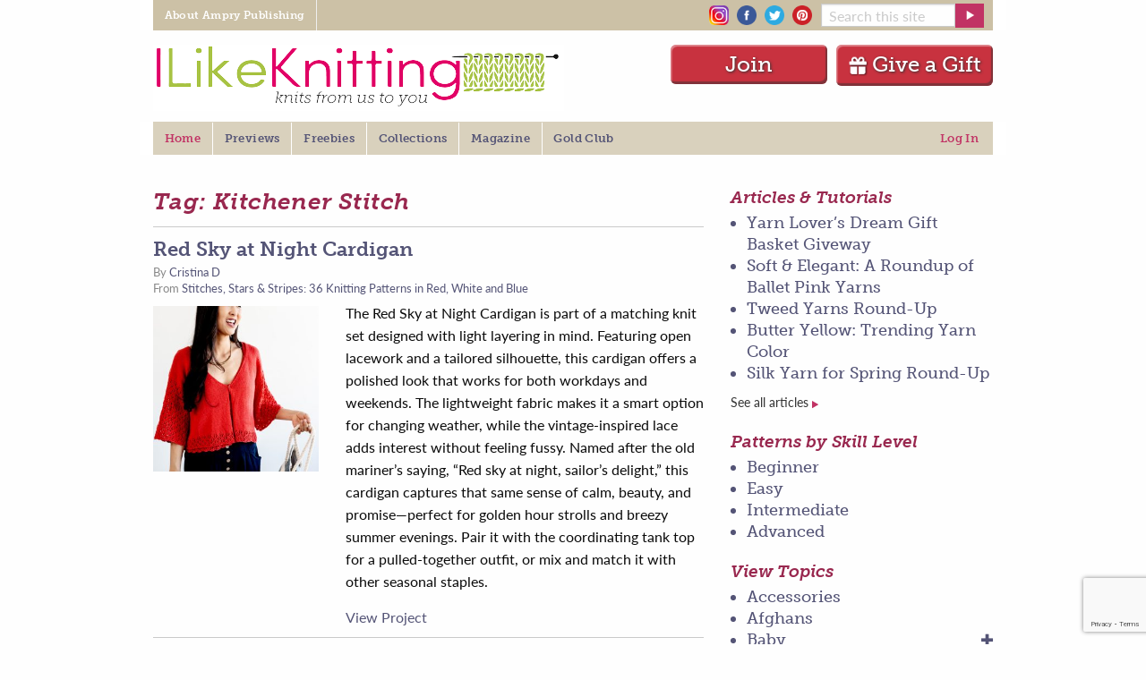

--- FILE ---
content_type: text/html; charset=UTF-8
request_url: https://www.ilikeknitting.com/tag/kitchener-stitch/
body_size: 23582
content:
<!DOCTYPE html>
<!--[if lt IE 7]> <html class="no-js ie6 oldie" lang="en-US" prefix="og: http://ogp.me/ns# fb: http://ogp.me/ns/fb#" > <![endif]-->
<!--[if IE 7]>    <html class="no-js ie7 oldie" lang="en-US" prefix="og: http://ogp.me/ns# fb: http://ogp.me/ns/fb#" > <![endif]-->
<!--[if IE 8]>    <html class="no-js ie8 oldie" lang="en-US" prefix="og: http://ogp.me/ns# fb: http://ogp.me/ns/fb#" "> <![endif]-->
<!--[if gt IE 8]><!--> <html class="no-js" lang="en-US" prefix="og: http://ogp.me/ns# fb: http://ogp.me/ns/fb#" > <!--<![endif]-->
<head>
	<!--  Start CMP Code for Prime Publishing, LLC - ilikeknitting.com  -->
<script src='https://qd.admetricspro.com/js/prime-publishing/ilikeknitting/layout.js'></script>
<script src='https://qd.admetricspro.com/js/prime-publishing/cmp.js'></script>
<!--  End CMP Code for Prime Publishing, LLC - ilikeknitting.com  -->

			<meta name="google-site-verification" content="4bHW0rzJ_XFn10lxPkV_p6m_tYJuhaTlKBYItyGhuV8" />
		<meta name="p:domain_verify" content="9722fb56060b0ed81337bd6302dda040"/>
		
<!-- Google Tag Manager -->
<script>(function(w,d,s,l,i){w[l]=w[l]||[];w[l].push({'gtm.start':
new Date().getTime(),event:'gtm.js'});var f=d.getElementsByTagName(s)[0],
j=d.createElement(s),dl=l!='dataLayer'?'&l='+l:'';j.async=true;j.src=
'https://www.googletagmanager.com/gtm.js?id='+i+dl;f.parentNode.insertBefore(j,f);
})(window,document,'script','dataLayer','GTM-P3KSHSM');</script>
<!-- End Google Tag Manager -->
	
	
	<meta charset="UTF-8" />
	<meta name="viewport" content="width=device-width, initial-scale=1.0" />
	
	<!-- Favicon and Feed -->
	<link rel="alternate" type="application/rss+xml" title="I Like Knitting Feed" href="https://www.ilikeknitting.com/feed/">

	<link rel="apple-touch-icon" sizes="152x152" href="/apple-touch-icon.png">
	<link rel="icon" type="image/png" sizes="32x32" href="/favicon-32x32.png">
	<link rel="icon" type="image/png" sizes="16x16" href="/favicon-16x16.png">
	<link rel="manifest" href="/site.webmanifest">
	<link rel="mask-icon" href="/safari-pinned-tab.svg" color="#C13364">
	<meta name="msapplication-TileColor" content="#B0BB5E">
	<meta name="theme-color" content="#ffffff">

<meta name='robots' content='index, follow, max-image-preview:large, max-snippet:-1, max-video-preview:-1' />
	<style>img:is([sizes="auto" i], [sizes^="auto," i]) { contain-intrinsic-size: 3000px 1500px }</style>
	
	<!-- This site is optimized with the Yoast SEO Premium plugin v26.5 (Yoast SEO v26.5) - https://yoast.com/wordpress/plugins/seo/ -->
	<title>Kitchener Stitch Archives - I Like Knitting</title>
	<link rel="canonical" href="https://www.ilikeknitting.com/tag/kitchener-stitch/" />
	<link rel="next" href="https://www.ilikeknitting.com/tag/kitchener-stitch/page/2/" />
	<meta property="og:locale" content="en_US" />
	<meta property="og:type" content="article" />
	<meta property="og:title" content="Kitchener Stitch" />
	<meta property="og:url" content="https://www.ilikeknitting.com/tag/kitchener-stitch/" />
	<meta property="og:site_name" content="I Like Knitting" />
	<script type="application/ld+json" class="yoast-schema-graph">{"@context":"https://schema.org","@graph":[{"@type":"CollectionPage","@id":"https://www.ilikeknitting.com/tag/kitchener-stitch/","url":"https://www.ilikeknitting.com/tag/kitchener-stitch/","name":"Kitchener Stitch Archives - I Like Knitting","isPartOf":{"@id":"https://www.ilikeknitting.com/#website"},"primaryImageOfPage":{"@id":"https://www.ilikeknitting.com/tag/kitchener-stitch/#primaryimage"},"image":{"@id":"https://www.ilikeknitting.com/tag/kitchener-stitch/#primaryimage"},"thumbnailUrl":"https://www.ilikeknitting.com/wp-content/uploads/Red-Sky-at-Night-Cardigan-small-206948.jpg","breadcrumb":{"@id":"https://www.ilikeknitting.com/tag/kitchener-stitch/#breadcrumb"},"inLanguage":"en-US"},{"@type":"ImageObject","inLanguage":"en-US","@id":"https://www.ilikeknitting.com/tag/kitchener-stitch/#primaryimage","url":"https://www.ilikeknitting.com/wp-content/uploads/Red-Sky-at-Night-Cardigan-small-206948.jpg","contentUrl":"https://www.ilikeknitting.com/wp-content/uploads/Red-Sky-at-Night-Cardigan-small-206948.jpg","width":700,"height":1050},{"@type":"BreadcrumbList","@id":"https://www.ilikeknitting.com/tag/kitchener-stitch/#breadcrumb","itemListElement":[{"@type":"ListItem","position":1,"name":"Home","item":"https://www.ilikeknitting.com/"},{"@type":"ListItem","position":2,"name":"Kitchener Stitch"}]},{"@type":"WebSite","@id":"https://www.ilikeknitting.com/#website","url":"https://www.ilikeknitting.com/","name":"I Like Knitting","description":"Knits from us to you","publisher":{"@id":"https://www.ilikeknitting.com/#organization"},"potentialAction":[{"@type":"SearchAction","target":{"@type":"EntryPoint","urlTemplate":"https://www.ilikeknitting.com/?s={search_term_string}"},"query-input":{"@type":"PropertyValueSpecification","valueRequired":true,"valueName":"search_term_string"}}],"inLanguage":"en-US"},{"@type":"Organization","@id":"https://www.ilikeknitting.com/#organization","name":"Prime Publishing LLC","url":"https://www.ilikeknitting.com/","logo":{"@type":"ImageObject","inLanguage":"en-US","@id":"https://www.ilikeknitting.com/#/schema/logo/image/","url":"https://www.ilikeknitting.com/wp-content/uploads/knitting-logo-2.png","contentUrl":"https://www.ilikeknitting.com/wp-content/uploads/knitting-logo-2.png","width":454,"height":74,"caption":"Prime Publishing LLC"},"image":{"@id":"https://www.ilikeknitting.com/#/schema/logo/image/"}}]}</script>
	<!-- / Yoast SEO Premium plugin. -->


<link rel='dns-prefetch' href='//www.google.com' />
		<!-- This site uses the Google Analytics by MonsterInsights plugin v9.10.1 - Using Analytics tracking - https://www.monsterinsights.com/ -->
							<script src="//www.googletagmanager.com/gtag/js?id=G-HGJWB7145B"  data-cfasync="false" data-wpfc-render="false" type="text/javascript" async></script>
			<script data-cfasync="false" data-wpfc-render="false" type="text/javascript">
				var mi_version = '9.10.1';
				var mi_track_user = true;
				var mi_no_track_reason = '';
								var MonsterInsightsDefaultLocations = {"page_location":"https:\/\/www.ilikeknitting.com\/tag\/kitchener-stitch\/"};
								if ( typeof MonsterInsightsPrivacyGuardFilter === 'function' ) {
					var MonsterInsightsLocations = (typeof MonsterInsightsExcludeQuery === 'object') ? MonsterInsightsPrivacyGuardFilter( MonsterInsightsExcludeQuery ) : MonsterInsightsPrivacyGuardFilter( MonsterInsightsDefaultLocations );
				} else {
					var MonsterInsightsLocations = (typeof MonsterInsightsExcludeQuery === 'object') ? MonsterInsightsExcludeQuery : MonsterInsightsDefaultLocations;
				}

								var disableStrs = [
										'ga-disable-G-HGJWB7145B',
									];

				/* Function to detect opted out users */
				function __gtagTrackerIsOptedOut() {
					for (var index = 0; index < disableStrs.length; index++) {
						if (document.cookie.indexOf(disableStrs[index] + '=true') > -1) {
							return true;
						}
					}

					return false;
				}

				/* Disable tracking if the opt-out cookie exists. */
				if (__gtagTrackerIsOptedOut()) {
					for (var index = 0; index < disableStrs.length; index++) {
						window[disableStrs[index]] = true;
					}
				}

				/* Opt-out function */
				function __gtagTrackerOptout() {
					for (var index = 0; index < disableStrs.length; index++) {
						document.cookie = disableStrs[index] + '=true; expires=Thu, 31 Dec 2099 23:59:59 UTC; path=/';
						window[disableStrs[index]] = true;
					}
				}

				if ('undefined' === typeof gaOptout) {
					function gaOptout() {
						__gtagTrackerOptout();
					}
				}
								window.dataLayer = window.dataLayer || [];

				window.MonsterInsightsDualTracker = {
					helpers: {},
					trackers: {},
				};
				if (mi_track_user) {
					function __gtagDataLayer() {
						dataLayer.push(arguments);
					}

					function __gtagTracker(type, name, parameters) {
						if (!parameters) {
							parameters = {};
						}

						if (parameters.send_to) {
							__gtagDataLayer.apply(null, arguments);
							return;
						}

						if (type === 'event') {
														parameters.send_to = monsterinsights_frontend.v4_id;
							var hookName = name;
							if (typeof parameters['event_category'] !== 'undefined') {
								hookName = parameters['event_category'] + ':' + name;
							}

							if (typeof MonsterInsightsDualTracker.trackers[hookName] !== 'undefined') {
								MonsterInsightsDualTracker.trackers[hookName](parameters);
							} else {
								__gtagDataLayer('event', name, parameters);
							}
							
						} else {
							__gtagDataLayer.apply(null, arguments);
						}
					}

					__gtagTracker('js', new Date());
					__gtagTracker('set', {
						'developer_id.dZGIzZG': true,
											});
					if ( MonsterInsightsLocations.page_location ) {
						__gtagTracker('set', MonsterInsightsLocations);
					}
										__gtagTracker('config', 'G-HGJWB7145B', {"forceSSL":"true"} );
										window.gtag = __gtagTracker;										(function () {
						/* https://developers.google.com/analytics/devguides/collection/analyticsjs/ */
						/* ga and __gaTracker compatibility shim. */
						var noopfn = function () {
							return null;
						};
						var newtracker = function () {
							return new Tracker();
						};
						var Tracker = function () {
							return null;
						};
						var p = Tracker.prototype;
						p.get = noopfn;
						p.set = noopfn;
						p.send = function () {
							var args = Array.prototype.slice.call(arguments);
							args.unshift('send');
							__gaTracker.apply(null, args);
						};
						var __gaTracker = function () {
							var len = arguments.length;
							if (len === 0) {
								return;
							}
							var f = arguments[len - 1];
							if (typeof f !== 'object' || f === null || typeof f.hitCallback !== 'function') {
								if ('send' === arguments[0]) {
									var hitConverted, hitObject = false, action;
									if ('event' === arguments[1]) {
										if ('undefined' !== typeof arguments[3]) {
											hitObject = {
												'eventAction': arguments[3],
												'eventCategory': arguments[2],
												'eventLabel': arguments[4],
												'value': arguments[5] ? arguments[5] : 1,
											}
										}
									}
									if ('pageview' === arguments[1]) {
										if ('undefined' !== typeof arguments[2]) {
											hitObject = {
												'eventAction': 'page_view',
												'page_path': arguments[2],
											}
										}
									}
									if (typeof arguments[2] === 'object') {
										hitObject = arguments[2];
									}
									if (typeof arguments[5] === 'object') {
										Object.assign(hitObject, arguments[5]);
									}
									if ('undefined' !== typeof arguments[1].hitType) {
										hitObject = arguments[1];
										if ('pageview' === hitObject.hitType) {
											hitObject.eventAction = 'page_view';
										}
									}
									if (hitObject) {
										action = 'timing' === arguments[1].hitType ? 'timing_complete' : hitObject.eventAction;
										hitConverted = mapArgs(hitObject);
										__gtagTracker('event', action, hitConverted);
									}
								}
								return;
							}

							function mapArgs(args) {
								var arg, hit = {};
								var gaMap = {
									'eventCategory': 'event_category',
									'eventAction': 'event_action',
									'eventLabel': 'event_label',
									'eventValue': 'event_value',
									'nonInteraction': 'non_interaction',
									'timingCategory': 'event_category',
									'timingVar': 'name',
									'timingValue': 'value',
									'timingLabel': 'event_label',
									'page': 'page_path',
									'location': 'page_location',
									'title': 'page_title',
									'referrer' : 'page_referrer',
								};
								for (arg in args) {
																		if (!(!args.hasOwnProperty(arg) || !gaMap.hasOwnProperty(arg))) {
										hit[gaMap[arg]] = args[arg];
									} else {
										hit[arg] = args[arg];
									}
								}
								return hit;
							}

							try {
								f.hitCallback();
							} catch (ex) {
							}
						};
						__gaTracker.create = newtracker;
						__gaTracker.getByName = newtracker;
						__gaTracker.getAll = function () {
							return [];
						};
						__gaTracker.remove = noopfn;
						__gaTracker.loaded = true;
						window['__gaTracker'] = __gaTracker;
					})();
									} else {
										console.log("");
					(function () {
						function __gtagTracker() {
							return null;
						}

						window['__gtagTracker'] = __gtagTracker;
						window['gtag'] = __gtagTracker;
					})();
									}
			</script>
							<!-- / Google Analytics by MonsterInsights -->
		<link rel='stylesheet' id='wp-block-library-css' href='https://www.ilikeknitting.com/wp-includes/css/dist/block-library/style.min.css?ver=6.8.3' type='text/css' media='all' />
<style id='classic-theme-styles-inline-css' type='text/css'>
/*! This file is auto-generated */
.wp-block-button__link{color:#fff;background-color:#32373c;border-radius:9999px;box-shadow:none;text-decoration:none;padding:calc(.667em + 2px) calc(1.333em + 2px);font-size:1.125em}.wp-block-file__button{background:#32373c;color:#fff;text-decoration:none}
</style>
<link rel='stylesheet' id='mpp_gutenberg-css' href='https://www.ilikeknitting.com/wp-content/plugins/metronet-profile-picture/dist/blocks.style.build.css?ver=2.6.3' type='text/css' media='all' />
<style id='global-styles-inline-css' type='text/css'>
:root{--wp--preset--aspect-ratio--square: 1;--wp--preset--aspect-ratio--4-3: 4/3;--wp--preset--aspect-ratio--3-4: 3/4;--wp--preset--aspect-ratio--3-2: 3/2;--wp--preset--aspect-ratio--2-3: 2/3;--wp--preset--aspect-ratio--16-9: 16/9;--wp--preset--aspect-ratio--9-16: 9/16;--wp--preset--color--black: #000000;--wp--preset--color--cyan-bluish-gray: #abb8c3;--wp--preset--color--white: #ffffff;--wp--preset--color--pale-pink: #f78da7;--wp--preset--color--vivid-red: #cf2e2e;--wp--preset--color--luminous-vivid-orange: #ff6900;--wp--preset--color--luminous-vivid-amber: #fcb900;--wp--preset--color--light-green-cyan: #7bdcb5;--wp--preset--color--vivid-green-cyan: #00d084;--wp--preset--color--pale-cyan-blue: #8ed1fc;--wp--preset--color--vivid-cyan-blue: #0693e3;--wp--preset--color--vivid-purple: #9b51e0;--wp--preset--gradient--vivid-cyan-blue-to-vivid-purple: linear-gradient(135deg,rgba(6,147,227,1) 0%,rgb(155,81,224) 100%);--wp--preset--gradient--light-green-cyan-to-vivid-green-cyan: linear-gradient(135deg,rgb(122,220,180) 0%,rgb(0,208,130) 100%);--wp--preset--gradient--luminous-vivid-amber-to-luminous-vivid-orange: linear-gradient(135deg,rgba(252,185,0,1) 0%,rgba(255,105,0,1) 100%);--wp--preset--gradient--luminous-vivid-orange-to-vivid-red: linear-gradient(135deg,rgba(255,105,0,1) 0%,rgb(207,46,46) 100%);--wp--preset--gradient--very-light-gray-to-cyan-bluish-gray: linear-gradient(135deg,rgb(238,238,238) 0%,rgb(169,184,195) 100%);--wp--preset--gradient--cool-to-warm-spectrum: linear-gradient(135deg,rgb(74,234,220) 0%,rgb(151,120,209) 20%,rgb(207,42,186) 40%,rgb(238,44,130) 60%,rgb(251,105,98) 80%,rgb(254,248,76) 100%);--wp--preset--gradient--blush-light-purple: linear-gradient(135deg,rgb(255,206,236) 0%,rgb(152,150,240) 100%);--wp--preset--gradient--blush-bordeaux: linear-gradient(135deg,rgb(254,205,165) 0%,rgb(254,45,45) 50%,rgb(107,0,62) 100%);--wp--preset--gradient--luminous-dusk: linear-gradient(135deg,rgb(255,203,112) 0%,rgb(199,81,192) 50%,rgb(65,88,208) 100%);--wp--preset--gradient--pale-ocean: linear-gradient(135deg,rgb(255,245,203) 0%,rgb(182,227,212) 50%,rgb(51,167,181) 100%);--wp--preset--gradient--electric-grass: linear-gradient(135deg,rgb(202,248,128) 0%,rgb(113,206,126) 100%);--wp--preset--gradient--midnight: linear-gradient(135deg,rgb(2,3,129) 0%,rgb(40,116,252) 100%);--wp--preset--font-size--small: 13px;--wp--preset--font-size--medium: 20px;--wp--preset--font-size--large: 36px;--wp--preset--font-size--x-large: 42px;--wp--preset--spacing--20: 0.44rem;--wp--preset--spacing--30: 0.67rem;--wp--preset--spacing--40: 1rem;--wp--preset--spacing--50: 1.5rem;--wp--preset--spacing--60: 2.25rem;--wp--preset--spacing--70: 3.38rem;--wp--preset--spacing--80: 5.06rem;--wp--preset--shadow--natural: 6px 6px 9px rgba(0, 0, 0, 0.2);--wp--preset--shadow--deep: 12px 12px 50px rgba(0, 0, 0, 0.4);--wp--preset--shadow--sharp: 6px 6px 0px rgba(0, 0, 0, 0.2);--wp--preset--shadow--outlined: 6px 6px 0px -3px rgba(255, 255, 255, 1), 6px 6px rgba(0, 0, 0, 1);--wp--preset--shadow--crisp: 6px 6px 0px rgba(0, 0, 0, 1);}:where(.is-layout-flex){gap: 0.5em;}:where(.is-layout-grid){gap: 0.5em;}body .is-layout-flex{display: flex;}.is-layout-flex{flex-wrap: wrap;align-items: center;}.is-layout-flex > :is(*, div){margin: 0;}body .is-layout-grid{display: grid;}.is-layout-grid > :is(*, div){margin: 0;}:where(.wp-block-columns.is-layout-flex){gap: 2em;}:where(.wp-block-columns.is-layout-grid){gap: 2em;}:where(.wp-block-post-template.is-layout-flex){gap: 1.25em;}:where(.wp-block-post-template.is-layout-grid){gap: 1.25em;}.has-black-color{color: var(--wp--preset--color--black) !important;}.has-cyan-bluish-gray-color{color: var(--wp--preset--color--cyan-bluish-gray) !important;}.has-white-color{color: var(--wp--preset--color--white) !important;}.has-pale-pink-color{color: var(--wp--preset--color--pale-pink) !important;}.has-vivid-red-color{color: var(--wp--preset--color--vivid-red) !important;}.has-luminous-vivid-orange-color{color: var(--wp--preset--color--luminous-vivid-orange) !important;}.has-luminous-vivid-amber-color{color: var(--wp--preset--color--luminous-vivid-amber) !important;}.has-light-green-cyan-color{color: var(--wp--preset--color--light-green-cyan) !important;}.has-vivid-green-cyan-color{color: var(--wp--preset--color--vivid-green-cyan) !important;}.has-pale-cyan-blue-color{color: var(--wp--preset--color--pale-cyan-blue) !important;}.has-vivid-cyan-blue-color{color: var(--wp--preset--color--vivid-cyan-blue) !important;}.has-vivid-purple-color{color: var(--wp--preset--color--vivid-purple) !important;}.has-black-background-color{background-color: var(--wp--preset--color--black) !important;}.has-cyan-bluish-gray-background-color{background-color: var(--wp--preset--color--cyan-bluish-gray) !important;}.has-white-background-color{background-color: var(--wp--preset--color--white) !important;}.has-pale-pink-background-color{background-color: var(--wp--preset--color--pale-pink) !important;}.has-vivid-red-background-color{background-color: var(--wp--preset--color--vivid-red) !important;}.has-luminous-vivid-orange-background-color{background-color: var(--wp--preset--color--luminous-vivid-orange) !important;}.has-luminous-vivid-amber-background-color{background-color: var(--wp--preset--color--luminous-vivid-amber) !important;}.has-light-green-cyan-background-color{background-color: var(--wp--preset--color--light-green-cyan) !important;}.has-vivid-green-cyan-background-color{background-color: var(--wp--preset--color--vivid-green-cyan) !important;}.has-pale-cyan-blue-background-color{background-color: var(--wp--preset--color--pale-cyan-blue) !important;}.has-vivid-cyan-blue-background-color{background-color: var(--wp--preset--color--vivid-cyan-blue) !important;}.has-vivid-purple-background-color{background-color: var(--wp--preset--color--vivid-purple) !important;}.has-black-border-color{border-color: var(--wp--preset--color--black) !important;}.has-cyan-bluish-gray-border-color{border-color: var(--wp--preset--color--cyan-bluish-gray) !important;}.has-white-border-color{border-color: var(--wp--preset--color--white) !important;}.has-pale-pink-border-color{border-color: var(--wp--preset--color--pale-pink) !important;}.has-vivid-red-border-color{border-color: var(--wp--preset--color--vivid-red) !important;}.has-luminous-vivid-orange-border-color{border-color: var(--wp--preset--color--luminous-vivid-orange) !important;}.has-luminous-vivid-amber-border-color{border-color: var(--wp--preset--color--luminous-vivid-amber) !important;}.has-light-green-cyan-border-color{border-color: var(--wp--preset--color--light-green-cyan) !important;}.has-vivid-green-cyan-border-color{border-color: var(--wp--preset--color--vivid-green-cyan) !important;}.has-pale-cyan-blue-border-color{border-color: var(--wp--preset--color--pale-cyan-blue) !important;}.has-vivid-cyan-blue-border-color{border-color: var(--wp--preset--color--vivid-cyan-blue) !important;}.has-vivid-purple-border-color{border-color: var(--wp--preset--color--vivid-purple) !important;}.has-vivid-cyan-blue-to-vivid-purple-gradient-background{background: var(--wp--preset--gradient--vivid-cyan-blue-to-vivid-purple) !important;}.has-light-green-cyan-to-vivid-green-cyan-gradient-background{background: var(--wp--preset--gradient--light-green-cyan-to-vivid-green-cyan) !important;}.has-luminous-vivid-amber-to-luminous-vivid-orange-gradient-background{background: var(--wp--preset--gradient--luminous-vivid-amber-to-luminous-vivid-orange) !important;}.has-luminous-vivid-orange-to-vivid-red-gradient-background{background: var(--wp--preset--gradient--luminous-vivid-orange-to-vivid-red) !important;}.has-very-light-gray-to-cyan-bluish-gray-gradient-background{background: var(--wp--preset--gradient--very-light-gray-to-cyan-bluish-gray) !important;}.has-cool-to-warm-spectrum-gradient-background{background: var(--wp--preset--gradient--cool-to-warm-spectrum) !important;}.has-blush-light-purple-gradient-background{background: var(--wp--preset--gradient--blush-light-purple) !important;}.has-blush-bordeaux-gradient-background{background: var(--wp--preset--gradient--blush-bordeaux) !important;}.has-luminous-dusk-gradient-background{background: var(--wp--preset--gradient--luminous-dusk) !important;}.has-pale-ocean-gradient-background{background: var(--wp--preset--gradient--pale-ocean) !important;}.has-electric-grass-gradient-background{background: var(--wp--preset--gradient--electric-grass) !important;}.has-midnight-gradient-background{background: var(--wp--preset--gradient--midnight) !important;}.has-small-font-size{font-size: var(--wp--preset--font-size--small) !important;}.has-medium-font-size{font-size: var(--wp--preset--font-size--medium) !important;}.has-large-font-size{font-size: var(--wp--preset--font-size--large) !important;}.has-x-large-font-size{font-size: var(--wp--preset--font-size--x-large) !important;}
:where(.wp-block-post-template.is-layout-flex){gap: 1.25em;}:where(.wp-block-post-template.is-layout-grid){gap: 1.25em;}
:where(.wp-block-columns.is-layout-flex){gap: 2em;}:where(.wp-block-columns.is-layout-grid){gap: 2em;}
:root :where(.wp-block-pullquote){font-size: 1.5em;line-height: 1.6;}
</style>
<link rel='stylesheet' id='mequodaPaywall-frontend-css' href='https://www.ilikeknitting.com/wp-content/plugins/haven-paywall/assets/css/frontend.css?ver=1.0.1' type='text/css' media='all' />
<link rel='stylesheet' id='dashicons-css' href='https://www.ilikeknitting.com/wp-includes/css/dashicons.min.css?ver=6.8.3' type='text/css' media='all' />
<link rel='stylesheet' id='thickbox-css' href='https://www.ilikeknitting.com/wp-includes/js/thickbox/thickbox.css?ver=6.8.3' type='text/css' media='all' />
<link rel='stylesheet' id='haven-stylesheet-css' href='https://www.ilikeknitting.com/wp-content/themes/haven-foundation-6/style.css?ver=6.8.3' type='text/css' media='all' />
<link rel='stylesheet' id='haven-child-stylesheet-css' href='https://www.ilikeknitting.com/wp-content/themes/haven-foundation-6-child/style.css?ver=1757001595' type='text/css' media='all' />
<link rel='stylesheet' id='subscribe-forms-css-css' href='https://www.ilikeknitting.com/wp-content/plugins/easy-social-share-buttons3/assets/modules/subscribe-forms.min.css?ver=10.8' type='text/css' media='all' />
<link rel='stylesheet' id='click2tweet-css-css' href='https://www.ilikeknitting.com/wp-content/plugins/easy-social-share-buttons3/assets/modules/click-to-tweet.min.css?ver=10.8' type='text/css' media='all' />
<link rel='stylesheet' id='easy-social-share-buttons-css' href='https://www.ilikeknitting.com/wp-content/plugins/easy-social-share-buttons3/assets/css/easy-social-share-buttons.min.css?ver=10.8' type='text/css' media='all' />
<style id='easy-social-share-buttons-inline-css' type='text/css'>
.essb_links.essb_counter_modern_bottom.essb_counters .essb_network_name { display: block; font-weight: normal; text-align: center; width: 100%; margin-bottom: 8px; font-size: 12px; } @media only screen and (max-width: 1145px) { .notmobile .entry.blog_entry { padding-left: 45px !important; } .notmobile .single_rclp .entry { padding-left: 45px !important; } .notmobile #maincol div.ofie { padding-left: 45px !important; } .notmobile .comments_section, .notmobile .related, .notmobile #footer, .notmobile .rr { padding-left: 45px !important; } } @media only screen and (max-width: 480px) { .essb-adholder-bottom, .essb-mobile-sharebottom { z-index: 100; } }.essb_links .essb_link_mastodon { --essb-network: #6364ff;}.essb_fixed{top:100pxpx!important;}.essb_links.essb_share .essb_link_print a{background-color:#257c29!important;}.essb_links.essb_share .essb_link_print a:hover, .essb_links .essb_link_print a:focus{background-color:#4bad35!important;}
</style>
<link rel='stylesheet' id='simple-favorites-css' href='https://www.ilikeknitting.com/wp-content/plugins/favorites/assets/css/favorites.css?ver=2.3.6' type='text/css' media='all' />
<script type="text/javascript" src="https://www.ilikeknitting.com/wp-content/themes/haven-foundation-6/js/jquery.min.js?ver=3.6.0" id="jquery-js"></script>
<script type="text/javascript" src="https://www.ilikeknitting.com/wp-content/plugins/haven-ajax-registration/lib/jquery.validate.js?ver=6.8.3" id="validate-script-js"></script>
<script type="text/javascript" src="https://www.ilikeknitting.com/wp-content/plugins/haven-ajax-registration/lib/additional-methods.min.js?ver=6.8.3" id="validate-methods-js-js"></script>
<script type="text/javascript" id="ajax-ofie-script-js-extra">
/* <![CDATA[ */
var ajax_ofie_object = {"ajaxurl":"https:\/\/www.ilikeknitting.com\/wp-admin\/admin-ajax.php","redirecturl":"https:\/\/www.ilikeknitting.com","loadingmessage":"One second please..."};
/* ]]> */
</script>
<script type="text/javascript" src="https://www.ilikeknitting.com/wp-content/plugins/haven-ajax-registration/js/haven-ajax-registration.js?ver=6.8.3" id="ajax-ofie-script-js"></script>
<script type="text/javascript" id="ajax-login-script-js-extra">
/* <![CDATA[ */
var ajax_login_object = {"ajaxurl":"https:\/\/www.ilikeknitting.com\/wp-admin\/admin-ajax.php","redirecturl":"https:\/\/www.ilikeknitting.com","loadingmessage":"Sending user info, please wait..."};
/* ]]> */
</script>
<script type="text/javascript" src="https://www.ilikeknitting.com/wp-content/themes/haven-foundation-6/js/ajax-login-script.js?ver=6.8.3" id="ajax-login-script-js"></script>
<script type="text/javascript" src="https://www.ilikeknitting.com/wp-content/plugins/google-analytics-for-wordpress/assets/js/frontend-gtag.min.js?ver=9.10.1" id="monsterinsights-frontend-script-js" async="async" data-wp-strategy="async"></script>
<script data-cfasync="false" data-wpfc-render="false" type="text/javascript" id='monsterinsights-frontend-script-js-extra'>/* <![CDATA[ */
var monsterinsights_frontend = {"js_events_tracking":"true","download_extensions":"doc,pdf,ppt,zip,xls,docx,pptx,xlsx","inbound_paths":"[]","home_url":"https:\/\/www.ilikeknitting.com","hash_tracking":"false","v4_id":"G-HGJWB7145B"};/* ]]> */
</script>
<script type="text/javascript" src="https://www.ilikeknitting.com/wp-content/plugins/haven-paywall/assets/js/js.cookie.js?ver=1.0.1" id="mequodaPaywall-js-cookie-js"></script>
<script type="text/javascript" src="https://www.ilikeknitting.com/wp-content/themes/haven-foundation-6-child/js/featured_slideshow.js?ver=1757001595" id="featured-slideshow-js"></script>
<script type="text/javascript" src="https://www.ilikeknitting.com/wp-content/themes/haven-foundation-6-child/js/jquery.cycle.all.js?ver=1757001595" id="cycle-all-js"></script>
<script type="text/javascript" src="https://www.ilikeknitting.com/wp-content/themes/haven-foundation-6-child/js/custom-foundation.js?ver=1757001595" id="custom-foundation-js"></script>
<script type="text/javascript">window.mequoda_paywall = {};window.mequoda_paywall.allowed_views = 3;window.mequoda_paywall.body_class = '.haven-pubs-magazine, .haven-pubs-collections';window.mequoda_paywall.post_id = '64811';window.mequoda_paywall.is_active = true;</script>
<script type="text/javascript">var essb_settings = {"ajax_url":"https:\/\/www.ilikeknitting.com\/wp-admin\/admin-ajax.php","essb3_nonce":"195c7285f2","essb3_plugin_url":"https:\/\/www.ilikeknitting.com\/wp-content\/plugins\/easy-social-share-buttons3","essb3_stats":true,"essb3_ga":true,"essb3_ga_ntg":false,"essb3_ga_mode":"simple","blog_url":"https:\/\/www.ilikeknitting.com\/","post_id":"64811","internal_stats":true};var essb_buttons_exist = !!document.getElementsByClassName("essb_links"); if(essb_buttons_exist == true) { document.addEventListener("DOMContentLoaded", function(event) { var ESSB_CACHE_URL = "https://www.ilikeknitting.com/tag/kitchener-stitch/"; if(ESSB_CACHE_URL.indexOf("?") > -1) { ESSB_CACHE_URL += "&essb_counter_cache=rebuild"; } else { ESSB_CACHE_URL += "?essb_counter_cache=rebuild"; }; var xhr = new XMLHttpRequest(); xhr.open("GET",ESSB_CACHE_URL,true); xhr.send(); });}</script>
        <!-- Global site tag (gtag.js) - Google Ads: 964730131 -->
    <script async src="https://www.googletagmanager.com/gtag/js?id=AW-964730131"></script>
    <script>
        window.dataLayer = window.dataLayer || [];
        function gtag(){dataLayer.push(arguments);}
        gtag('js', new Date());

        gtag('config', 'AW-964730131');
    </script>




<!-- Facebook Pixel Code ilk-294 -->
<script>
    !function(f,b,e,v,n,t,s)
    {if(f.fbq)return;n=f.fbq=function(){n.callMethod?
        n.callMethod.apply(n,arguments):n.queue.push(arguments)};
        if(!f._fbq)f._fbq=n;n.push=n;n.loaded=!0;n.version='2.0';
        n.queue=[];t=b.createElement(e);t.async=!0;
        t.src=v;s=b.getElementsByTagName(e)[0];
        s.parentNode.insertBefore(t,s)}(window,document,'script',
        'https://connect.facebook.net/en_US/fbevents.js');
    fbq('init', '1557407691236156');
    fbq('track', 'PageView');
    </script>
<noscript>
    <img height="1" width="1"
         src="https://www.facebook.com/tr?id=1557407691236156&ev=PageView
&noscript=1"/>
</noscript>
<!-- End Facebook Pixel Code -->
	
<script src="https://0248d992d37243ec849d2b5e9c259ffc.js.ubembed.com" async></script>
<!-- pencil ad -->  
<script>
jQuery(document).ready(function(){

		// set cookie function
        function setCookie( c_name, value, exdays ) {

            var exdate = new Date();
            exdate.setDate( exdate.getDate() + exdays );
            var c_value = escape( value ) + ( ( exdays == null ) ? "" : "; expires=" + exdate.toUTCString() );
            document.cookie = c_name + "=" + c_value + "; path=/";

        }

    	// get cookie function
        function getCookie( cname ) {

            var name = cname + "=";
            var ca = document.cookie.split(';');
            for(var i=0; i<ca.length; i++) {
                var c = ca[i];
                while (c.charAt(0)==' ') c = c.substring(1);
                if (c.indexOf(name) == 0) return c.substring(name.length,c.length);
            }
            return false;

        }

		// add fadeout class, then add hide class
		jQuery('#pencilFloaterAd button.close-button').on('click', function(){
				jQuery('#pencilFloaterAd').addClass('fadeOut');
 		  		setTimeout(function(){
			  	jQuery("#pencilFloaterAd").addClass("hideAd");
			  	}, 600);
			   //set cookie if no cookie exists when close is clicked
			  if ( !getCookie( "placemat_cookie" )){
				  console.log( "set cookie: placemat_cookie" );
				  setCookie( "placemat_cookie", 'yes', 1 );
			  }
		});



});
</script>
</head>

<body id="SiteBody" class="archive tag tag-kitchener-stitch tag-10140 wp-theme-haven-foundation-6 wp-child-theme-haven-foundation-6-child  notmobile class-name essb-10.8">
<!-- Google Tag Manager (noscript) -->
<noscript><iframe src="https://www.googletagmanager.com/ns.html?id=GTM-P3KSHSM"
height="0" width="0" style="display:none;visibility:hidden"></iframe></noscript>
<!-- End Google Tag Manager (noscript) -->

	<div class="contain-to-grid grid-container grid-container-padded">
		<!-- Starting the Top-Bar -->
		<div class="title-bar global show-for-small-only"
		 data-responsive-toggle="responsive-menu-global" data-hide-for="medium">
		  <button class="menu-icon" type="button" data-toggle="responsive-menu-global"></button>
		</div>
		<nav class="global top-bar" id='responsive-menu-global'>
		    <section class="top-bar-left">
		    <ul class="dropdown menu global-topbar" data-responsive-menu="accordion medium-dropdown"><li class="divider"></li><li id="menu-item-6" class="menu-item menu-item-main-menu menu-item-about-ampry-publishing"><a  href="https://www.amprycp.com">About Ampry Publishing</a></li>
<li class="divider"></li></ul>		    </section>
		    <section class="top-bar-right">
			    <div class="social-icons">
		    		<a href="https://www.instagram.com/ilikeknitting/" target="_blank" rel="noopener noreferrer"><img src="/wp-content/img/insta.png" alt="Instagram" /></a>
<a href="https://www.facebook.com/ilikeknitting" target="_blank" rel="noopener noreferrer"><img src="/wp-content/img/facebook.png" alt="Facebook" /></a>
<a href="https://twitter.com/ilikeknitting" target="_blank" rel="noopener noreferrer"><img src="/wp-content/img/twitter.png" alt="Twitter"></a>
<a href="https://www.pinterest.com/ilkmagazine" target="_blank" rel="noopener noreferrer"><img src="/wp-content/img/pinterest.png" alt="Pinterest"></a>				</div>
		    	<form class="grid-x grid-padding-x collapse nameplate-search nav-search" action="https://www.ilikeknitting.com/" method="get">
				    <div class="small-9 cell nameplate-search">
				      <input type="text" name="s" placeholder="Search this site" />
				    </div>
				    <div class="small-3 cell nameplate-search">
				      <input type="submit" name="" value="" class="button postfix alert" />
				    </div>
				</form>
		    </section>
		</nav>
	</div>
<div class="grid-container grid-container-padded">

<header class="grid-x logo" role="banner">
	<div class="off-canvas position-left" id="offCanvasLeftOverlap" data-off-canvas data-transition="overlap">
		<button class="close-button" aria-label="Close menu" type="button" data-close>
			<span aria-hidden="true">&times;</span>
		</button>
		<div class="title-bar-title">
			I Like Knitting		</div>
		<ul id="menu-off-canvas-menu" class="mq-off-canvas-menu vertical menu" data-accordion-menu><li id="menu-item-15450" class="menu-item menu-item-type-post_type menu-item-object-page menu-item-home menu-item-15450"><a href="https://www.ilikeknitting.com/">Home</a></li>
<li id="menu-item-15494" class="menu-item menu-item-type-taxonomy menu-item-object-category menu-item-15494"><a href="https://www.ilikeknitting.com/category/previews/">Previews</a></li>
<li id="menu-item-15451" class="menu-item menu-item-type-custom menu-item-object-custom menu-item-15451"><a href="/freebies/">Freebies</a></li>
<li id="menu-item-15452" class="menu-item menu-item-type-post_type menu-item-object-page menu-item-15452"><a href="https://www.ilikeknitting.com/collections/">Collections</a></li>
<li id="menu-item-15453" class="menu-item menu-item-type-post_type menu-item-object-page menu-item-15453"><a href="https://www.ilikeknitting.com/magazine/">Magazine</a></li>
<li id="menu-item-15454" class="menu-item menu-item-type-post_type menu-item-object-page menu-item-15454"><a href="https://www.ilikeknitting.com/gold-club/">Gold Club</a></li>
<li id="menu-item-15455" class="menu-item menu-item-type-post_type menu-item-object-page menu-item-15455"><a href="https://www.ilikeknitting.com/account/my-library/">My Library</a></li>
<li id="menu-item-15456" class="menu-item menu-item-type-taxonomy menu-item-object-category menu-item-has-children menu-item-15456"><a href="https://www.ilikeknitting.com/category/knitting-articles-and-interviews/">Articles</a>
<ul class="vertical menu">
	<li id="menu-item-15458" class="menu-item menu-item-type-taxonomy menu-item-object-category menu-item-15458"><a href="https://www.ilikeknitting.com/category/knitting-articles-and-interviews/">Articles and Interviews</a></li>
	<li id="menu-item-15460" class="menu-item menu-item-type-taxonomy menu-item-object-category menu-item-15460"><a href="https://www.ilikeknitting.com/category/knitting-articles-and-interviews/knit-lit/">Knit Lit</a></li>
	<li id="menu-item-15461" class="menu-item menu-item-type-taxonomy menu-item-object-category menu-item-15461"><a href="https://www.ilikeknitting.com/category/knitting-articles-and-interviews/knitting-knit-picks/">Knit Picks</a></li>
	<li id="menu-item-15464" class="menu-item menu-item-type-post_type menu-item-object-page menu-item-15464"><a href="https://www.ilikeknitting.com/authors/">Authors</a></li>
	<li id="menu-item-15465" class="menu-item menu-item-type-post_type menu-item-object-page menu-item-15465"><a href="https://www.ilikeknitting.com/companies/">Companies</a></li>
</ul>
</li>
<li id="menu-item-15468" class="menu-item menu-item-type-post_type menu-item-object-page menu-item-15468"><a href="https://www.ilikeknitting.com/account/">Manage Account</a></li>
<li id="menu-item-40716" class="menu-item menu-item-type-custom menu-item-object-custom menu-item-40716"><a href="http://subscribe-2col-gift/gcgifttmb10592026cal/?offersc=pck">Give a Gift</a></li>
<li id="menu-item-15470" class="menu-item menu-item-type-post_type menu-item-object-page menu-item-15470"><a href="https://www.ilikeknitting.com/contact-us/">Contact</a></li>
<li id="menu-item-15471" class="menu-item menu-item-type-post_type menu-item-object-page menu-item-15471"><a href="https://www.ilikeknitting.com/faq/">FAQ</a></li>
<li id="menu-item-15473" class="menu-item menu-item-type-post_type menu-item-object-page menu-item-15473"><a href="https://www.ilikeknitting.com/submit-your-designs/">Submit Your Designs</a></li>
<li id="menu-item-42046" class="menu-item menu-item-type-post_type menu-item-object-page menu-item-42046"><a href="https://www.ilikeknitting.com/sponsor-program/">Sponsor Program</a></li>
<li id="menu-item-15475" class="menu-item menu-item-type-custom menu-item-object-custom menu-item-15475"><a href="https://www.amprycp.com">About Ampry Publishing</a></li>
<li id="menu-item-15476" class="menu-item menu-item-type-custom menu-item-object-custom menu-item-15476"><a href="https://www.amprycp.com/terms/">Terms of Service</a></li>
<li id="menu-item-15477" class="menu-item menu-item-type-custom menu-item-object-custom menu-item-15477"><a href="https://www.amprycp.com/privacy-policy-2/">Privacy Policy</a></li>
<form class="grid-x grid-padding-x collapse nameplate-search hide-for-small nav-search" action="https://www.ilikeknitting.com/search-results/" method="get">
				    <div class="small-9 cell nameplate-search">
				      <input type="text" name="q" placeholder="Search this site" />
				    </div>
				    <div class="small-3 cell nameplate-search">
				      <input type="submit" name="go" value="" class="button postfix alert" />
				    </div>
				</form></ul>	</div>
	<div class="small-6 cell">
		<div class="title">
	<span class="hidden">I Like Knitting Network Home</span>
	<a href="/"><img class="nameplate-logo network show-for-medium" src="https://www.ilikeknitting.com/wp-content/themes/haven-foundation-6-child/img/I-Like-Knitting-nameplate.png" alt="I Like Knitting Logo" title="I Like Knitting Network Home" /></a>
	<a href="/"><img class="nameplate-logo network float-center hide-for-medium" src="https://www.ilikeknitting.com/wp-content/themes/haven-foundation-6-child/img/I-Like-Knitting-nameplate-mobile.png" alt="I Like Knitting Logo" title="I Like Knitting Network Home" /></a>
</div>
		<!--<h2 class="tagline show-for-medium">knits from us to you</h2>-->
	</div>
	            <div class="cell small-6">
                <a class="button alert small float-right" style="max-width: 175px; font-size: 24px; padding: 10px;" href="subscribe-2col-gift/gcgifttmb10592026cal/?offersc=GIFT"><img src="/wp-content/img/white-gift-shadow.png" height="24" width="24" style="margin-right: 3px;" />Give a Gift</a>
                <a class="button alert small float-right" style="max-width: 175px;font-size: 24px;padding-bottom: 10px;padding-top: 10px;margin-bottom: 0px;margin-right:10px;" href="/subscribe-2col/gktmfp59tnt/?offersc=JOIN" class="button">Join</a>            </div>
    </header>

</div>

<div class="contain-to-grid grid-container grid-container-padded">
	<div class="title-bar show-for-small-only bottom-rule" data-hide-for="medium">
		<button class="menu-icon" type="button" data-open="offCanvasLeftOverlap"></button>
	  <!--<div class="title-bar-title">Menu</div>-->
		<div>
			<ul class="float-right login mobile menu">
									<li class="menu-item subscriber"><a href="#" data-open="havenLogin">Log In</a></li>
			    				</ul>
		</div>
	</div>
	<!-- Starting the Top-Bar -->
	<div class="title-bar primary show-for-small-only hide-for-large" data-responsive-toggle="responsive-menu" data-hide-for="medium">
		<button class="menu-icon" type="button" data-toggle="responsive-menu"></button>
		<div class="title-bar-title">Menu</div>
	</div>
	<nav class="top-bar stacked-for-medium" id="responsive-menu">
	    <section class="top-bar-left">
	    <ul class="dropdown menu primary-topbar" data-responsive-menu="accordion medium-dropdown"><li class="divider"></li><li id="menu-item-71" class="active menu-item menu-item-main-menu menu-item-home"><a  href="https://www.ilikeknitting.com/">Home</a></li>
<li class="divider"></li><li id="menu-item-15495" class="menu-item menu-item-main-menu menu-item-previews"><a  href="https://www.ilikeknitting.com/category/previews/">Previews</a></li>
<li class="divider"></li><li id="menu-item-15496" class="menu-item menu-item-main-menu menu-item-freebies"><a  href="/freebies/">Freebies</a></li>
<li class="divider"></li><li id="menu-item-15497" class="menu-item menu-item-main-menu menu-item-collections"><a  href="https://www.ilikeknitting.com/collections/">Collections</a></li>
<li class="divider"></li><li id="menu-item-15499" class="menu-item menu-item-main-menu menu-item-magazine"><a  href="https://www.ilikeknitting.com/magazine/">Magazine</a></li>
<li class="divider"></li><li id="menu-item-15498" class="menu-item menu-item-main-menu menu-item-gold-club"><a  href="https://www.ilikeknitting.com/gold-club/">Gold Club</a></li>
</ul>	    </section>

	    <section class="top-bar-right">
	    	<ul class="menu">
	    					<li class="menu-item subscriber"><a href="#" data-open="havenLogin">Log In</a></li>
		    		    	</ul>
	    </section>

	</nav>
	<!-- End of Top-Bar -->
</div>

<div class="site-wrap grid-container grid-container-padded main">
	<!-- Start the main container -->
	<section class="container" role="document">
		<div class="grid-x grid-padding-x grid-padding-y">

	<div class="large-8 medium-8 cell">

			<h1 class="tag-header">Tag: Kitchener Stitch</h1>
		
<article id="post-64811" class="post-64811 post type-post status-publish format-standard has-post-thumbnail hentry category-knitting-sweater-patterns tag-30-hours tag-berroco tag-intermediate tag-kitchener-stitch tag-light-weight tag-modern-mariner tag-worked-flat publication-magazine publication-collections issue-collections-the-best-knitting-patterns-of-2025">
	<hr />
	<header>
		<h2><a href="https://www.ilikeknitting.com/magazine/knitting-sweater-patterns/red-sky-at-night-cardigan/">Red Sky at Night Cardigan</a></h2>
		<p class="issue-link">By <a href="https://www.ilikeknitting.com/author/cristina-d/" rel="author" class="fn">Cristina D</a><p class="issue-link">From <a href="/toc/collections-stitches-stars-stripes-36-knitting-patterns-in-red-white-and-blue/">Stitches, Stars & Stripes: 36 Knitting Patterns in Red, White and Blue</a></p>	</header>
	<div class="entry-content grid-x grid-padding-x">
		<div class="large-4 medium-5 small-12 cell">
			<img width="300" height="300" src="https://www.ilikeknitting.com/wp-content/uploads/Red-Sky-at-Night-Cardigan-small-206948-300x300.jpg" class="attachment-retina-thumbnail size-retina-thumbnail wp-post-image" alt="" decoding="async" fetchpriority="high" srcset="https://www.ilikeknitting.com/wp-content/uploads/Red-Sky-at-Night-Cardigan-small-206948-300x300.jpg 300w, https://www.ilikeknitting.com/wp-content/uploads/Red-Sky-at-Night-Cardigan-small-206948-150x150.jpg 150w, https://www.ilikeknitting.com/wp-content/uploads/Red-Sky-at-Night-Cardigan-small-206948-600x600.jpg 600w, https://www.ilikeknitting.com/wp-content/uploads/Red-Sky-at-Night-Cardigan-small-206948-116x116.jpg 116w, https://www.ilikeknitting.com/wp-content/uploads/Red-Sky-at-Night-Cardigan-small-206948-24x24.jpg 24w, https://www.ilikeknitting.com/wp-content/uploads/Red-Sky-at-Night-Cardigan-small-206948-48x48.jpg 48w, https://www.ilikeknitting.com/wp-content/uploads/Red-Sky-at-Night-Cardigan-small-206948-96x96.jpg 96w" sizes="(max-width: 300px) 100vw, 300px" />		</div>
		<div class="large-8 medium-7 small-12 cell">
			<p>The Red Sky at Night Cardigan is part of a matching knit set designed with light layering in mind. Featuring open lacework and a tailored silhouette, this cardigan offers a polished look that works for both workdays and weekends. The lightweight fabric makes it a smart option for changing weather, while the vintage-inspired lace adds interest without feeling fussy. Named after the old mariner’s saying, “Red sky at night, sailor’s delight,” this cardigan captures that same sense of calm, beauty, and promise—perfect for golden hour strolls and breezy summer evenings. Pair it with the coordinating tank top for a pulled-together outfit, or mix and match it with other seasonal staples.</p>
			<a href="https://www.ilikeknitting.com/magazine/knitting-sweater-patterns/red-sky-at-night-cardigan/">View Project</a>
		</div>
	</div>
	<!--<footer>
		<p>Tags: <a href="https://www.ilikeknitting.com/tag/30-hours/" rel="tag">30 Hours</a>, <a href="https://www.ilikeknitting.com/tag/berroco/" rel="tag">Berroco</a>, <a href="https://www.ilikeknitting.com/tag/intermediate/" rel="tag">Intermediate</a>, <a href="https://www.ilikeknitting.com/tag/kitchener-stitch/" rel="tag">Kitchener Stitch</a>, <a href="https://www.ilikeknitting.com/tag/light-weight/" rel="tag">Light Weight</a>, <a href="https://www.ilikeknitting.com/tag/modern-mariner/" rel="tag">Modern Mariner</a>, <a href="https://www.ilikeknitting.com/tag/worked-flat/" rel="tag">Worked Flat</a></p>	</footer>-->
</article>

<article id="post-54535" class="post-54535 post type-post status-publish format-standard has-post-thumbnail hentry category-knitting-sock-patterns tag-cuff-down tag-hearts-desires tag-in-the-round tag-intermediate tag-kitchener-stitch tag-one-week-pattern tag-stockinette-stitch tag-super-fine-weight tag-universal-yarn publication-magazine publication-collections issue-collections-the-best-knitting-patterns-of-2024">
	<hr />
	<header>
		<h2><a href="https://www.ilikeknitting.com/magazine/knitting-sock-patterns/loving-strides-socks/">Loving Strides Socks</a></h2>
		<p class="issue-link">By <a href="https://www.ilikeknitting.com/author/lauren-mcelroy/" rel="author" class="fn">Lauren McElroy</a><p class="issue-link">From the <a href="/toc/magazine-february-2024/">February 2024</a> issue</p>	</header>
	<div class="entry-content grid-x grid-padding-x">
		<div class="large-4 medium-5 small-12 cell">
			<img width="300" height="300" src="https://www.ilikeknitting.com/wp-content/uploads/Loving-Strides-Socks-small-09537-300x300.jpg" class="attachment-retina-thumbnail size-retina-thumbnail wp-post-image" alt="" decoding="async" srcset="https://www.ilikeknitting.com/wp-content/uploads/Loving-Strides-Socks-small-09537-300x300.jpg 300w, https://www.ilikeknitting.com/wp-content/uploads/Loving-Strides-Socks-small-09537-150x150.jpg 150w, https://www.ilikeknitting.com/wp-content/uploads/Loving-Strides-Socks-small-09537-116x116.jpg 116w, https://www.ilikeknitting.com/wp-content/uploads/Loving-Strides-Socks-small-09537-24x24.jpg 24w, https://www.ilikeknitting.com/wp-content/uploads/Loving-Strides-Socks-small-09537-48x48.jpg 48w, https://www.ilikeknitting.com/wp-content/uploads/Loving-Strides-Socks-small-09537-96x96.jpg 96w" sizes="(max-width: 300px) 100vw, 300px" />		</div>
		<div class="large-8 medium-7 small-12 cell">
			<p>These charming socks feature a sweet touch — a row of tiny hearts adorning the ankle, coordinating with the color of the toe. Knitted with love and attention to detail, these socks come in multiple sizes, ensuring a snug and comfortable fit for both moms and their little ones. The adorable row of hearts adds a playful and heartfelt accent, making each step a reminder of warmth and affection.</p>
			<a href="https://www.ilikeknitting.com/magazine/knitting-sock-patterns/loving-strides-socks/">View Project</a>
		</div>
	</div>
	<!--<footer>
		<p>Tags: <a href="https://www.ilikeknitting.com/tag/cuff-down/" rel="tag">Cuff Down</a>, <a href="https://www.ilikeknitting.com/tag/hearts-desires/" rel="tag">Hearts Desires</a>, <a href="https://www.ilikeknitting.com/tag/in-the-round/" rel="tag">In The Round</a>, <a href="https://www.ilikeknitting.com/tag/intermediate/" rel="tag">Intermediate</a>, <a href="https://www.ilikeknitting.com/tag/kitchener-stitch/" rel="tag">Kitchener Stitch</a>, <a href="https://www.ilikeknitting.com/tag/one-week-pattern/" rel="tag">One Week Pattern</a>, <a href="https://www.ilikeknitting.com/tag/stockinette-stitch/" rel="tag">Stockinette Stitch</a>, <a href="https://www.ilikeknitting.com/tag/super-fine-weight/" rel="tag">Super Fine Weight</a>, <a href="https://www.ilikeknitting.com/tag/universal-yarn/" rel="tag">Universal Yarn</a></p>	</footer>-->
</article>

<article id="post-53864" class="post-53864 post type-post status-publish format-standard has-post-thumbnail hentry category-knitting-hat-patterns tag-all-is-bright tag-easy tag-kitchener-stitch tag-medium-weight tag-universal-yarn publication-magazine publication-collections issue-december-2023">
	<hr />
	<header>
		<h2><a href="https://www.ilikeknitting.com/magazine/knitting-hat-patterns/winter-winds-balaclava/">Winter Winds Balaclava</a></h2>
		<p class="issue-link">By <a href="https://www.ilikeknitting.com/author/rosann-fleischauer/" rel="author" class="fn">Rosann Fleischauer</a><p class="issue-link">From the <a href="/toc/magazine-december-2023/">December 2023</a> issue</p>	</header>
	<div class="entry-content grid-x grid-padding-x">
		<div class="large-4 medium-5 small-12 cell">
			<img width="300" height="300" src="https://www.ilikeknitting.com/wp-content/uploads/Winter-Winds-Balaclava-small-5571-300x300.jpg" class="attachment-retina-thumbnail size-retina-thumbnail wp-post-image" alt="" decoding="async" srcset="https://www.ilikeknitting.com/wp-content/uploads/Winter-Winds-Balaclava-small-5571-300x300.jpg 300w, https://www.ilikeknitting.com/wp-content/uploads/Winter-Winds-Balaclava-small-5571-150x150.jpg 150w, https://www.ilikeknitting.com/wp-content/uploads/Winter-Winds-Balaclava-small-5571-116x116.jpg 116w, https://www.ilikeknitting.com/wp-content/uploads/Winter-Winds-Balaclava-small-5571-24x24.jpg 24w, https://www.ilikeknitting.com/wp-content/uploads/Winter-Winds-Balaclava-small-5571-48x48.jpg 48w, https://www.ilikeknitting.com/wp-content/uploads/Winter-Winds-Balaclava-small-5571-96x96.jpg 96w" sizes="(max-width: 300px) 100vw, 300px" />		</div>
		<div class="large-8 medium-7 small-12 cell">
			<p>Say goodbye to the woes of &#8220;hat head&#8221; and embrace the comfort and elegance of this versatile accessory. This hooded cowl is a breeze to knit up and the best part? It&#8217;s done entirely in the round, making for a seamless and efficient knitting experience. Once you reach the crown, a simple cut and finishing touch create the perfect winter accessory, ensuring you stay cozy without compromising your hairdo. This cowl is not only fashionable but also serves as an excellent introduction to the art of steeking. By knitting in the round and then skillfully steeking, you&#8217;ll create a piece that seamlessly combines tradition with innovation.</p>
			<a href="https://www.ilikeknitting.com/magazine/knitting-hat-patterns/winter-winds-balaclava/">View Project</a>
		</div>
	</div>
	<!--<footer>
		<p>Tags: <a href="https://www.ilikeknitting.com/tag/all-is-bright/" rel="tag">All is Bright</a>, <a href="https://www.ilikeknitting.com/tag/easy/" rel="tag">Easy</a>, <a href="https://www.ilikeknitting.com/tag/kitchener-stitch/" rel="tag">Kitchener Stitch</a>, <a href="https://www.ilikeknitting.com/tag/medium-weight/" rel="tag">Medium Weight</a>, <a href="https://www.ilikeknitting.com/tag/universal-yarn/" rel="tag">Universal Yarn</a></p>	</footer>-->
</article>

<article id="post-53852" class="post-53852 post type-post status-publish format-standard has-post-thumbnail hentry category-knitting-glove-and-mitten-patterns tag-all-is-calm tag-berroco tag-bottom-up tag-in-the-round tag-intermediate tag-kitchener-stitch tag-light-weight tag-weekend-pattern publication-magazine publication-collections issue-collections-the-best-knitting-patterns-of-2025">
	<hr />
	<header>
		<h2><a href="https://www.ilikeknitting.com/magazine/knitting-glove-and-mitten-patterns/softly-falling-snow-mittens/">Softly Falling Snow Mittens</a></h2>
		<p class="issue-link">By <a href="https://www.ilikeknitting.com/author/erica-mount/" rel="author" class="fn">Erica Mount</a><p class="issue-link">From <a href="/toc/collections-gifts-of-joy-knit-the-magic-of-the-season/">Gifts of Joy: Knit the Magic of the Season</a></p>	</header>
	<div class="entry-content grid-x grid-padding-x">
		<div class="large-4 medium-5 small-12 cell">
			<img width="300" height="300" src="https://www.ilikeknitting.com/wp-content/uploads/Softly-Falling-Snow-Mittens-small-4291-300x300.jpg" class="attachment-retina-thumbnail size-retina-thumbnail wp-post-image" alt="" decoding="async" loading="lazy" srcset="https://www.ilikeknitting.com/wp-content/uploads/Softly-Falling-Snow-Mittens-small-4291-300x300.jpg 300w, https://www.ilikeknitting.com/wp-content/uploads/Softly-Falling-Snow-Mittens-small-4291-150x150.jpg 150w, https://www.ilikeknitting.com/wp-content/uploads/Softly-Falling-Snow-Mittens-small-4291-116x116.jpg 116w, https://www.ilikeknitting.com/wp-content/uploads/Softly-Falling-Snow-Mittens-small-4291-24x24.jpg 24w, https://www.ilikeknitting.com/wp-content/uploads/Softly-Falling-Snow-Mittens-small-4291-48x48.jpg 48w, https://www.ilikeknitting.com/wp-content/uploads/Softly-Falling-Snow-Mittens-small-4291-96x96.jpg 96w" sizes="auto, (max-width: 300px) 100vw, 300px" />		</div>
		<div class="large-8 medium-7 small-12 cell">
			<p>Inspired by the gentle descent of freshly fallen snow, these mittens beautifully transition from light hues at the top to deeper shades towards the bottom. This effect is achieved through a harmonious interplay of smaller and larger motifs, evoking the serene scene of snow beginning to blanket the earth. Embracing both style and functionality, these mittens have an extended cuff designed for versatility. Wear it long to shield against the winter elements, preventing snow from intruding, or fold it over for an added layer of cozy warmth. These mittens are a perfect blend of elegance and practicality, promising both comfort and charm on cold winter days.</p>
			<a href="https://www.ilikeknitting.com/magazine/knitting-glove-and-mitten-patterns/softly-falling-snow-mittens/">View Project</a>
		</div>
	</div>
	<!--<footer>
		<p>Tags: <a href="https://www.ilikeknitting.com/tag/all-is-calm/" rel="tag">All Is Calm</a>, <a href="https://www.ilikeknitting.com/tag/berroco/" rel="tag">Berroco</a>, <a href="https://www.ilikeknitting.com/tag/bottom-up/" rel="tag">Bottom Up</a>, <a href="https://www.ilikeknitting.com/tag/in-the-round/" rel="tag">In The Round</a>, <a href="https://www.ilikeknitting.com/tag/intermediate/" rel="tag">Intermediate</a>, <a href="https://www.ilikeknitting.com/tag/kitchener-stitch/" rel="tag">Kitchener Stitch</a>, <a href="https://www.ilikeknitting.com/tag/light-weight/" rel="tag">Light Weight</a>, <a href="https://www.ilikeknitting.com/tag/weekend-pattern/" rel="tag">Weekend Pattern</a></p>	</footer>-->
</article>

<article id="post-50738" class="post-50738 post type-post status-publish format-standard has-post-thumbnail hentry category-knitting-vest-patterns tag-20-hours tag-bottom-up tag-easy tag-fine-weight tag-from-august-to-autumn tag-hedgehog-fibres tag-kitchener-stitch tag-seamless tag-worked-flat publication-magazine publication-collections issue-june-2024">
	<hr />
	<header>
		<h2><a href="https://www.ilikeknitting.com/magazine/knitting-vest-patterns/anya-buttoned-vest/">Anya Buttoned Vest</a></h2>
		<p class="issue-link">By <a href="https://www.ilikeknitting.com/author/cristina-d/" rel="author" class="fn">Cristina D</a><p class="issue-link">From <a href="/toc/collections-the-best-knitting-patterns-of-2023/">The Best Knitting Patterns of 2023</a></p>	</header>
	<div class="entry-content grid-x grid-padding-x">
		<div class="large-4 medium-5 small-12 cell">
			<img width="300" height="300" src="https://www.ilikeknitting.com/wp-content/uploads/Anya-Buttoned-Vest-small-sharpened-9653-300x300.jpg" class="attachment-retina-thumbnail size-retina-thumbnail wp-post-image" alt="" decoding="async" loading="lazy" srcset="https://www.ilikeknitting.com/wp-content/uploads/Anya-Buttoned-Vest-small-sharpened-9653-300x300.jpg 300w, https://www.ilikeknitting.com/wp-content/uploads/Anya-Buttoned-Vest-small-sharpened-9653-150x150.jpg 150w, https://www.ilikeknitting.com/wp-content/uploads/Anya-Buttoned-Vest-small-sharpened-9653-116x116.jpg 116w, https://www.ilikeknitting.com/wp-content/uploads/Anya-Buttoned-Vest-small-sharpened-9653-24x24.jpg 24w, https://www.ilikeknitting.com/wp-content/uploads/Anya-Buttoned-Vest-small-sharpened-9653-48x48.jpg 48w, https://www.ilikeknitting.com/wp-content/uploads/Anya-Buttoned-Vest-small-sharpened-9653-96x96.jpg 96w" sizes="auto, (max-width: 300px) 100vw, 300px" />		</div>
		<div class="large-8 medium-7 small-12 cell">
			<p>Anya is a classic vest construction featuring an original lace technique using two different size needles at a time and distinctive metallic snaps as fasteners.</p>
			<a href="https://www.ilikeknitting.com/magazine/knitting-vest-patterns/anya-buttoned-vest/">View Project</a>
		</div>
	</div>
	<!--<footer>
		<p>Tags: <a href="https://www.ilikeknitting.com/tag/20-hours/" rel="tag">20 Hours</a>, <a href="https://www.ilikeknitting.com/tag/bottom-up/" rel="tag">Bottom Up</a>, <a href="https://www.ilikeknitting.com/tag/easy/" rel="tag">Easy</a>, <a href="https://www.ilikeknitting.com/tag/fine-weight/" rel="tag">Fine Weight</a>, <a href="https://www.ilikeknitting.com/tag/from-august-to-autumn/" rel="tag">From August to Autumn</a>, <a href="https://www.ilikeknitting.com/tag/hedgehog-fibres/" rel="tag">Hedgehog Fibres</a>, <a href="https://www.ilikeknitting.com/tag/kitchener-stitch/" rel="tag">Kitchener Stitch</a>, <a href="https://www.ilikeknitting.com/tag/seamless/" rel="tag">Seamless</a>, <a href="https://www.ilikeknitting.com/tag/worked-flat/" rel="tag">Worked Flat</a></p>	</footer>-->
</article>

<article id="post-47991" class="post-47991 post type-post status-publish format-standard has-post-thumbnail hentry category-knitting-sweater-patterns tag-a-little-bit-retro tag-cascade-yarns tag-intermediate tag-kitchener-stitch tag-knitted-cast-on-method tag-light-weight tag-sewn-bind-off-method tag-three-week-pattern publication-magazine publication-collections issue-february-2026">
	<hr />
	<header>
		<h2><a href="https://www.ilikeknitting.com/magazine/knitting-sweater-patterns/mollie-spring-cardigan/">Mollie Spring Cardigan</a></h2>
		<p class="issue-link">By <a href="https://www.ilikeknitting.com/author/nadya-stallings/" rel="author" class="fn">Nadya Stallings</a><p class="issue-link">From <a href="/toc/collections-the-best-knitting-patterns-of-2023/">The Best Knitting Patterns of 2023</a></p>	</header>
	<div class="entry-content grid-x grid-padding-x">
		<div class="large-4 medium-5 small-12 cell">
			<img width="300" height="300" src="https://www.ilikeknitting.com/wp-content/uploads/Mollie-Spring-Cardigan-small-16-300x300.jpg" class="attachment-retina-thumbnail size-retina-thumbnail wp-post-image" alt="" decoding="async" loading="lazy" srcset="https://www.ilikeknitting.com/wp-content/uploads/Mollie-Spring-Cardigan-small-16-300x300.jpg 300w, https://www.ilikeknitting.com/wp-content/uploads/Mollie-Spring-Cardigan-small-16-150x150.jpg 150w, https://www.ilikeknitting.com/wp-content/uploads/Mollie-Spring-Cardigan-small-16-116x116.jpg 116w, https://www.ilikeknitting.com/wp-content/uploads/Mollie-Spring-Cardigan-small-16-24x24.jpg 24w, https://www.ilikeknitting.com/wp-content/uploads/Mollie-Spring-Cardigan-small-16-48x48.jpg 48w, https://www.ilikeknitting.com/wp-content/uploads/Mollie-Spring-Cardigan-small-16-96x96.jpg 96w" sizes="auto, (max-width: 300px) 100vw, 300px" />		</div>
		<div class="large-8 medium-7 small-12 cell">
			<p>Mollie is the perfect cardigan for spring, offering both style and comfort as the seasons shift. This intermediate-level pattern features striking stripes of vibrant coral and mint, set against a soft gray backdrop. The playful color palette evokes the freshness of spring, making it a standout piece for your wardrobe. The cardigan’s lightweight construction is perfect for layering, providing just the right amount of warmth for those cool breezes and fluctuating temperatures of the transitional season.</p>
<p>Knit with an eye-catching striped pattern, the Mollie Spring Cardigan combines cozy texture with a vibrant pop of color, ideal for brightening up any outfit. Its versatile design makes it perfect for layering over a dress, pairing with jeans, or styling with your favorite spring essentials. Whether you’re out for a casual stroll or gathering with friends, this cardigan offers both comfort and style for the ever-changing spring weather.</p>
			<a href="https://www.ilikeknitting.com/magazine/knitting-sweater-patterns/mollie-spring-cardigan/">View Project</a>
		</div>
	</div>
	<!--<footer>
		<p>Tags: <a href="https://www.ilikeknitting.com/tag/a-little-bit-retro/" rel="tag">A Little Bit Retro</a>, <a href="https://www.ilikeknitting.com/tag/cascade-yarns/" rel="tag">Cascade Yarns</a>, <a href="https://www.ilikeknitting.com/tag/intermediate/" rel="tag">Intermediate</a>, <a href="https://www.ilikeknitting.com/tag/kitchener-stitch/" rel="tag">Kitchener Stitch</a>, <a href="https://www.ilikeknitting.com/tag/knitted-cast-on-method/" rel="tag">Knitted Cast On Method</a>, <a href="https://www.ilikeknitting.com/tag/light-weight/" rel="tag">Light Weight</a>, <a href="https://www.ilikeknitting.com/tag/sewn-bind-off-method/" rel="tag">Sewn Bind Off Method</a>, <a href="https://www.ilikeknitting.com/tag/three-week-pattern/" rel="tag">Three Week Pattern</a></p>	</footer>-->
</article>

<article id="post-42171" class="post-42171 post type-post status-publish format-standard has-post-thumbnail hentry category-knitting-afghan-patterns tag-70-hours tag-bulky-weight tag-i-cord-bind-off tag-i-cord-cast-on tag-intermediate tag-kitchener-stitch tag-knit-picks tag-tassels publication-magazine publication-collections issue-october-2023">
	<hr />
	<header>
		<h2><a href="https://www.ilikeknitting.com/magazine/knitting-afghan-patterns/cavalier-cabled-throw/">Cavalier Cabled Throw</a></h2>
		<p class="issue-link">By <a href="https://www.ilikeknitting.com/author/nancy-vandivert/" rel="author" class="fn">Nancy Vandivert</a><p class="issue-link">From the <a href="/toc/magazine-october-2022/">October 2022</a> issue</p>	</header>
	<div class="entry-content grid-x grid-padding-x">
		<div class="large-4 medium-5 small-12 cell">
			<img width="300" height="300" src="https://www.ilikeknitting.com/wp-content/uploads/Cavalier-Cabled-Throw-small-sharpened-8382-300x300.jpg" class="attachment-retina-thumbnail size-retina-thumbnail wp-post-image" alt="" decoding="async" loading="lazy" srcset="https://www.ilikeknitting.com/wp-content/uploads/Cavalier-Cabled-Throw-small-sharpened-8382-300x300.jpg 300w, https://www.ilikeknitting.com/wp-content/uploads/Cavalier-Cabled-Throw-small-sharpened-8382-150x150.jpg 150w, https://www.ilikeknitting.com/wp-content/uploads/Cavalier-Cabled-Throw-small-sharpened-8382-116x116.jpg 116w, https://www.ilikeknitting.com/wp-content/uploads/Cavalier-Cabled-Throw-small-sharpened-8382-24x24.jpg 24w, https://www.ilikeknitting.com/wp-content/uploads/Cavalier-Cabled-Throw-small-sharpened-8382-48x48.jpg 48w, https://www.ilikeknitting.com/wp-content/uploads/Cavalier-Cabled-Throw-small-sharpened-8382-96x96.jpg 96w" sizes="auto, (max-width: 300px) 100vw, 300px" />		</div>
		<div class="large-8 medium-7 small-12 cell">
			<p>Cavalier is a cozy cabled throw worked in a bulky weight yarn with a stockinette and garter stitch diamond pattern.  The cast on and bind off, plus the sides, are worked with I-cord to result in neat, fray-free edges. I-cord is also a great place to hide ends when changing skeins of yarn. Once complete, the start and finish edges are decorated with tassels for additional flair.  </p>
			<a href="https://www.ilikeknitting.com/magazine/knitting-afghan-patterns/cavalier-cabled-throw/">View Project</a>
		</div>
	</div>
	<!--<footer>
		<p>Tags: <a href="https://www.ilikeknitting.com/tag/70-hours/" rel="tag">70 Hours</a>, <a href="https://www.ilikeknitting.com/tag/bulky-weight/" rel="tag">Bulky Weight</a>, <a href="https://www.ilikeknitting.com/tag/i-cord-bind-off/" rel="tag">I-Cord Bind Off</a>, <a href="https://www.ilikeknitting.com/tag/i-cord-cast-on/" rel="tag">I-Cord Cast On</a>, <a href="https://www.ilikeknitting.com/tag/intermediate/" rel="tag">Intermediate</a>, <a href="https://www.ilikeknitting.com/tag/kitchener-stitch/" rel="tag">Kitchener Stitch</a>, <a href="https://www.ilikeknitting.com/tag/knit-picks/" rel="tag">Knit Picks</a>, <a href="https://www.ilikeknitting.com/tag/tassels/" rel="tag">Tassels</a></p>	</footer>-->
</article>

<article id="post-28957" class="post-28957 post type-post status-publish format-standard has-post-thumbnail hentry category-knitting-accessories tag-amano tag-be-our-galentine tag-berroco tag-bulky-weight tag-intermediate tag-kitchener-stitch tag-lace-weight tag-one-week-pattern publication-magazine publication-collections issue-collections-the-maroon-collection">
	<hr />
	<header>
		<h2><a href="https://www.ilikeknitting.com/magazine/knitting-accessories/maci-pocket-skirt/">Maci Pocket Skirt</a></h2>
		<p class="issue-link">By <a href="https://www.ilikeknitting.com/author/quayln-stark/" rel="author" class="fn">Quayln Stark</a><p class="issue-link">From the <a href="/toc/magazine-february-2022/">February 2022</a> issue</p>	</header>
	<div class="entry-content grid-x grid-padding-x">
		<div class="large-4 medium-5 small-12 cell">
			<img width="300" height="300" src="https://www.ilikeknitting.com/wp-content/uploads/Maci-Pocket-Skirt-small-9402-300x300.jpg" class="attachment-retina-thumbnail size-retina-thumbnail wp-post-image" alt="" decoding="async" loading="lazy" srcset="https://www.ilikeknitting.com/wp-content/uploads/Maci-Pocket-Skirt-small-9402-300x300.jpg 300w, https://www.ilikeknitting.com/wp-content/uploads/Maci-Pocket-Skirt-small-9402-150x150.jpg 150w, https://www.ilikeknitting.com/wp-content/uploads/Maci-Pocket-Skirt-small-9402-600x600.jpg 600w, https://www.ilikeknitting.com/wp-content/uploads/Maci-Pocket-Skirt-small-9402-116x116.jpg 116w, https://www.ilikeknitting.com/wp-content/uploads/Maci-Pocket-Skirt-small-9402-24x24.jpg 24w, https://www.ilikeknitting.com/wp-content/uploads/Maci-Pocket-Skirt-small-9402-48x48.jpg 48w, https://www.ilikeknitting.com/wp-content/uploads/Maci-Pocket-Skirt-small-9402-96x96.jpg 96w" sizes="auto, (max-width: 300px) 100vw, 300px" />		</div>
		<div class="large-8 medium-7 small-12 cell">
			<p>This skirt is one part of a matching set that is perfect for a Valentine&#8217;s Day date! Paired with the Be Mine Turtleneck Sweater, the Maci Skirt is a flattering and warm piece that will perfectly complement the wearer’s shape and style this season. Worn with tights or with a petticoat, this skirt is sure to make a statement. The best thing about it? Not only is the waistband elastic, but it has pockets, too!</p>
			<a href="https://www.ilikeknitting.com/magazine/knitting-accessories/maci-pocket-skirt/">View Project</a>
		</div>
	</div>
	<!--<footer>
		<p>Tags: <a href="https://www.ilikeknitting.com/tag/amano/" rel="tag">Amano</a>, <a href="https://www.ilikeknitting.com/tag/be-our-galentine/" rel="tag">Be Our Galentine</a>, <a href="https://www.ilikeknitting.com/tag/berroco/" rel="tag">Berroco</a>, <a href="https://www.ilikeknitting.com/tag/bulky-weight/" rel="tag">Bulky Weight</a>, <a href="https://www.ilikeknitting.com/tag/intermediate/" rel="tag">Intermediate</a>, <a href="https://www.ilikeknitting.com/tag/kitchener-stitch/" rel="tag">Kitchener Stitch</a>, <a href="https://www.ilikeknitting.com/tag/lace-weight/" rel="tag">Lace Weight</a>, <a href="https://www.ilikeknitting.com/tag/one-week-pattern/" rel="tag">One Week Pattern</a></p>	</footer>-->
</article>

<article id="post-23763" class="post-23763 post type-post status-publish format-standard has-post-thumbnail hentry category-knitting-sweater-patterns tag-bottom-up tag-fall-for-something-new tag-intermediate tag-kitchener-stitch tag-knitted-cast-on-method tag-light-weight tag-sewn-bind-off-method tag-six-week-pattern tag-valley-yarns publication-magazine publication-collections issue-august-2021">
	<hr />
	<header>
		<h2><a href="https://www.ilikeknitting.com/magazine/knitting-sweater-patterns/elliana-tunic/">Elliana Tunic</a></h2>
		<p class="issue-link">By <a href="https://www.ilikeknitting.com/author/nadya-stallings/" rel="author" class="fn">Nadya Stallings</a><p class="issue-link">From <a href="/toc/collections-the-statement-sweaters-knitting-collection/">The Statement Sweaters Knitting Collection</a></p>	</header>
	<div class="entry-content grid-x grid-padding-x">
		<div class="large-4 medium-5 small-12 cell">
			<img width="300" height="300" src="https://www.ilikeknitting.com/wp-content/uploads/Elliana-Sweater-Dress-small-5454-300x300.jpg" class="attachment-retina-thumbnail size-retina-thumbnail wp-post-image" alt="" decoding="async" loading="lazy" srcset="https://www.ilikeknitting.com/wp-content/uploads/Elliana-Sweater-Dress-small-5454-300x300.jpg 300w, https://www.ilikeknitting.com/wp-content/uploads/Elliana-Sweater-Dress-small-5454-150x150.jpg 150w, https://www.ilikeknitting.com/wp-content/uploads/Elliana-Sweater-Dress-small-5454-600x600.jpg 600w, https://www.ilikeknitting.com/wp-content/uploads/Elliana-Sweater-Dress-small-5454-116x116.jpg 116w, https://www.ilikeknitting.com/wp-content/uploads/Elliana-Sweater-Dress-small-5454-24x24.jpg 24w, https://www.ilikeknitting.com/wp-content/uploads/Elliana-Sweater-Dress-small-5454-48x48.jpg 48w, https://www.ilikeknitting.com/wp-content/uploads/Elliana-Sweater-Dress-small-5454-96x96.jpg 96w" sizes="auto, (max-width: 300px) 100vw, 300px" />		</div>
		<div class="large-8 medium-7 small-12 cell">
			<p>This garment is embellished with lovely cable stitches, positioned on each panel creating a beautiful textured sweater. The relaxed fit and pockets make it a comfortable piece you’ll want to wear all season long.</p>
			<a href="https://www.ilikeknitting.com/magazine/knitting-sweater-patterns/elliana-tunic/">View Project</a>
		</div>
	</div>
	<!--<footer>
		<p>Tags: <a href="https://www.ilikeknitting.com/tag/bottom-up/" rel="tag">Bottom Up</a>, <a href="https://www.ilikeknitting.com/tag/fall-for-something-new/" rel="tag">Fall for Something New</a>, <a href="https://www.ilikeknitting.com/tag/intermediate/" rel="tag">Intermediate</a>, <a href="https://www.ilikeknitting.com/tag/kitchener-stitch/" rel="tag">Kitchener Stitch</a>, <a href="https://www.ilikeknitting.com/tag/knitted-cast-on-method/" rel="tag">Knitted Cast On Method</a>, <a href="https://www.ilikeknitting.com/tag/light-weight/" rel="tag">Light Weight</a>, <a href="https://www.ilikeknitting.com/tag/sewn-bind-off-method/" rel="tag">Sewn Bind Off Method</a>, <a href="https://www.ilikeknitting.com/tag/six-week-pattern/" rel="tag">Six Week Pattern</a>, <a href="https://www.ilikeknitting.com/tag/valley-yarns/" rel="tag">Valley Yarns</a></p>	</footer>-->
</article>

<article id="post-22571" class="post-22571 post type-post status-publish format-standard has-post-thumbnail hentry category-knitting-accessories tag-afternoon-pattern tag-cascade-yarns tag-fine-weight tag-in-the-round tag-intermediate tag-kitchener-stitch tag-provisional-cast-on tag-resort-ready-accessories publication-magazine publication-collections issue-collections-forever-favorites-our-top-50-patterns">
	<hr />
	<header>
		<h2><a href="https://www.ilikeknitting.com/magazine/knitting-accessories/cali-coast-scrunchies/">Cali Coast Scrunchies</a></h2>
		<p class="issue-link">By <a href="https://www.ilikeknitting.com/author/ashleigh-wempe/" rel="author" class="fn">Ashleigh Wempe</a><p class="issue-link">From the <a href="/toc/magazine-june-2021/">June 2021</a> issue</p>	</header>
	<div class="entry-content grid-x grid-padding-x">
		<div class="large-4 medium-5 small-12 cell">
			<img width="300" height="300" src="https://www.ilikeknitting.com/wp-content/uploads/Cali-Coast-Scrunchies-small-1391-300x300.jpg" class="attachment-retina-thumbnail size-retina-thumbnail wp-post-image" alt="" decoding="async" loading="lazy" srcset="https://www.ilikeknitting.com/wp-content/uploads/Cali-Coast-Scrunchies-small-1391-300x300.jpg 300w, https://www.ilikeknitting.com/wp-content/uploads/Cali-Coast-Scrunchies-small-1391-150x150.jpg 150w, https://www.ilikeknitting.com/wp-content/uploads/Cali-Coast-Scrunchies-small-1391-116x116.jpg 116w, https://www.ilikeknitting.com/wp-content/uploads/Cali-Coast-Scrunchies-small-1391-24x24.jpg 24w, https://www.ilikeknitting.com/wp-content/uploads/Cali-Coast-Scrunchies-small-1391-48x48.jpg 48w, https://www.ilikeknitting.com/wp-content/uploads/Cali-Coast-Scrunchies-small-1391-96x96.jpg 96w" sizes="auto, (max-width: 300px) 100vw, 300px" />		</div>
		<div class="large-8 medium-7 small-12 cell">
			<p>This quick knit was inspired by the vibrant sun and sand dollars found along the Central California coast. These scrunchies look perfect not only on a ponytail, but also fashionably on the wrist.</p>
			<a href="https://www.ilikeknitting.com/magazine/knitting-accessories/cali-coast-scrunchies/">View Project</a>
		</div>
	</div>
	<!--<footer>
		<p>Tags: <a href="https://www.ilikeknitting.com/tag/afternoon-pattern/" rel="tag">Afternoon Pattern</a>, <a href="https://www.ilikeknitting.com/tag/cascade-yarns/" rel="tag">Cascade Yarns</a>, <a href="https://www.ilikeknitting.com/tag/fine-weight/" rel="tag">Fine Weight</a>, <a href="https://www.ilikeknitting.com/tag/in-the-round/" rel="tag">In The Round</a>, <a href="https://www.ilikeknitting.com/tag/intermediate/" rel="tag">Intermediate</a>, <a href="https://www.ilikeknitting.com/tag/kitchener-stitch/" rel="tag">Kitchener Stitch</a>, <a href="https://www.ilikeknitting.com/tag/provisional-cast-on/" rel="tag">Provisional Cast On</a>, <a href="https://www.ilikeknitting.com/tag/resort-ready-accessories/" rel="tag">Resort-Ready Accessories</a></p>	</footer>-->
</article>
	<nav class="navigation paging-navigation" role="navigation">
		<h1 class="screen-reader-text">Posts navigation</h1>
		<div class="nav-links">

						<div class="nav-previous"><a href="https://www.ilikeknitting.com/tag/kitchener-stitch/page/2/" ><span class="meta-nav"><i class="fi-arrow-left"></i></span> Older posts</a></div>
			
			
		</div><!-- .nav-links -->
	</nav><!-- .navigation -->
		</div>
	<div id="sidebar" class="small-12 large-4  medium-4 cell">
	<div class="grid-padding-x grid-padding-y">
			<div class="small-12 cell">
			<aside id="text-2" class="widget widget_text">			<div class="textwidget"><div style="padding:0;" class="openx_ad show-on-desktops ">
<!--/* OpenX Javascript Tag v2.6.4 */-->
<script type='text/javascript'><!--//<![CDATA[
   var d_zone = '1010';
   var t_zone = '1010';
   var m_zone = '1010';
   var zone = d_zone;
   var d_n_value = 'a317718b';
   var t_n_value = 'a317718b';
   var m_n_value = 'a317718b';
   var n_value = d_n_value;
   var daBrowser = navigator.userAgent;
   var showAd = true;
   if( window.matchMedia('(max-width: 767px)').matches ){
   		zone = m_zone; n_value = m_n_value;
   } else if ( daBrowser.match(/iPad/i) != null || daBrowser.match(/Android/i) != null ){
   		zone = t_zone; n_value = t_n_value;
   } else {
   }
   if( showAd ){
   var m3_u = (location.protocol=='https:'?'https://ox.mequoda.com/openx/www/delivery/ajs.php':'https://ox.mequoda.com/openx/www/delivery/ajs.php');
   var m3_r = Math.floor(Math.random()*99999999999);
   if (!document.MAX_used) document.MAX_used = ',';
   document.write ("<scr"+"ipt type='text/javascript' src='"+m3_u);
   document.write ("?zoneid=" + zone + "&amp;target=_blank&FIRSTNAME=&LASTNAME=&EMAIL=&IMAGE_SERVER=www.ilikeknitting.com&HTTP_HOST=www.ilikeknitting.com");
   document.write ('&amp;page_name=');
   document.write ('&amp;this_page=ROS');
   document.write ('&amp;user_state=unknown');
   document.write ('&amp;active_server=prod');
   document.write ('&amp;userid=0');
   document.write ('&amp;page_type=null');
   document.write ('&amp;products=');
   document.write ('&amp;SFG=');
   document.write ('&amp;ZIP=');
   document.write ('&amp;SFG_KEY_CODE=GKAXWSN');
   document.write ('&amp;SFG_SINGLE_MAG_KEY_CODE=IKAWSI');
   document.write ('&amp;SFG_SINGLE_COL_KEY_CODE=SKAWSI');
   document.write ('&amp;SFG_UPGRADE_MAG_KEY_CODE=GKAXUGN');
   document.write ('&amp;SFG_KEY_CODE_UNKNOWN=GKAXFPN');
   document.write ('&amp;OFFER_UNKNOWN=/subscribe-2col/gktmfp59tnt/');
   document.write ('&amp;OFFER_KNOWN=/subscribe-2col/gktmb1059tnt/');
   document.write ('&amp;OFFER_UPGRADE=/subscribe-2col/gktmb10592024cal/');
   document.write ('&amp;cb=' + m3_r);   if (document.MAX_used != ',') document.write ("&amp;exclude=" + document.MAX_used);
   document.write (document.charset ? '&amp;charset='+document.charset : (document.characterSet ? '&amp;charset='+document.characterSet : ''));
   document.write ("&amp;loc=" + escape(window.location));
   if (document.referrer) document.write ("&amp;referer=" + escape(document.referrer));
   if (document.context) document.write ("&context=" + escape(document.context));   if (document.mmm_fo) document.write ("&amp;mmm_fo=1");
   document.write ("'><\/scr"+"ipt>");
   } else {
   }
//]]>--></script><noscript><a href='https://ox.mequoda.com/openx/www/delivery/ck.php?n=a317718b&amp;cb=932494597' target='_blank'><img src='https://ox.mequoda.com/openx/www/delivery/avw.php?zoneid=1010&amp;cb=304252576&amp;n=a317718b' border='0' alt='' /></a></noscript>
</div>
</div>
		</aside>		    <aside id="category-list">
			    <h3 class="widget-title">Articles &amp; Tutorials</h3>
		        <ul>
		        		        	<li><a href="https://www.ilikeknitting.com/magazine/knitting-articles-and-interviews/yarn-lovers-dream-gift-basket-giveway/">Yarn Lover&#8217;s Dream Gift Basket Giveway</a></li>
		        			        	<li><a href="https://www.ilikeknitting.com/magazine/knitting-articles-and-interviews/soft-elegant-a-roundup-of-ballet-pink-yarns/">Soft &#038; Elegant: A Roundup of Ballet Pink Yarns</a></li>
		        			        	<li><a href="https://www.ilikeknitting.com/magazine/knitting-articles-and-interviews/tweed-yarns-round-up/">Tweed Yarns Round-Up</a></li>
		        			        	<li><a href="https://www.ilikeknitting.com/magazine/knitting-articles-and-interviews/butter-yellow-trending-yarn-color/">Butter Yellow: Trending Yarn Color</a></li>
		        			        	<li><a href="https://www.ilikeknitting.com/magazine/knitting-articles-and-interviews/silk-yarn-for-spring-round-up/">Silk Yarn for Spring Round-Up</a></li>
		        			        </ul>
		        <span class="see-all-tutorials"><a href="/category/knitting-articles-and-interviews/" alt="Knitting tutorials page">See all articles <i class="fi-play"></i></a></span>

		    </aside>
	        <aside id="text-3" class="widget widget_text"><h3 class="widget-title">Patterns by Skill Level</h3>			<div class="textwidget"><ul>
<li><a href="/tag/beginner/">Beginner</a></li>
<li><a href="/tag/easy/">Easy</a></li>
<li><a href="/tag/intermediate/">Intermediate</a></li>
<li><a href="/tag/advanced/">Advanced</a></li>
</ul>
</div>
		</aside><aside id="text-4" class="widget widget_text"><h3 class="widget-title">View Topics</h3>			<div class="textwidget"><div class="bt">
<div class="browse-topics-list-container">
<ul id="browse-topics-list" class="view-topics-menu" data-accordion-menu data-submenu-toggle="true">
<li class="browse-categories-item knitting-accessories"><a rel="bookmark" title="Permanent link to Accessories" href="https://www.ilikeknitting.com/category/knitting-accessories/">Accessories</a></li>
<li class="browse-categories-item knitting-afghan-patterns"><a rel="bookmark" title="Permanent link to Afghans" href="https://www.ilikeknitting.com/category/knitting-afghan-patterns/">Afghans</a></li>
<li class="browse-categories-item knitting-baby-patterns"><a rel="bookmark" title="Permanent link to Baby" href="https://www.ilikeknitting.com/category/knitting-baby-patterns/">Baby</a><ul class="nested">
<li class="browse-categories-item baby-blanket"><a rel="bookmark" title="Permanent link to Baby Blanket" href="https://www.ilikeknitting.com/category/knitting-baby-patterns/baby-blanket/">Baby Blanket</a></li>
<li class="browse-categories-item baby-hats"><a rel="bookmark" title="Permanent link to Baby Hats" href="https://www.ilikeknitting.com/category/knitting-baby-patterns/baby-hats/">Baby Hats</a></li>
<li class="browse-categories-item baby-toys"><a rel="bookmark" title="Permanent link to Baby Toys" href="https://www.ilikeknitting.com/category/knitting-baby-patterns/baby-toys/">Baby Toys</a></li>
</ul>
</li>
<li class="browse-categories-item knitting-bag-patterns"><a rel="bookmark" title="Permanent link to Bags" href="https://www.ilikeknitting.com/category/knitting-bag-patterns/">Bags</a></li>
<li class="browse-categories-item christmas"><a rel="bookmark" title="Permanent link to Christmas" href="https://www.ilikeknitting.com/category/christmas/">Christmas</a></li>
<li class="browse-categories-item knitting-cowl-patterns"><a rel="bookmark" title="Permanent link to Cowls" href="https://www.ilikeknitting.com/category/knitting-cowl-patterns/">Cowls</a></li>
<li class="browse-categories-item knitting-glove-and-mitten-patterns"><a rel="bookmark" title="Permanent link to Gloves and Mittens" href="https://www.ilikeknitting.com/category/knitting-glove-and-mitten-patterns/">Gloves and Mittens</a></li>
<li class="browse-categories-item halloween"><a rel="bookmark" title="Permanent link to Halloween" href="https://www.ilikeknitting.com/category/halloween/">Halloween</a></li>
<li class="browse-categories-item knitting-hat-patterns"><a rel="bookmark" title="Permanent link to Hats" href="https://www.ilikeknitting.com/category/knitting-hat-patterns/">Hats</a></li>
<li class="browse-categories-item knitting-home-decor-patterns"><a rel="bookmark" title="Permanent link to Home Décor" href="https://www.ilikeknitting.com/category/knitting-home-decor-patterns/">Home Décor</a><ul class="nested">
<li class="browse-categories-item pillows"><a rel="bookmark" title="Permanent link to Pillows" href="https://www.ilikeknitting.com/category/knitting-home-decor-patterns/pillows/">Pillows</a></li>
</ul>
</li>
<li class="browse-categories-item pattern-sets"><a rel="bookmark" title="Permanent link to Pattern Sets" href="https://www.ilikeknitting.com/category/pattern-sets/">Pattern Sets</a></li>
<li class="browse-categories-item knitting-scarf-patterns"><a rel="bookmark" title="Permanent link to Scarves" href="https://www.ilikeknitting.com/category/knitting-scarf-patterns/">Scarves</a></li>
<li class="browse-categories-item knitting-shawl-patterns"><a rel="bookmark" title="Permanent link to Shawls" href="https://www.ilikeknitting.com/category/knitting-shawl-patterns/">Shawls</a></li>
<li class="browse-categories-item knitting-sock-patterns"><a rel="bookmark" title="Permanent link to Socks" href="https://www.ilikeknitting.com/category/knitting-sock-patterns/">Socks</a></li>
<li class="browse-categories-item knitting-sweater-patterns"><a rel="bookmark" title="Permanent link to Sweaters" href="https://www.ilikeknitting.com/category/knitting-sweater-patterns/">Sweaters</a></li>
<li class="browse-categories-item knitting-top-patterns"><a rel="bookmark" title="Permanent link to Tops" href="https://www.ilikeknitting.com/category/knitting-top-patterns/">Tops</a></li>
<li class="browse-categories-item knitting-vest-patterns"><a rel="bookmark" title="Permanent link to Vests" href="https://www.ilikeknitting.com/category/knitting-vest-patterns/">Vests</a></li>
</ul>
</div>
</div>

</div>
		</aside>		</div>
	</div>
</div> <!-- /#sidebar -->


	</div><!--.grid-x grid-padding-x-->
</section> <!-- end section.container -->
</div><!--.site-wrap-->

<div id="havenLogin" class="reveal-modal small quick-login" data-reveal>
	<h5>Enter Your Login Credentials</h5>
	<div class="haven_register_note"></div>
    <div>
		<form class="panel" name="loginform" id="loginform" action="https://www.ilikeknitting.com/wp-login.php" method="post"><p class="login-username">
			<label class="inline_label_desktops_tablets" for="user_login">Email</label>
			<input type="text" name="log" id="user_login" class="medium text-input" value="" size="30" tabindex="910" />
		</p>
		<p class="login-password">
			<label  class="inline_label_desktops_tablets" for="user_pass">Password</label>
			<input type="password" name="pwd" id="user_pass" class="medium text-input" value="" size="30" tabindex="920" />
		</p> <p class="login-remember"><label class="inline_indent_desktops_tablets"><input name="rememberme" type="checkbox" id="rememberme" value="forever" tabindex="930" checked="checked" /> Remember Me</label><div class="rememberme">This setting should only be used on your home or work computer.</div></p><p class="login-submit">
			<input type="submit" name="wp-submit" id="quick_login_submit" class="small secondary medium button radius" value="Log In" tabindex="940" />
			<input type="hidden" name="redirect_to" value="https://www.ilikeknitting.com/tag/kitchener-stitch/" />
		</p><input type="hidden" name="failed_redirect_to" value="https://www.ilikeknitting.com/account/login/" /></form>		<ul class="disclosure login_list">
		    <li>
                Lost your password? <a href="https://www.ilikeknitting.com/account/change-password/" title="Reset Password">Create New Password</a>
            </li>
		    <li>No password? <a href="/subscribe-2col/gktmfp59tnt/"  target="_blank">Subscribe</a></li>
		</ul>
    </div>
    <button class="close-button" data-close aria-label="Close modal" type="button">
	    <span aria-hidden="true">&#215;</span>
	 </button>
</div>

    <!--
<a id="accessChallengeModalLink" href="#" data-reveal-id="accessChallenge"></a>

<div class="grid-x grid-padding-x full-width">
	</div>
-->

<div class="site-wrap footer-wrap grid-container">
	<footer class="site-footer" role="contentinfo">
		<div class="grid-x grid-padding-x">
			<div class="large-12 cell">
				<div class="footer-menu-wrap">
					<ul class="footer-menu"><li id="menu-item-15501" class="active menu-item menu-item-footer-menu menu-item-home"><a  href="https://www.ilikeknitting.com/">Home</a><li class="foot-bullet">•</li></li>
<li id="menu-item-15502" class="menu-item menu-item-footer-menu menu-item-previews"><a  href="https://www.ilikeknitting.com/category/previews/">Previews</a><li class="foot-bullet">•</li></li>
<li id="menu-item-15503" class="menu-item menu-item-footer-menu menu-item-freebies"><a  href="/freebies/">Freebies</a><li class="foot-bullet">•</li></li>
<li id="menu-item-15505" class="menu-item menu-item-footer-menu menu-item-collections"><a  href="https://www.ilikeknitting.com/collections/">Collections</a><li class="foot-bullet">•</li></li>
<li id="menu-item-15504" class="menu-item menu-item-footer-menu menu-item-magazine"><a  href="https://www.ilikeknitting.com/magazine/">Magazine</a><li class="foot-bullet">•</li></li>
<li id="menu-item-15506" class="menu-item menu-item-footer-menu menu-item-gold-club"><a  href="https://www.ilikeknitting.com/gold-club/">Gold Club</a><li class="foot-bullet">•</li></li>
<li id="menu-item-15507" class="menu-item menu-item-footer-menu menu-item-my-library"><a  href="https://www.ilikeknitting.com/account/my-library/">My Library</a><li class="foot-bullet">•</li></li>
<li id="menu-item-139" class="menu-item menu-item-footer-menu menu-item-manage-account"><a  href="https://www.ilikeknitting.com/account/">Manage Account</a><li class="foot-bullet">•</li></li>
<li id="menu-item-40715" class="menu-item menu-item-footer-menu menu-item-give-a-gift"><a  href="subscribe-2col-gift/gcgifttmb10592026cal/?offersc=ft">Give a Gift</a><li class="foot-bullet">•</li></li>
<li id="menu-item-140" class="menu-item menu-item-footer-menu menu-item-contact-us"><a  href="https://www.ilikeknitting.com/contact-us/">Contact Us</a><li class="foot-bullet">•</li></li>
<li id="menu-item-141" class="menu-item menu-item-footer-menu menu-item-faq"><a  href="https://www.ilikeknitting.com/faq/">FAQ</a><li class="foot-bullet">•</li></li>
<li id="menu-item-15508" class="menu-item menu-item-footer-menu menu-item-designers"><a  href="https://www.ilikeknitting.com/authors/">Designers</a><li class="foot-bullet">•</li></li>
<li id="menu-item-9807" class="menu-item menu-item-footer-menu menu-item-submit-your-designs"><a  href="https://www.ilikeknitting.com/submit-your-designs/">Submit Your Designs</a><li class="foot-bullet">•</li></li>
<li id="menu-item-17571" class="menu-item menu-item-footer-menu menu-item-do-not-sell-my-personal-information"><a  href="/contact-us/%20">Do Not Sell My Personal Information</a><li class="foot-bullet">•</li></li>
<li id="menu-item-15783" class="menu-item menu-item-footer-menu menu-item-calendar"><a  href="https://www.ilikeknitting.com/knitting-calendar-events/">Calendar</a><li class="foot-bullet">•</li></li>
<li id="menu-item-15782" class="menu-item menu-item-footer-menu menu-item-directory"><a  href="https://www.ilikeknitting.com/knitting-guilds-clubs-directory/">Directory</a><li class="foot-bullet">•</li></li>
<li id="menu-item-16453" class="menu-item menu-item-footer-menu menu-item-affiliate-program"><a  href="https://www.ilikeknitting.com/affiliate-program/">Affiliate Program</a><li class="foot-bullet">•</li></li>
<li id="menu-item-42044" class="menu-item menu-item-footer-menu menu-item-sponsor-program"><a  href="https://www.ilikeknitting.com/sponsor-program/">Sponsor Program</a><li class="foot-bullet">•</li></li>
<li id="menu-item-17" class="menu-item menu-item-footer-menu menu-item-about-ampry-publishing"><a  href="https://www.amprycp.com">About Ampry Publishing</a><li class="foot-bullet">•</li></li>
</ul>				</div>
			</div>
		</div>

		<div id="comment-on-post" class="grid-x grid-padding-x">
			<div class="large-12 cell text-center">
				<div class="footer-text-wrap">
                    <p class="copyright">Ampry Publishing Craft Group<br />Copyright 2025 &copy; Ampry Publishing LLC. All rights reserved.</p>
					                    <p class="privacy">Use of Ampry Publishing LLC sites is subject to our <a href="https://www.amprycp.com/terms/" target="_blank">terms&nbsp;of&nbsp;service</a> and <a href="https://www.amprycp.com/privacy-policy-2/" target="_blank">privacy&nbsp;policy</a>.</p>
                    <p class="development-credit"><a href="https://www.mequoda.com/?mqsc=PBMeq-ILK" rel="noopener" target="_blank">Powered by Mequoda Systems</a></p>
				</div>
			</div>
		</div>
	</footer>
</div> <!--.site-wrap.footer-wrap-->
<!-- floatercode: show floater --><!-- floater starts here -->
<div style="padding:0;" class="openx_ad show-on-desktops ">
<!--/* OpenX Javascript Tag v2.6.4 */-->
<script type='text/javascript'><!--//<![CDATA[
   var d_zone = '1006';
   var t_zone = '1006';
   var m_zone = '1006';
   var zone = d_zone;
   var d_n_value = 'ad6fb121';
   var t_n_value = 'ad6fb121';
   var m_n_value = 'ad6fb121';
   var n_value = d_n_value;
   var daBrowser = navigator.userAgent;
   var showAd = true;
   if( window.matchMedia('(max-width: 767px)').matches ){
   		zone = m_zone; n_value = m_n_value;
   } else if ( daBrowser.match(/iPad/i) != null || daBrowser.match(/Android/i) != null ){
   		zone = t_zone; n_value = t_n_value;
   } else {
   }
   if( showAd ){
   var m3_u = (location.protocol=='https:'?'https://ox.mequoda.com/openx/www/delivery/ajs.php':'https://ox.mequoda.com/openx/www/delivery/ajs.php');
   var m3_r = Math.floor(Math.random()*99999999999);
   if (!document.MAX_used) document.MAX_used = ',';
   document.write ("<scr"+"ipt type='text/javascript' src='"+m3_u);
   document.write ("?zoneid=" + zone + "&amp;target=_blank&FIRSTNAME=&LASTNAME=&EMAIL=&IMAGE_SERVER=www.ilikeknitting.com&HTTP_HOST=www.ilikeknitting.com");
   document.write ('&amp;page_name=red-sky-at-night-cardigan');
   document.write ('&amp;this_page=ROS');
   document.write ('&amp;user_state=unknown');
   document.write ('&amp;active_server=prod');
   document.write ('&amp;userid=0');
   document.write ('&amp;page_type=null');
   document.write ('&amp;products=');
   document.write ('&amp;SFG=');
   document.write ('&amp;ZIP=');
   document.write ('&amp;SFG_KEY_CODE=GKAXWSN');
   document.write ('&amp;SFG_SINGLE_MAG_KEY_CODE=IKAWSI');
   document.write ('&amp;SFG_SINGLE_COL_KEY_CODE=SKAWSI');
   document.write ('&amp;SFG_UPGRADE_MAG_KEY_CODE=GKAXUGN');
   document.write ('&amp;SFG_KEY_CODE_UNKNOWN=GKAXFPN');
   document.write ('&amp;OFFER_UNKNOWN=/subscribe-2col/gktmfp59tnt/');
   document.write ('&amp;OFFER_KNOWN=/subscribe-2col/gktmb1059tnt/');
   document.write ('&amp;OFFER_UPGRADE=/subscribe-2col/gktmb10592024cal/');
   document.write ('&amp;cb=' + m3_r);   if (document.MAX_used != ',') document.write ("&amp;exclude=" + document.MAX_used);
   document.write (document.charset ? '&amp;charset='+document.charset : (document.characterSet ? '&amp;charset='+document.characterSet : ''));
   document.write ("&amp;loc=" + escape(window.location));
   if (document.referrer) document.write ("&amp;referer=" + escape(document.referrer));
   if (document.context) document.write ("&context=" + escape(document.context));   if (document.mmm_fo) document.write ("&amp;mmm_fo=1");
   document.write ("'><\/scr"+"ipt>");
   } else {
   }
//]]>--></script><noscript><a href='https://ox.mequoda.com/openx/www/delivery/ck.php?n=ad6fb121&amp;cb=1172066966' target='_blank'><img src='https://ox.mequoda.com/openx/www/delivery/avw.php?zoneid=1006&amp;cb=1865740870&amp;n=ad6fb121' border='0' alt='' /></a></noscript>
</div> <script type="text/javascript">
    // set cookie function
        function setCookie( c_name, value, exdays ) {
            var exdate = new Date();
            exdate.setDate( exdate.getDate() + exdays );
            var c_value = escape( value ) + ( ( exdays == null ) ? "" : "; expires=" + exdate.toUTCString() );
            document.cookie = c_name + "=" + c_value + "; path=/";
        }
        // get cookie function
        function getCookie( cname ) {
            var name = cname + "=";
            var ca = document.cookie.split(';');
            for(var i=0; i<ca.length; i++) {
                var c = ca[i];
                while (c.charAt(0)==' ') c = c.substring(1);
                if (c.indexOf(name) == 0) return c.substring(name.length,c.length);
            }
            return false;
        }
    </script>
		<script>
		jQuery(document).ready(function($) {
			// get our cookie and if NOT set then we show our modal and set our cookie
			if ( !getCookie( "floater_cookie" ) && jQuery( "#crochetFloater" ).length > 0 ){
				//console.log( "set cookie: floater_cookie" );
				jQuery( "#crochetFloater" ).foundation( "open" );
				setCookie( "floater_cookie", 'yes', 1 );
			}
		});
	</script>
	<script type="speculationrules">
{"prefetch":[{"source":"document","where":{"and":[{"href_matches":"\/*"},{"not":{"href_matches":["\/wp-*.php","\/wp-admin\/*","\/wp-content\/uploads\/*","\/wp-content\/*","\/wp-content\/plugins\/*","\/wp-content\/themes\/haven-foundation-6-child\/*","\/wp-content\/themes\/haven-foundation-6\/*","\/*\\?(.+)"]}},{"not":{"selector_matches":"a[rel~=\"nofollow\"]"}},{"not":{"selector_matches":".no-prefetch, .no-prefetch a"}}]},"eagerness":"conservative"}]}
</script>
<div id="haven-paywall-overlay"></div><div id="haven-paywall-alert"></div><script type="text/javascript" src="https://www.ilikeknitting.com/wp-content/plugins/metronet-profile-picture/js/mpp-frontend.js?ver=2.6.3" id="mpp_gutenberg_tabs-js"></script>
<script type="text/javascript" id="mequodaPaywall-frontend-js-extra">
/* <![CDATA[ */
var mequodaPaywall = {"html_ad_1":"","html_ad_2":"","html_ad_3":"","html_ad_4":"","mag_num":""};
/* ]]> */
</script>
<script type="text/javascript" src="https://www.ilikeknitting.com/wp-content/plugins/haven-paywall/assets/js/frontend.js?ver=1.0.1" id="mequodaPaywall-frontend-js"></script>
<script type="text/javascript" id="thickbox-js-extra">
/* <![CDATA[ */
var thickboxL10n = {"next":"Next >","prev":"< Prev","image":"Image","of":"of","close":"Close","noiframes":"This feature requires inline frames. You have iframes disabled or your browser does not support them.","loadingAnimation":"https:\/\/www.ilikeknitting.com\/wp-includes\/js\/thickbox\/loadingAnimation.gif"};
/* ]]> */
</script>
<script type="text/javascript" src="https://www.ilikeknitting.com/wp-includes/js/thickbox/thickbox.js?ver=3.1-20121105" id="thickbox-js"></script>
<script type="text/javascript" src="https://www.ilikeknitting.com/wp-content/themes/haven-foundation-6-child/js/footer-scripts.js?ver=33" id="footer-scripts-js"></script>
<script type="text/javascript" src="https://www.ilikeknitting.com/wp-content/themes/haven-foundation-6/js/foundation.min.js?ver=6.7.5" id="foundation-js-js"></script>
<script type="text/javascript" src="https://www.ilikeknitting.com/wp-content/themes/haven-foundation-6/js/app.js?ver=6.7.5" id="app-js-js"></script>
<script type="text/javascript" id="gforms_recaptcha_recaptcha-js-extra">
/* <![CDATA[ */
var gforms_recaptcha_recaptcha_strings = {"nonce":"b3b1758c29","disconnect":"Disconnecting","change_connection_type":"Resetting","spinner":"https:\/\/www.ilikeknitting.com\/wp-content\/plugins\/gravityforms\/images\/spinner.svg","connection_type":"classic","disable_badge":"","change_connection_type_title":"Change Connection Type","change_connection_type_message":"Changing the connection type will delete your current settings.  Do you want to proceed?","disconnect_title":"Disconnect","disconnect_message":"Disconnecting from reCAPTCHA will delete your current settings.  Do you want to proceed?","site_key":"6Lfc1o0rAAAAAIM85qfdqEwmqrWyoNZodso--6my"};
/* ]]> */
</script>
<script type="text/javascript" src="https://www.google.com/recaptcha/api.js?render=6Lfc1o0rAAAAAIM85qfdqEwmqrWyoNZodso--6my&amp;ver=2.1.0" id="gforms_recaptcha_recaptcha-js" defer="defer" data-wp-strategy="defer"></script>
<script type="text/javascript" src="https://www.ilikeknitting.com/wp-content/plugins/gravityformsrecaptcha/js/frontend.min.js?ver=2.1.0" id="gforms_recaptcha_frontend-js" defer="defer" data-wp-strategy="defer"></script>

				<script>

					jQuery(document).ready(function(){ 
					    
					    // get the mangazine number from the form field in the paywall html
					    var mag_number = jQuery("input[name='mag_num']").val();
					    //console.log('mag_number '+mag_number );
					   
					    
					    // get the number of views form the views cookie for the mag
						var mag_view = Cookies.get('mequoda-paywall-views-' + mag_number);
						//console.log('mag_view '+mag_view );
						
						var allowed_views = window.mequoda_paywall.allowed_views;
						
					    // if the number of views is over 3 then they are blocked
					    if(mag_view > allowed_views ){
							mag_view = 'Blocked';
						}
						
						// set the google events if appropriate
						if(window.mequoda_paywall.is_active === true && ( mag_view <= allowed_views || mag_view == 'Blocked' ) ){
							jQuery('#haven-paywall-alert').ready(function(){
								__gaTracker('send', {
									hitType: 'event',
									eventCategory: 'Paywall',
									eventAction: 'Accessed',
									eventLabel: 'Paywall '+mag_view,
									eventValue:  1
								}); 
							});

							jQuery('.paywallemailform button.button').on('click', function(e){
							    
						        //alert("validate");
						        var jsemail = jQuery( this ).parent().closest('.paywallemailform').find( '.jsvalidate' ).val();
						        if ( !validateEmail( jsemail ) ){
						
						            jQuery( this ).parent().closest('.paywallemailform').find( '.form-error' ).addClass( 'is-visible' );
						            jQuery( this ).parent().closest('.paywallemailform').find( '.jsvalidate' ).addClass( 'is-invalid-input' );
						
						            return false;
						
						        } else {
						
						            jQuery( this ).parent().closest('.paywallemailform').find( '.form-error' ).removeClass( 'is-visible');
						            jQuery( this ).parent().closest('.paywallemailform').find( '.jsvalidate' ).removeClass( 'is-invalid-input');
						            
						            e.preventDefault();
									__gaTracker('send', {
										hitType: 'event',
										eventCategory: 'Paywall',
										eventAction: 'Form Submitted',
										eventLabel: 'Paywall '+mag_view+' Submitted',
										eventValue:  1
									});
									
									jQuery(this).parent().closest('.paywallemailform').submit();
						
						        }

							});

						}
					});

				</script>
				<style type="text/css" data-key="essb-copylink-popup">.essb-copylink-shadow{display:none;align-items:center;justify-content:center;position:fixed;top:0;left:0;z-index:1300;background-color:rgba(0,0,0,0.2);width:100%;height:100%}.essb-copylink-window{width:90%;max-width:600px;display:none;align-items:center;justify-content:center;flex-direction:column;overflow.:hidden;z-index:1310;background-color:#fff;border-radius:5px;overflow:hidden}.essb-copylink-window-header{width:100%;display:flex;align-items:center;justify-content:space-between;overflow:hidden;font-size:16px;padding:10px;background-color:#1b84ff;color:#fff}.essb-copylink-window-content{width:100%;padding:20px}.essb-copylink-window-close{fill:#fff}</style><div class="essb-copylink-shadow"><div class="essb-copylink-window"><div class="essb-copylink-window-header"> <span>&nbsp;</span> <a href="#" class="essb-copylink-window-close"><svg style="width: 24px; height: 24px; padding: 5px;" height="32" viewBox="0 0 32 32" width="32" version="1.1" xmlns="http://www.w3.org/2000/svg"><path d="M32,25.7c0,0.7-0.3,1.3-0.8,1.8l-3.7,3.7c-0.5,0.5-1.1,0.8-1.9,0.8c-0.7,0-1.3-0.3-1.8-0.8L16,23.3l-7.9,7.9C7.6,31.7,7,32,6.3,32c-0.8,0-1.4-0.3-1.9-0.8l-3.7-3.7C0.3,27.1,0,26.4,0,25.7c0-0.8,0.3-1.3,0.8-1.9L8.7,16L0.8,8C0.3,7.6,0,6.9,0,6.3c0-0.8,0.3-1.3,0.8-1.9l3.7-3.6C4.9,0.2,5.6,0,6.3,0C7,0,7.6,0.2,8.1,0.8L16,8.7l7.9-7.9C24.4,0.2,25,0,25.7,0c0.8,0,1.4,0.2,1.9,0.8l3.7,3.6C31.7,4.9,32,5.5,32,6.3c0,0.7-0.3,1.3-0.8,1.8L23.3,16l7.9,7.9C31.7,24.4,32,25,32,25.7z"/></svg></a> </div><div class="essb-copylink-window-content"><div class="essb_copy_internal" style="display: flex; align-items: center;"><div style="width: calc(100% - 50px); padding: 5px;"><input type="text" id="essb_copy_link_field" style="width: 100%;padding: 5px 10px;font-size: 15px;background: #f5f6f7;border: 1px solid #ccc;font-family: -apple-system,BlinkMacSystemFont,"Segoe UI",Roboto,Oxygen-Sans,Ubuntu,Cantarell,\"Helvetica Neue\",sans-serif;" /></div><div style="width:50px;text-align: center;"><a href="#" class="essb-copy-link" title="Press to copy the link" style="color:#5867dd;background:#fff;padding:10px;text-decoration: none;"><svg style="width: 24px; height: 24px; fill: currentColor;" class="essb-svg-icon" aria-hidden="true" role="img" focusable="false" width="32" height="32" viewBox="0 0 32 32" xmlns="http://www.w3.org/2000/svg"><path d="M25.313 28v-18.688h-14.625v18.688h14.625zM25.313 6.688c1.438 0 2.688 1.188 2.688 2.625v18.688c0 1.438-1.25 2.688-2.688 2.688h-14.625c-1.438 0-2.688-1.25-2.688-2.688v-18.688c0-1.438 1.25-2.625 2.688-2.625h14.625zM21.313 1.313v2.688h-16v18.688h-2.625v-18.688c0-1.438 1.188-2.688 2.625-2.688h16z"></path></svg></a></div></div><div class="essb-copy-message" style="font-size: 13px; font-family: -apple-system,BlinkMacSystemFont,\"Segoe UI\",Roboto,Oxygen-Sans,Ubuntu,Cantarell,\"Helvetica Neue\",sans-serif;"></div></div></div></div><style type="text/css" id="easy-social-share-buttons-footer-inline-css" media="all">.essb_mailform{ display: none; }</style><script type="text/javascript">(function() { var po = document.createElement('script'); po.type = 'text/javascript'; po.async=true;; po.src = 'https://www.ilikeknitting.com/wp-content/plugins/easy-social-share-buttons3/assets/modules/subscribe-forms.min.js'; var s = document.getElementsByTagName('script')[0]; s.parentNode.insertBefore(po, s); })();(function() { var po = document.createElement('script'); po.type = 'text/javascript'; po.async=true;; po.src = 'https://www.ilikeknitting.com/wp-content/plugins/easy-social-share-buttons3/assets/js/essb-core.min.js'; var s = document.getElementsByTagName('script')[0]; s.parentNode.insertBefore(po, s); })();</script><script type="text/javascript">function essb_open_copy_link_window(e,o){let s=window.location.href;if(e&&document.querySelector(".essb_"+e)){let n=document.querySelector(".essb_"+e).getAttribute("data-essb-url")||"";""!=n&&(s=n)}if(o&&""!=o&&(s=o),essb_settings&&essb_settings.copybutton_direct){essb.copy_link_direct(s);return}document.querySelector(".essb-copylink-window")&&(document.querySelector("#essb_copy_link_field")&&(document.querySelector("#essb_copy_link_field").value=s),document.querySelector(".essb-copylink-window").style.display="flex",document.querySelector(".essb-copylink-shadow").style.display="flex",document.querySelector(".essb-copylink-window-close")&&(document.querySelector(".essb-copylink-window-close").onclick=function(e){e.preventDefault(),document.querySelector(".essb-copylink-window").style.display="none",document.querySelector(".essb-copylink-shadow").style.display="none"}),document.querySelector(".essb-copylink-window .essb-copy-link")&&(document.querySelector(".essb-copylink-window .essb-copy-link").onclick=function(e){e.preventDefault();let o=document.querySelector("#essb_copy_link_field");try{o.focus(),o.select(),o.setSelectionRange(0,99999),document.execCommand("copy"),navigator.clipboard.writeText(o.value),document.querySelector(".essb-copylink-window .essb-copylink-window-header span").innerHTML=essb_settings.translate_copy_message2?essb_settings.translate_copy_message2:"Copied to clipboard.",setTimeout(function(){document.querySelector(".essb-copylink-window .essb-copylink-window-header span").innerHTML="&nbsp;"},2e3)}catch(s){console.log(s.stack),document.querySelector(".essb-copylink-window .essb-copylink-window-header span").innerHTML=essb_settings.translate_copy_message3?essb_settings.translate_copy_message3:"Please use Ctrl/Cmd+C to copy the URL.",setTimeout(function(){document.querySelector(".essb-copylink-window .essb-copylink-window-header span").innerHTML="&nbsp;"},2e3)}}))}</script>
<script>
var _comscore = _comscore || [];
_comscore.push({ c1: "2", c2: "21061816" });
(function() {
var s = document.createElement("script"), el = document.getElementsByTagName("script")[0]; s.async = true;
s.src = (document.location.protocol == "https:" ? "https://sb" : "http://b") + ".scorecardresearch.com/beacon.js";
el.parentNode.insertBefore(s, el);
})();
</script>
<noscript>
<img src="https://sb.scorecardresearch.com/p?c1=2&c2=21061816&cv=2.0&cj=1" />
</noscript>

</body>
</html>

<!--
Performance optimized by W3 Total Cache. Learn more: https://www.boldgrid.com/w3-total-cache/?utm_source=w3tc&utm_medium=footer_comment&utm_campaign=free_plugin

Page Caching using Redis (SSL caching disabled) 

Served from: www.ilikeknitting.com @ 2025-12-30 08:55:29 by W3 Total Cache
-->

--- FILE ---
content_type: text/html; charset=UTF-8
request_url: https://www.ilikeknitting.com/tag/kitchener-stitch/?essb_counter_cache=rebuild
body_size: -48
content:
{"total":86,"facebook":"","pinterest":"","twitter":"3","mail":"13","print":"70"}

--- FILE ---
content_type: text/html; charset=utf-8
request_url: https://www.google.com/recaptcha/api2/anchor?ar=1&k=6Lfc1o0rAAAAAIM85qfdqEwmqrWyoNZodso--6my&co=aHR0cHM6Ly93d3cuaWxpa2Vrbml0dGluZy5jb206NDQz&hl=en&v=7gg7H51Q-naNfhmCP3_R47ho&size=invisible&anchor-ms=20000&execute-ms=30000&cb=ulcg6mtdopsi
body_size: 48199
content:
<!DOCTYPE HTML><html dir="ltr" lang="en"><head><meta http-equiv="Content-Type" content="text/html; charset=UTF-8">
<meta http-equiv="X-UA-Compatible" content="IE=edge">
<title>reCAPTCHA</title>
<style type="text/css">
/* cyrillic-ext */
@font-face {
  font-family: 'Roboto';
  font-style: normal;
  font-weight: 400;
  font-stretch: 100%;
  src: url(//fonts.gstatic.com/s/roboto/v48/KFO7CnqEu92Fr1ME7kSn66aGLdTylUAMa3GUBHMdazTgWw.woff2) format('woff2');
  unicode-range: U+0460-052F, U+1C80-1C8A, U+20B4, U+2DE0-2DFF, U+A640-A69F, U+FE2E-FE2F;
}
/* cyrillic */
@font-face {
  font-family: 'Roboto';
  font-style: normal;
  font-weight: 400;
  font-stretch: 100%;
  src: url(//fonts.gstatic.com/s/roboto/v48/KFO7CnqEu92Fr1ME7kSn66aGLdTylUAMa3iUBHMdazTgWw.woff2) format('woff2');
  unicode-range: U+0301, U+0400-045F, U+0490-0491, U+04B0-04B1, U+2116;
}
/* greek-ext */
@font-face {
  font-family: 'Roboto';
  font-style: normal;
  font-weight: 400;
  font-stretch: 100%;
  src: url(//fonts.gstatic.com/s/roboto/v48/KFO7CnqEu92Fr1ME7kSn66aGLdTylUAMa3CUBHMdazTgWw.woff2) format('woff2');
  unicode-range: U+1F00-1FFF;
}
/* greek */
@font-face {
  font-family: 'Roboto';
  font-style: normal;
  font-weight: 400;
  font-stretch: 100%;
  src: url(//fonts.gstatic.com/s/roboto/v48/KFO7CnqEu92Fr1ME7kSn66aGLdTylUAMa3-UBHMdazTgWw.woff2) format('woff2');
  unicode-range: U+0370-0377, U+037A-037F, U+0384-038A, U+038C, U+038E-03A1, U+03A3-03FF;
}
/* math */
@font-face {
  font-family: 'Roboto';
  font-style: normal;
  font-weight: 400;
  font-stretch: 100%;
  src: url(//fonts.gstatic.com/s/roboto/v48/KFO7CnqEu92Fr1ME7kSn66aGLdTylUAMawCUBHMdazTgWw.woff2) format('woff2');
  unicode-range: U+0302-0303, U+0305, U+0307-0308, U+0310, U+0312, U+0315, U+031A, U+0326-0327, U+032C, U+032F-0330, U+0332-0333, U+0338, U+033A, U+0346, U+034D, U+0391-03A1, U+03A3-03A9, U+03B1-03C9, U+03D1, U+03D5-03D6, U+03F0-03F1, U+03F4-03F5, U+2016-2017, U+2034-2038, U+203C, U+2040, U+2043, U+2047, U+2050, U+2057, U+205F, U+2070-2071, U+2074-208E, U+2090-209C, U+20D0-20DC, U+20E1, U+20E5-20EF, U+2100-2112, U+2114-2115, U+2117-2121, U+2123-214F, U+2190, U+2192, U+2194-21AE, U+21B0-21E5, U+21F1-21F2, U+21F4-2211, U+2213-2214, U+2216-22FF, U+2308-230B, U+2310, U+2319, U+231C-2321, U+2336-237A, U+237C, U+2395, U+239B-23B7, U+23D0, U+23DC-23E1, U+2474-2475, U+25AF, U+25B3, U+25B7, U+25BD, U+25C1, U+25CA, U+25CC, U+25FB, U+266D-266F, U+27C0-27FF, U+2900-2AFF, U+2B0E-2B11, U+2B30-2B4C, U+2BFE, U+3030, U+FF5B, U+FF5D, U+1D400-1D7FF, U+1EE00-1EEFF;
}
/* symbols */
@font-face {
  font-family: 'Roboto';
  font-style: normal;
  font-weight: 400;
  font-stretch: 100%;
  src: url(//fonts.gstatic.com/s/roboto/v48/KFO7CnqEu92Fr1ME7kSn66aGLdTylUAMaxKUBHMdazTgWw.woff2) format('woff2');
  unicode-range: U+0001-000C, U+000E-001F, U+007F-009F, U+20DD-20E0, U+20E2-20E4, U+2150-218F, U+2190, U+2192, U+2194-2199, U+21AF, U+21E6-21F0, U+21F3, U+2218-2219, U+2299, U+22C4-22C6, U+2300-243F, U+2440-244A, U+2460-24FF, U+25A0-27BF, U+2800-28FF, U+2921-2922, U+2981, U+29BF, U+29EB, U+2B00-2BFF, U+4DC0-4DFF, U+FFF9-FFFB, U+10140-1018E, U+10190-1019C, U+101A0, U+101D0-101FD, U+102E0-102FB, U+10E60-10E7E, U+1D2C0-1D2D3, U+1D2E0-1D37F, U+1F000-1F0FF, U+1F100-1F1AD, U+1F1E6-1F1FF, U+1F30D-1F30F, U+1F315, U+1F31C, U+1F31E, U+1F320-1F32C, U+1F336, U+1F378, U+1F37D, U+1F382, U+1F393-1F39F, U+1F3A7-1F3A8, U+1F3AC-1F3AF, U+1F3C2, U+1F3C4-1F3C6, U+1F3CA-1F3CE, U+1F3D4-1F3E0, U+1F3ED, U+1F3F1-1F3F3, U+1F3F5-1F3F7, U+1F408, U+1F415, U+1F41F, U+1F426, U+1F43F, U+1F441-1F442, U+1F444, U+1F446-1F449, U+1F44C-1F44E, U+1F453, U+1F46A, U+1F47D, U+1F4A3, U+1F4B0, U+1F4B3, U+1F4B9, U+1F4BB, U+1F4BF, U+1F4C8-1F4CB, U+1F4D6, U+1F4DA, U+1F4DF, U+1F4E3-1F4E6, U+1F4EA-1F4ED, U+1F4F7, U+1F4F9-1F4FB, U+1F4FD-1F4FE, U+1F503, U+1F507-1F50B, U+1F50D, U+1F512-1F513, U+1F53E-1F54A, U+1F54F-1F5FA, U+1F610, U+1F650-1F67F, U+1F687, U+1F68D, U+1F691, U+1F694, U+1F698, U+1F6AD, U+1F6B2, U+1F6B9-1F6BA, U+1F6BC, U+1F6C6-1F6CF, U+1F6D3-1F6D7, U+1F6E0-1F6EA, U+1F6F0-1F6F3, U+1F6F7-1F6FC, U+1F700-1F7FF, U+1F800-1F80B, U+1F810-1F847, U+1F850-1F859, U+1F860-1F887, U+1F890-1F8AD, U+1F8B0-1F8BB, U+1F8C0-1F8C1, U+1F900-1F90B, U+1F93B, U+1F946, U+1F984, U+1F996, U+1F9E9, U+1FA00-1FA6F, U+1FA70-1FA7C, U+1FA80-1FA89, U+1FA8F-1FAC6, U+1FACE-1FADC, U+1FADF-1FAE9, U+1FAF0-1FAF8, U+1FB00-1FBFF;
}
/* vietnamese */
@font-face {
  font-family: 'Roboto';
  font-style: normal;
  font-weight: 400;
  font-stretch: 100%;
  src: url(//fonts.gstatic.com/s/roboto/v48/KFO7CnqEu92Fr1ME7kSn66aGLdTylUAMa3OUBHMdazTgWw.woff2) format('woff2');
  unicode-range: U+0102-0103, U+0110-0111, U+0128-0129, U+0168-0169, U+01A0-01A1, U+01AF-01B0, U+0300-0301, U+0303-0304, U+0308-0309, U+0323, U+0329, U+1EA0-1EF9, U+20AB;
}
/* latin-ext */
@font-face {
  font-family: 'Roboto';
  font-style: normal;
  font-weight: 400;
  font-stretch: 100%;
  src: url(//fonts.gstatic.com/s/roboto/v48/KFO7CnqEu92Fr1ME7kSn66aGLdTylUAMa3KUBHMdazTgWw.woff2) format('woff2');
  unicode-range: U+0100-02BA, U+02BD-02C5, U+02C7-02CC, U+02CE-02D7, U+02DD-02FF, U+0304, U+0308, U+0329, U+1D00-1DBF, U+1E00-1E9F, U+1EF2-1EFF, U+2020, U+20A0-20AB, U+20AD-20C0, U+2113, U+2C60-2C7F, U+A720-A7FF;
}
/* latin */
@font-face {
  font-family: 'Roboto';
  font-style: normal;
  font-weight: 400;
  font-stretch: 100%;
  src: url(//fonts.gstatic.com/s/roboto/v48/KFO7CnqEu92Fr1ME7kSn66aGLdTylUAMa3yUBHMdazQ.woff2) format('woff2');
  unicode-range: U+0000-00FF, U+0131, U+0152-0153, U+02BB-02BC, U+02C6, U+02DA, U+02DC, U+0304, U+0308, U+0329, U+2000-206F, U+20AC, U+2122, U+2191, U+2193, U+2212, U+2215, U+FEFF, U+FFFD;
}
/* cyrillic-ext */
@font-face {
  font-family: 'Roboto';
  font-style: normal;
  font-weight: 500;
  font-stretch: 100%;
  src: url(//fonts.gstatic.com/s/roboto/v48/KFO7CnqEu92Fr1ME7kSn66aGLdTylUAMa3GUBHMdazTgWw.woff2) format('woff2');
  unicode-range: U+0460-052F, U+1C80-1C8A, U+20B4, U+2DE0-2DFF, U+A640-A69F, U+FE2E-FE2F;
}
/* cyrillic */
@font-face {
  font-family: 'Roboto';
  font-style: normal;
  font-weight: 500;
  font-stretch: 100%;
  src: url(//fonts.gstatic.com/s/roboto/v48/KFO7CnqEu92Fr1ME7kSn66aGLdTylUAMa3iUBHMdazTgWw.woff2) format('woff2');
  unicode-range: U+0301, U+0400-045F, U+0490-0491, U+04B0-04B1, U+2116;
}
/* greek-ext */
@font-face {
  font-family: 'Roboto';
  font-style: normal;
  font-weight: 500;
  font-stretch: 100%;
  src: url(//fonts.gstatic.com/s/roboto/v48/KFO7CnqEu92Fr1ME7kSn66aGLdTylUAMa3CUBHMdazTgWw.woff2) format('woff2');
  unicode-range: U+1F00-1FFF;
}
/* greek */
@font-face {
  font-family: 'Roboto';
  font-style: normal;
  font-weight: 500;
  font-stretch: 100%;
  src: url(//fonts.gstatic.com/s/roboto/v48/KFO7CnqEu92Fr1ME7kSn66aGLdTylUAMa3-UBHMdazTgWw.woff2) format('woff2');
  unicode-range: U+0370-0377, U+037A-037F, U+0384-038A, U+038C, U+038E-03A1, U+03A3-03FF;
}
/* math */
@font-face {
  font-family: 'Roboto';
  font-style: normal;
  font-weight: 500;
  font-stretch: 100%;
  src: url(//fonts.gstatic.com/s/roboto/v48/KFO7CnqEu92Fr1ME7kSn66aGLdTylUAMawCUBHMdazTgWw.woff2) format('woff2');
  unicode-range: U+0302-0303, U+0305, U+0307-0308, U+0310, U+0312, U+0315, U+031A, U+0326-0327, U+032C, U+032F-0330, U+0332-0333, U+0338, U+033A, U+0346, U+034D, U+0391-03A1, U+03A3-03A9, U+03B1-03C9, U+03D1, U+03D5-03D6, U+03F0-03F1, U+03F4-03F5, U+2016-2017, U+2034-2038, U+203C, U+2040, U+2043, U+2047, U+2050, U+2057, U+205F, U+2070-2071, U+2074-208E, U+2090-209C, U+20D0-20DC, U+20E1, U+20E5-20EF, U+2100-2112, U+2114-2115, U+2117-2121, U+2123-214F, U+2190, U+2192, U+2194-21AE, U+21B0-21E5, U+21F1-21F2, U+21F4-2211, U+2213-2214, U+2216-22FF, U+2308-230B, U+2310, U+2319, U+231C-2321, U+2336-237A, U+237C, U+2395, U+239B-23B7, U+23D0, U+23DC-23E1, U+2474-2475, U+25AF, U+25B3, U+25B7, U+25BD, U+25C1, U+25CA, U+25CC, U+25FB, U+266D-266F, U+27C0-27FF, U+2900-2AFF, U+2B0E-2B11, U+2B30-2B4C, U+2BFE, U+3030, U+FF5B, U+FF5D, U+1D400-1D7FF, U+1EE00-1EEFF;
}
/* symbols */
@font-face {
  font-family: 'Roboto';
  font-style: normal;
  font-weight: 500;
  font-stretch: 100%;
  src: url(//fonts.gstatic.com/s/roboto/v48/KFO7CnqEu92Fr1ME7kSn66aGLdTylUAMaxKUBHMdazTgWw.woff2) format('woff2');
  unicode-range: U+0001-000C, U+000E-001F, U+007F-009F, U+20DD-20E0, U+20E2-20E4, U+2150-218F, U+2190, U+2192, U+2194-2199, U+21AF, U+21E6-21F0, U+21F3, U+2218-2219, U+2299, U+22C4-22C6, U+2300-243F, U+2440-244A, U+2460-24FF, U+25A0-27BF, U+2800-28FF, U+2921-2922, U+2981, U+29BF, U+29EB, U+2B00-2BFF, U+4DC0-4DFF, U+FFF9-FFFB, U+10140-1018E, U+10190-1019C, U+101A0, U+101D0-101FD, U+102E0-102FB, U+10E60-10E7E, U+1D2C0-1D2D3, U+1D2E0-1D37F, U+1F000-1F0FF, U+1F100-1F1AD, U+1F1E6-1F1FF, U+1F30D-1F30F, U+1F315, U+1F31C, U+1F31E, U+1F320-1F32C, U+1F336, U+1F378, U+1F37D, U+1F382, U+1F393-1F39F, U+1F3A7-1F3A8, U+1F3AC-1F3AF, U+1F3C2, U+1F3C4-1F3C6, U+1F3CA-1F3CE, U+1F3D4-1F3E0, U+1F3ED, U+1F3F1-1F3F3, U+1F3F5-1F3F7, U+1F408, U+1F415, U+1F41F, U+1F426, U+1F43F, U+1F441-1F442, U+1F444, U+1F446-1F449, U+1F44C-1F44E, U+1F453, U+1F46A, U+1F47D, U+1F4A3, U+1F4B0, U+1F4B3, U+1F4B9, U+1F4BB, U+1F4BF, U+1F4C8-1F4CB, U+1F4D6, U+1F4DA, U+1F4DF, U+1F4E3-1F4E6, U+1F4EA-1F4ED, U+1F4F7, U+1F4F9-1F4FB, U+1F4FD-1F4FE, U+1F503, U+1F507-1F50B, U+1F50D, U+1F512-1F513, U+1F53E-1F54A, U+1F54F-1F5FA, U+1F610, U+1F650-1F67F, U+1F687, U+1F68D, U+1F691, U+1F694, U+1F698, U+1F6AD, U+1F6B2, U+1F6B9-1F6BA, U+1F6BC, U+1F6C6-1F6CF, U+1F6D3-1F6D7, U+1F6E0-1F6EA, U+1F6F0-1F6F3, U+1F6F7-1F6FC, U+1F700-1F7FF, U+1F800-1F80B, U+1F810-1F847, U+1F850-1F859, U+1F860-1F887, U+1F890-1F8AD, U+1F8B0-1F8BB, U+1F8C0-1F8C1, U+1F900-1F90B, U+1F93B, U+1F946, U+1F984, U+1F996, U+1F9E9, U+1FA00-1FA6F, U+1FA70-1FA7C, U+1FA80-1FA89, U+1FA8F-1FAC6, U+1FACE-1FADC, U+1FADF-1FAE9, U+1FAF0-1FAF8, U+1FB00-1FBFF;
}
/* vietnamese */
@font-face {
  font-family: 'Roboto';
  font-style: normal;
  font-weight: 500;
  font-stretch: 100%;
  src: url(//fonts.gstatic.com/s/roboto/v48/KFO7CnqEu92Fr1ME7kSn66aGLdTylUAMa3OUBHMdazTgWw.woff2) format('woff2');
  unicode-range: U+0102-0103, U+0110-0111, U+0128-0129, U+0168-0169, U+01A0-01A1, U+01AF-01B0, U+0300-0301, U+0303-0304, U+0308-0309, U+0323, U+0329, U+1EA0-1EF9, U+20AB;
}
/* latin-ext */
@font-face {
  font-family: 'Roboto';
  font-style: normal;
  font-weight: 500;
  font-stretch: 100%;
  src: url(//fonts.gstatic.com/s/roboto/v48/KFO7CnqEu92Fr1ME7kSn66aGLdTylUAMa3KUBHMdazTgWw.woff2) format('woff2');
  unicode-range: U+0100-02BA, U+02BD-02C5, U+02C7-02CC, U+02CE-02D7, U+02DD-02FF, U+0304, U+0308, U+0329, U+1D00-1DBF, U+1E00-1E9F, U+1EF2-1EFF, U+2020, U+20A0-20AB, U+20AD-20C0, U+2113, U+2C60-2C7F, U+A720-A7FF;
}
/* latin */
@font-face {
  font-family: 'Roboto';
  font-style: normal;
  font-weight: 500;
  font-stretch: 100%;
  src: url(//fonts.gstatic.com/s/roboto/v48/KFO7CnqEu92Fr1ME7kSn66aGLdTylUAMa3yUBHMdazQ.woff2) format('woff2');
  unicode-range: U+0000-00FF, U+0131, U+0152-0153, U+02BB-02BC, U+02C6, U+02DA, U+02DC, U+0304, U+0308, U+0329, U+2000-206F, U+20AC, U+2122, U+2191, U+2193, U+2212, U+2215, U+FEFF, U+FFFD;
}
/* cyrillic-ext */
@font-face {
  font-family: 'Roboto';
  font-style: normal;
  font-weight: 900;
  font-stretch: 100%;
  src: url(//fonts.gstatic.com/s/roboto/v48/KFO7CnqEu92Fr1ME7kSn66aGLdTylUAMa3GUBHMdazTgWw.woff2) format('woff2');
  unicode-range: U+0460-052F, U+1C80-1C8A, U+20B4, U+2DE0-2DFF, U+A640-A69F, U+FE2E-FE2F;
}
/* cyrillic */
@font-face {
  font-family: 'Roboto';
  font-style: normal;
  font-weight: 900;
  font-stretch: 100%;
  src: url(//fonts.gstatic.com/s/roboto/v48/KFO7CnqEu92Fr1ME7kSn66aGLdTylUAMa3iUBHMdazTgWw.woff2) format('woff2');
  unicode-range: U+0301, U+0400-045F, U+0490-0491, U+04B0-04B1, U+2116;
}
/* greek-ext */
@font-face {
  font-family: 'Roboto';
  font-style: normal;
  font-weight: 900;
  font-stretch: 100%;
  src: url(//fonts.gstatic.com/s/roboto/v48/KFO7CnqEu92Fr1ME7kSn66aGLdTylUAMa3CUBHMdazTgWw.woff2) format('woff2');
  unicode-range: U+1F00-1FFF;
}
/* greek */
@font-face {
  font-family: 'Roboto';
  font-style: normal;
  font-weight: 900;
  font-stretch: 100%;
  src: url(//fonts.gstatic.com/s/roboto/v48/KFO7CnqEu92Fr1ME7kSn66aGLdTylUAMa3-UBHMdazTgWw.woff2) format('woff2');
  unicode-range: U+0370-0377, U+037A-037F, U+0384-038A, U+038C, U+038E-03A1, U+03A3-03FF;
}
/* math */
@font-face {
  font-family: 'Roboto';
  font-style: normal;
  font-weight: 900;
  font-stretch: 100%;
  src: url(//fonts.gstatic.com/s/roboto/v48/KFO7CnqEu92Fr1ME7kSn66aGLdTylUAMawCUBHMdazTgWw.woff2) format('woff2');
  unicode-range: U+0302-0303, U+0305, U+0307-0308, U+0310, U+0312, U+0315, U+031A, U+0326-0327, U+032C, U+032F-0330, U+0332-0333, U+0338, U+033A, U+0346, U+034D, U+0391-03A1, U+03A3-03A9, U+03B1-03C9, U+03D1, U+03D5-03D6, U+03F0-03F1, U+03F4-03F5, U+2016-2017, U+2034-2038, U+203C, U+2040, U+2043, U+2047, U+2050, U+2057, U+205F, U+2070-2071, U+2074-208E, U+2090-209C, U+20D0-20DC, U+20E1, U+20E5-20EF, U+2100-2112, U+2114-2115, U+2117-2121, U+2123-214F, U+2190, U+2192, U+2194-21AE, U+21B0-21E5, U+21F1-21F2, U+21F4-2211, U+2213-2214, U+2216-22FF, U+2308-230B, U+2310, U+2319, U+231C-2321, U+2336-237A, U+237C, U+2395, U+239B-23B7, U+23D0, U+23DC-23E1, U+2474-2475, U+25AF, U+25B3, U+25B7, U+25BD, U+25C1, U+25CA, U+25CC, U+25FB, U+266D-266F, U+27C0-27FF, U+2900-2AFF, U+2B0E-2B11, U+2B30-2B4C, U+2BFE, U+3030, U+FF5B, U+FF5D, U+1D400-1D7FF, U+1EE00-1EEFF;
}
/* symbols */
@font-face {
  font-family: 'Roboto';
  font-style: normal;
  font-weight: 900;
  font-stretch: 100%;
  src: url(//fonts.gstatic.com/s/roboto/v48/KFO7CnqEu92Fr1ME7kSn66aGLdTylUAMaxKUBHMdazTgWw.woff2) format('woff2');
  unicode-range: U+0001-000C, U+000E-001F, U+007F-009F, U+20DD-20E0, U+20E2-20E4, U+2150-218F, U+2190, U+2192, U+2194-2199, U+21AF, U+21E6-21F0, U+21F3, U+2218-2219, U+2299, U+22C4-22C6, U+2300-243F, U+2440-244A, U+2460-24FF, U+25A0-27BF, U+2800-28FF, U+2921-2922, U+2981, U+29BF, U+29EB, U+2B00-2BFF, U+4DC0-4DFF, U+FFF9-FFFB, U+10140-1018E, U+10190-1019C, U+101A0, U+101D0-101FD, U+102E0-102FB, U+10E60-10E7E, U+1D2C0-1D2D3, U+1D2E0-1D37F, U+1F000-1F0FF, U+1F100-1F1AD, U+1F1E6-1F1FF, U+1F30D-1F30F, U+1F315, U+1F31C, U+1F31E, U+1F320-1F32C, U+1F336, U+1F378, U+1F37D, U+1F382, U+1F393-1F39F, U+1F3A7-1F3A8, U+1F3AC-1F3AF, U+1F3C2, U+1F3C4-1F3C6, U+1F3CA-1F3CE, U+1F3D4-1F3E0, U+1F3ED, U+1F3F1-1F3F3, U+1F3F5-1F3F7, U+1F408, U+1F415, U+1F41F, U+1F426, U+1F43F, U+1F441-1F442, U+1F444, U+1F446-1F449, U+1F44C-1F44E, U+1F453, U+1F46A, U+1F47D, U+1F4A3, U+1F4B0, U+1F4B3, U+1F4B9, U+1F4BB, U+1F4BF, U+1F4C8-1F4CB, U+1F4D6, U+1F4DA, U+1F4DF, U+1F4E3-1F4E6, U+1F4EA-1F4ED, U+1F4F7, U+1F4F9-1F4FB, U+1F4FD-1F4FE, U+1F503, U+1F507-1F50B, U+1F50D, U+1F512-1F513, U+1F53E-1F54A, U+1F54F-1F5FA, U+1F610, U+1F650-1F67F, U+1F687, U+1F68D, U+1F691, U+1F694, U+1F698, U+1F6AD, U+1F6B2, U+1F6B9-1F6BA, U+1F6BC, U+1F6C6-1F6CF, U+1F6D3-1F6D7, U+1F6E0-1F6EA, U+1F6F0-1F6F3, U+1F6F7-1F6FC, U+1F700-1F7FF, U+1F800-1F80B, U+1F810-1F847, U+1F850-1F859, U+1F860-1F887, U+1F890-1F8AD, U+1F8B0-1F8BB, U+1F8C0-1F8C1, U+1F900-1F90B, U+1F93B, U+1F946, U+1F984, U+1F996, U+1F9E9, U+1FA00-1FA6F, U+1FA70-1FA7C, U+1FA80-1FA89, U+1FA8F-1FAC6, U+1FACE-1FADC, U+1FADF-1FAE9, U+1FAF0-1FAF8, U+1FB00-1FBFF;
}
/* vietnamese */
@font-face {
  font-family: 'Roboto';
  font-style: normal;
  font-weight: 900;
  font-stretch: 100%;
  src: url(//fonts.gstatic.com/s/roboto/v48/KFO7CnqEu92Fr1ME7kSn66aGLdTylUAMa3OUBHMdazTgWw.woff2) format('woff2');
  unicode-range: U+0102-0103, U+0110-0111, U+0128-0129, U+0168-0169, U+01A0-01A1, U+01AF-01B0, U+0300-0301, U+0303-0304, U+0308-0309, U+0323, U+0329, U+1EA0-1EF9, U+20AB;
}
/* latin-ext */
@font-face {
  font-family: 'Roboto';
  font-style: normal;
  font-weight: 900;
  font-stretch: 100%;
  src: url(//fonts.gstatic.com/s/roboto/v48/KFO7CnqEu92Fr1ME7kSn66aGLdTylUAMa3KUBHMdazTgWw.woff2) format('woff2');
  unicode-range: U+0100-02BA, U+02BD-02C5, U+02C7-02CC, U+02CE-02D7, U+02DD-02FF, U+0304, U+0308, U+0329, U+1D00-1DBF, U+1E00-1E9F, U+1EF2-1EFF, U+2020, U+20A0-20AB, U+20AD-20C0, U+2113, U+2C60-2C7F, U+A720-A7FF;
}
/* latin */
@font-face {
  font-family: 'Roboto';
  font-style: normal;
  font-weight: 900;
  font-stretch: 100%;
  src: url(//fonts.gstatic.com/s/roboto/v48/KFO7CnqEu92Fr1ME7kSn66aGLdTylUAMa3yUBHMdazQ.woff2) format('woff2');
  unicode-range: U+0000-00FF, U+0131, U+0152-0153, U+02BB-02BC, U+02C6, U+02DA, U+02DC, U+0304, U+0308, U+0329, U+2000-206F, U+20AC, U+2122, U+2191, U+2193, U+2212, U+2215, U+FEFF, U+FFFD;
}

</style>
<link rel="stylesheet" type="text/css" href="https://www.gstatic.com/recaptcha/releases/7gg7H51Q-naNfhmCP3_R47ho/styles__ltr.css">
<script nonce="QmKlZ42FU35LbkCaJQKkPg" type="text/javascript">window['__recaptcha_api'] = 'https://www.google.com/recaptcha/api2/';</script>
<script type="text/javascript" src="https://www.gstatic.com/recaptcha/releases/7gg7H51Q-naNfhmCP3_R47ho/recaptcha__en.js" nonce="QmKlZ42FU35LbkCaJQKkPg">
      
    </script></head>
<body><div id="rc-anchor-alert" class="rc-anchor-alert"></div>
<input type="hidden" id="recaptcha-token" value="[base64]">
<script type="text/javascript" nonce="QmKlZ42FU35LbkCaJQKkPg">
      recaptcha.anchor.Main.init("[\x22ainput\x22,[\x22bgdata\x22,\x22\x22,\[base64]/[base64]/[base64]/[base64]/[base64]/[base64]/[base64]/[base64]/[base64]/[base64]\\u003d\x22,\[base64]\x22,\x22fl5tEwxoGUcvw5PChy8bw7LDj2/DlcOWwp8Sw63Cj24fGT3DuE8ELVPDiAM1w4oPNCPCpcOdwoTCjyxYw5plw6DDl8KjwoPCt3HCkcOywroPwrDCpcO9aMKmAA0Aw40bBcKzRsKVXi56WsKkwp/CiC3Dmlp3w6BRI8Klw73Dn8OSw5lDWMOnw5zCg0LCnkE+Q2Q5w7FnAl/CrsK9w7FFGChIdEsdwpt1w4wAAcKVHC9Vwpoow7tiUBDDvMOxwrx/w4TDjk5OXsOrQW1/SsOZw4XDvsOuK8KdGcOzfMKww60bK3ZOwoJpIXHCnSrCvcKhw64Hwp0qwqsoMU7CpsKbdxYzwrbDsMKCwokkwq3DjsOHw7VXbQ4Dw7ICw5LCmsKHasOBwpdLccK8w65bOcOIw7lgLj3Ckn/Cuy7Cl8KSS8O5w43Duyx2w7Q9w40+wq94w61Mw71MwqUHwo7CuwDCgjLCigDCjn9ywotxT8KgwoJkCyhdERAow5NtwowlwrHCn0JQcsK0S8KkQ8OXw5jDm2RPMsOiwrvCtsKaw4rCi8K9w5/Dk2FQwpc/DgbCqcKFw7JJNMKwQWVVwrg5ZcOewqvClmsbwp/CvWnDpsOKw6kZNDPDmMKxwpYqWjnDrsOaGsOEbsO/[base64]/ChmRPYsKNwpHCj8OjEQFaCMOsw41iwp3CnsKeBV7Cu37CgMKgw6F8w7LDn8KJY8KXIQ/DisOWDEPCm8Oxwq/CtcK+wp5aw5XCk8KEVMKjbcKBcXTDi8O6asK9wqkcZgxjw67DgMOWBUklEcO/w5oMwpTCq8OzNMOww5Ylw4QPRFtVw5dyw758JxBqw4wiwp/CpcKYwozCtsOZFEjDnlnDv8OCw7cMwo9bwr8Tw54Xw4JTwqvDvcOYWcKSY8ORYH4pwrbDuMKDw7bCgcOlwqByw7DCncOnQxsSKsKWLMOFA0clwrbDhsO5EcODZjw2w4HCu2/CjXhCKcKfbylDwqbCqcKbw67Dp0RrwpE/wrbDrHTCoCHCscOCwrPCkx1MRsKAw7/CvibCpjEKw4l7wrnDvMOMLSNGw6g/woDDisObw5FuKUbDnMODWMOMA8K/C0g+Sw4+FsOxw4QCEEnCh8OyXcK1TcKewoPCrsOLwoBiN8K9JcKjY0lKX8O+d8KyI8KIwrM6EMO9woXDisOYR1/Dl0HDnMKnPMKgwqZMw4LDrcO6w4nCjcKSU2TDjMOeL0jDn8KAwofCgsKwUmzCocO0e8K8woMbwrvCqcKIeS3Dt1BQXMK1wrjCuirCs2hzenzDqMOKZmDCkT7CssOfPB8KR0jDkyTCu8KoIAjDqV/[base64]/[base64]/J8OKW8Kuwr1jwpDDosKsHMKHJwgbwpMQwr/ChsONHMOYwoDCi8KCwqbCmi4oHMKHw6AyXCpPwovChRPCvBLCrcKlSmTCgiHCtcKLDTB2UQUEJcOew697wrBhAgPCoXtvw5LCkwlPwrXDpzzDr8OKYlhjwp0yUHM/[base64]/DgcOHw5BDRMKqw6bDhChoZsKHwpbCqXzCscKmbFBfVMOOKsKTw7V7KMKYwqwVc0I+w6sRwo8Nw5HCqy3DlsKhGlwKwqwXw50vwog7w6dzBcKGYMKIcMOyw5ALw4U/wprDmm9Ywp1dw4/CmhnCnSYPXD1ww6VcFMKzwpLCkcOIwqnCscKUw4U3wqZsw6RNw6MSw6TCtXDCt8K/A8K2bVdgbsKvwpU/UsOnLwICYsOCMiTCiwsSwoBeSMK6C2TCu3bDssK5G8K/[base64]/[base64]/w7zDsBDDmzoDw6dSwrpQVsK+woHCjcOcWy4xKiTDpjFSwqjDn8K1w7lib37Di0Apw6BYbcOawrLCkEEfw4lwdsKIwrQrwoImdRBXwq49AwYdIx/CisKvw7gLw5HCnnZPKsKHPsK2wpdICh7CpDQgw4E2F8OHw6FRPGfDsMOCwpMOdnI5wp/CmVErJ2EcwrJGT8K4ScO8Ln1BTsOTeiTDiiLDvBwmM1NCXcOdwqbCo3Bmw797KUopwrhqY0/[base64]/wqjDkwTDhljDj8O0wprCtllcRCgIwr1sDCrDpnnCpGFBDXJjTcOoTMO7w5TCpVlnbDTCscKswpvDnHfDn8OEw5rDkhIZwpRlfsKVOQlwN8ONQcO8w6fCuCPCk3ocA2nCssK7HGV5V3Zjw47Cm8OMEMOSw4Ujw4ASKC16esOaTcKvw7HDjcK6MMKJwrkTwq/DoArDiMO1w4nCrAQZw7wXw4DDksKyJ05dHcOqDMKLXcO1wq1ww5Q/CTrCg284acO2wokLw4HCtCDCpwrCqgHDp8OTw5LCm8OPXw07X8OHw7fDosOHw4vCp8O2AEfCiEvDscOCYcKPw715wqbCu8OvwoFDw7J5YjAvw5XCosOIAMOUw4Ybwr/Dn1nCoS3ClMOew7fDrcOAc8KwwoYUwo/DqMObwrBTw4LDlgLDrkvCsFYxw7fCsGLClmV0DcKnaMODw7Jrw4vDhsOWRsK0CHx1KcOEw7TDksK5w4nDlsKTw5PCmcOOasKdDx3CpkjCj8OZwrPCuMOnw7LCoMKPK8Ocw7kyTEkrLkLDgsKlN8OCwpROw70Yw4vDsMKPwq02wonDmMK/[base64]/[base64]/CrMOcfSXDrWLCqxfChDsjw63DkknDgBrDhkbCvMOsw4zCoFwmXMOFwp/DpjBIwrXDpS3CgTjDv8OydcOYUm3CrsKQwrbCsXvCrS4Iwp1DwpvDjMKZCcKncsO0e8O5wpp1w51PwqMVwoY+wp/Dk3jDscKFwpTDqMOnw7jCjsOzw59qBzLDgFcgw60OG8Ozwp5HXcOXTDNQwrk/wrpSwp3DmmbCmVbCmXzCpUgyZSxLD8KPexXCvcOlwp19N8ONEcOCw4LCslnCm8OBC8Ouw50KwrsNHQ5fw5RxwrMvHcKtYcOkeFN/wqbDnsO1wpfCiMOnLMOqw6fDtsOYQsKrJHLDuTfDkDzCj0bDtsOrwonDosO1w7PDjjpIBnMwRMK9wrHCiAdpw5ZGPlXCp2fDscKmw7DDkz7DknLCj8Kkw4fDj8K5w4/Dgw80ccOFFcOqOwzCix7DhELClcOeYBrCmzllwppuw5/[base64]/[base64]/DhcKMw69TwrHDtMKJSBpmw7/Cr2jDnsOdwoc+EsO9wrrDjsKIdhzDtcK6FnTDhQF6wrzDrntfwp1dwpQrw5o9w4TDncOpIMKyw6sMfR4jbcOVw4xWwq8hezlIFQ3DjGLCjW52wp/DrDJxHUw/w5Idw7PDssO/C8OOw5DCvsKtJMO1L8OUw48Dw6jCskpawplswoVpCsO4w43Cn8O4aAXCosOOwo9QP8O8w6bCk8KfFcKCwq1lbinDrEY7w6fClDvDjcOPBcOEKgV2w6LChH5swoZJc8KDDmfDgsKhw5gDwoPCqsKUTsO1w64aL8KGHsOww6Uaw7x3w4/ClMOMwpYLw4HCr8K5wo/DgsK9OMOvw7YrbEtqYsKlRj3ChljCpBTDq8KgexQBwp96wrEjw6PCiCRtw4DClsKJwq8rRsOtwp3Dqkc1wrt4SEXCgWYPw79PFgQLVivDvjlkOkpSw5Zww6hVw53CtcO7w6vDllbDgRFXw67CsUNIbUHDhMOKK0I+w456TC/[base64]/CvWBnCsKNw7g3IMO2w4AKwqVJO1RcwqbCkMOswp9oV8KHw4jCq3cbGsOSwrY1BcKew6VdP8OHwoXCg0XCvsKXRMObdwLDvSYVwq/Dv13Crjkqw6dcFRY3e2Fww59Iexd9w67DgxZkP8OeSsK6CARIDx3DrMKXwpdNwpnDtGMewqDDtxl0EsKMW8K+dUvDrG3DusKXHMKEwrTCvsOpAsKlesKHNQMkw4x8wqDDlRJOasOdwp8ywprCvcKrES/[base64]/DvylzNAAUQMO2HcK4WMKfwoFuw7DCm8KtCH/Dg8KNwocSwokzwq/Dl1lSw61CQFoZwoHCh311fGxewqbCgHQLahTDpMOCFkXDpsOWw4oHw4xMfcO4egBrfMOCDVZVw5dUwoJww4jDhcOiwr09FygFwrRmFMKVwqzCjEI9cRpzwrdJBX/[base64]/V8OEwqE6w5bDgS/DlX7CiMKqw4o7w6vDlgDDul9wVcK8w4IzwprCjMKFw7DCu0/DtcOQw791TDrCncOnw57DnEvDucOHw7DDg0TCtMOqccOSYzEFCXvDuSDCncKjf8KqPMKTQE50Tjxkwp4fw7rCmMKJMMOqBcKLw6ZxRhR0wpJUJD/[base64]/[base64]/w5RZC1nDkMODwpB2JTBXWcKYwoNiAsKfwplEHVMmGGjChHESd8OTwp1/wrTCqUjCnMO+wpQ6EcK+MSVsNQl/wq7DnMO+BcKSw6HCkmRmR0/[base64]/NicvE0zCkSkuJx19PsK0w40vwrgXe25aFsOuwpkmdcOWwr1XYMOPw7Anw4fCjQLCmCpPEMKiwqnCs8KnwpDDhsOjw7jDtMKnw5DCmMKqw61Gw5RmEcOvbcKYw6wYw73DtilENWk1KsO9KR51YMKrHTnDsh5BbVQEwq/CtMOMw57CgMKORsOpIcKCWlhgw414wrzCoVkmbMKcagLDtjDChMOxMlDCisOXHcKKOFlnLcOvI8KMK3nDmSlwwrMvwqwDbsOKw7LCtcK6wqrCnMOJw5cnwrVdw7bCgyTCscKdwoTChhHCk8Kxwp8yJMO2Jw/Cv8KMPcKtbMOXwrHChzHDscKMS8KVGBgsw67Dt8KowoodBcKWw5rCug3DjsK+EcKAw6Jew5jChsO/wprCtAEdw7Imw7rDpcOGJ8K3wrjCi8KzTMKbFFR9w4BpwrxdwpnDvCLCtsOwCz8Jw4DDq8KPewMpw6XCpMOiwockwpHCh8Oyw4bDhTNOcFjCiCMQwqvClcOsI23Cs8OcdMOuQcOaw6/[base64]/CgDM/[base64]/DhUQ5ecK4w6XDqmdnwpLCoMOHb8OIEUjCnXXCjy7CsMKADVjDvsO0K8OXw6hDDj8Ycx7DkcOaSizCiXM5OxBFJVTDsWzDvsKrOcOiJsKNXWLDvzPDkw/DrFtkwpAsR8OAGMO/wrLCjGs8S2bChMKuKXRUw6t+wrw5w5E7Zg53wrV3bnTDoS/[base64]/CgwXCisOASD7ClTLDuQXDp8KgwocoUsKFwrHDmcOiGcOmw43DrcOiwqNxwrXDmcOXZxIKw7nCi1g+QRzCnMKbNcOjMjYKXcOXTcKZTRoew7YXJxDCuDnDkH/CqMKvGMKFDMK0w45IZlRjw712TMOMaxU3cWrCj8OuwrM2FmVkwqR4wqfDkQPDp8KjwoXCvlZjdwslCUIJw6lDwot3w70dEcOtUsOkWMKRew02aAnDrHYwSsKwSBEuwpDDtghowrfDqBXCnkLDosK4w6HClMOwPMOubcK/K3vDs1fDocOiw7XDtcKnOgLDvsOEQsK4wojDghTDhMKeRsKSPktDbCsdI8OHwrfCuH3CqMOeKsOcw5nCnTzDo8KJwpImwrMlwqQkNsKFdSrDocKQw5XCt8Opw44Aw58aKT3CuV0aGcOPwqnCoj/DhMOaM8KhYcK1woggw5DDqQHDknZbQMK0SsKbCFRBLcKyZMOwwps3MMOffnTDi8KBw6vDgsKPTGPDrmc2Y8K5N2HDrMOFw6UCw5ZbfjgbGsKrPsKUw6bCucOtw6rCkMO0wo7CnlTDr8Kww5B+GQTCvmTCk8KcK8Ovw4zDiFRGw4rDsxgSwq3Dg3TDlQwsfcO/wo1Ew4h4w4TDvcObwpDCp1ZaQiLDsMOCW15QWMKgw7R/[base64]/wqjDoQ7Dvj3Ch8KJw5LDmHLDh8Oqbj3DpC1uwqYMD8OsAUrCuFfCqntCR8OnBCDClxF3w73ChSw8w6TCjCrDl251wq9/cjsmwpwBwpB0Xg3DoXF+JsKAw5FWwqrDh8KhE8O3YMKPw4PDjMKYZ285w7rDhsO3w75hw6vDsGTCjcOwwop0wpZtwonDt8KPw7I+fwDCpiUWwp4bw7DDl8OnwrwRZXhJwoR2w5/DphXCh8Ofw709wqp/wpkaNcOTwpDCthBGwpw4Jk0jw4fDj3rCgCRTwr4Uw7rCh2HCrjTCi8OCw7EGdcKXw5nDqjM1PMKDw7ocw5AydMKuSsKsw79ocTkiw7cdwrQ5GRNWw64Jw4h1wrYUw5sQODwrWmtiw64DQj86JMObZm7DnkZ9BFkHw5VoZMKhe2zDvyXDgHorcmnDqsODwrY/T2XCtG/[base64]/w5PDjcOgRcKPdsKddnE9GirDtcKsO1nCrsKkw6fCiMOYASXCuz0IVsKLPUXDpMOxw5IiB8Kpw4JaV8KPNMK6w5PDqsKewrPDscO5w6RIM8Kew7EBdix7wqbDt8OSHDUYVyxqwooKwodMZsKUWMO8w45xDcKJwqs/[base64]/CgF/DqMOkSMO2woB2woNYAS56IMKow7XDlMOUwpjCicKOBMOCcjnDhh1+w6XCpMK5aMKCwpxAwr90BMKdw4JQTVfCvsOSwpMcEcKzSWTCpsO0VCYmRHgeRlvCuWMjP0bDscODGU50QMOhf8KEw4XCiTLDmcO1w68/[base64]/[base64]/Dojxhw7nDkMKfE8O/w75twrd5w5PDhcOuR8KLwqlHw5PDtcOOV1LDindPw5vCj8KDcg7CnHzCgMKIQ8OyDFPDmsKUT8OvAygQwpFnCMKJUSQzwr1KZgsJwoETw4NHCMKUHsOCw5xESlPDuUHCnBI+wrrDj8KIwodOc8Kgw7nDtUbDnxjCmUB3P8KHw5nCmDvCl8OnfMKnF8Ouw6kNw7t/CVsCK1fDrMKgN2rCksOawrLCqMORO0UZQcKSw6klwrfDpXAAdFpUwoQVwpALGVsPVMOxw5E2ViXCkRvCumAaw5DCjsOSw44/w47DqDRJw4rCpMKrRcOgMGxmYV41wq/DrErCgyo6Sz3CoMOHd8K6wqUqw4VcYMKLwrTDr1jDkRJ2w5NxX8OLW8Ouw7vCgUhMwo9QUTHDtcKOw5zDmkXDu8OJwqdQw6wQS2jCi3QRLX/CkG/ClMOKB8O3B8KHwpnCu8OWwpRtFsOSwqAPUkbDv8O5MFbCvxd4AXjDiMOmw6nDosO9woNcwq/CoMOaw4RQw71xw7Ecw5/[base64]/DnMKUSMOkIADDmcKrwp1lagfCsMKJRHBXwogGasOrwqAhw5LCpyLCiBbCpirDgsOkEsKSwr/DoArDu8KjwpHDg3JVL8KaC8KDw5/Dr2bCqsKtPMK3wobCvsOkHQZ6wpLCgiTCrhTDlDd6XcOILH5OOMK0wobCqsKLfGDChCbDkwzCicOkw7tTwpdsIMOsw47Dq8KMw6k1wqs0IcOTLRttwo8yKV/Dn8KHD8K4w4XClz1VAA3CkxLDlcKUw5nCuMO0wqHDsDEBw5/DihnChsOqw61MwoPCoQdpU8KBF8Kqw6DCo8OhJArCsmpfw7zCusOSwplIw4HDgmzDnMKtWnQYLw0LdTsmesKdw5bCt1dfZsO5w4A7AMKcMm3CrsOBwqDCj8OLwrdOF3wmPC4wSUhbdMOgw4ACNwLCl8O1DcOyw4I5Uk/DmCfCrl/Cl8KFworDhn9LQkkLw7d/LhDDtTV8wosKHsK4w4/[base64]/ChMOQwq5SFFLCrEc2AH4hWsOyM09lWEbCisO9UiFQRUsNw7nCnMO0wpvCjMK7eTk0D8KWw5YKwqQZw5vDt8O/IhrDmQF3QcOhTTrDicKoPR3CscOpGcKjw4Bjwp/Dm0zDpV/ChELCg3/Ch0HDkcKxMUAxw413wrEJDMKbcMKhNzsLORPChmLDvhTDim3DsWnDisKLwqZQwrrCucKCIVTDgg7CiMODAS7DjBnDvsKrw5NAM8KbQBIJw7/[base64]/DkMOBGDlowpILWHwYPMONw5jCqMKRw5NCwqoPRyrCsGZ+IsKFw4VcbcKBw7o+woosdsKQwrFwIBEMwqZFdMKuwpdGwpHCqMKuGnzCrMKJbAUtw4gsw4N+BB7CusOIbUbDiV5LHT4jJQc0wqsxZhzCp07DscO0EnVyJMO3FMK0wpdBXTDDrnnCkWwSw4JybDjDk8KIwr/Dhm/Cj8OMTsOuw7J8JThUaknDpSFQwpfDr8OUCRPCpsK5FRIgYMO8w6PDrMO/wqzCqB7DssOZB0zDm8K5w7gZw7zDnDHCuMKZcsOGw4s6BkIVwpHChzREcQLDtCdmREUhwr0iw43Dt8KAw4kSCmAkCRJ5wojDpULDszkKEsK5NgbDv8OxVlfDrDPDrsK4YkclUcOewobDsXIxw6/Cu8OvXcOiw4LCn8Ohw5ZHw77DjcKMTDHCsl0Bwp7DpMOGw745dwHDl8O2UsK1w5EjMcO8w6XChcOKw6HDrcOtR8OHwr3Cn8KRMRsnclFNIktVwo8FRUNOGE53K8KmHsKZXE3DicOeL2A/w6XCgjrCv8KvKMKaJMOPwpjCnWADTChVw7ZKQsKOw4ogNcOcw4bCj0nCsDEDw63DlXtsw4xrKiB0w4bCgMOvFGfDtMKeScOjbcOuRcODw7/ChEvDlcKkJsO/K17CtjHCjMO+w4XChA90X8OnwopoZV1NfW3CskUXTsKRw6Rwwp4Dbm7CjTjCv3cZw4lFw4/ChsOewoLDusOTMyNAwqQKecKGOlUfEx7Ck2VcXTVSwpwrbHRNfmQnf1ZkLx01w7M2JVrCicOgeMOmwpfDlhTDoMOQBcOgOFNBwonCm8K7XRVfwoA/[base64]/CusOhQAXDjV3Dr8OcOFIxwpwEwpFJw4Jkw4/ChA4jw59ADcKqw6AowpfDmRxWacORwr/DucOMNsO2eiRqcm4/UTfCjcODEcOwMMOWw6IhLsOAA8Ose8KoAMKWw47CnRLDmT1cWwHCpcK6CDHDisOHw7LCrsO+VgjDrsO5Ky52HHPDiHJbwobCiMKoYcOkf8KBw5PDtRjCqFZ3w5/Dv8KeJDzDgFkEXUXCmBtQU2BzSSvCvEZcw4M1wpcBZitNwq11bsKXesKAJsOlwrHCpcKpwpDCpGLCqg1vw6pJw7ETLAXCiXLCoEENPMOsw7kGX2TCnMO/TMKeDcKNacKeF8Odw4fDrWLCjVLDvitCJMKta8OtHcKnw7svGkRtw7gEOmFqd8OXXBwrMsKwTkkvw5rCozVZIkxGbcOPwos9FWXCvMK0UMOqwr3DvApVNMOkw74CWcKrEBlSwoVsbG7DscOWZcOGwp/[base64]/ChsKNwrfDoyLDqMOVw5IHEsKEL8O/woMLwq7CmcKCaMKBwrghw505w75/XkLDsQl0wpgvw6sRwrrCqcOgP8OUw4LDgyh6wrNnRsKtH13CoUwVw5Y3Ihhsw7/ClwBLcMKqNcOmR8OzUsKpanHCgDLDrsO4DMKyeQPCg2LDu8KMSMO5w6liAsKaQ8OIwoTDpsO+w4BKRsO4wqfDoivCg8OkwqXDjMK1EWIMHi3Dvk3DpzctDcOQPQ3DjMKBw7QSOC0fwpjCqsKMeDbCtlJMw6jCmDgYccO2V8O5w41WwqoPUwQ+w5XCvG/CpsKoBUwoRh0Nf0DDt8OCUQLChjXCm2thYcOKw4nCm8KuVzFMwos8wo/Chjc5f2DCsDobwoJgwp5edVMdbcO0wrXCjcKhwoBbw5TDl8KPDgHCkMO7w5BkwqHCiyvCpcO/[base64]/Dg8Kqw7lVwr56w7lgOz/DuMOpI8ObLMKQRETDmgTDrsKJwovCrHk7w40CwojDt8Ocw7VzwrPDp8OfU8KBD8O8OcOeci7Dhk12wpvCrkhPSBrCsMOoXGoHP8OccMKrw69uc3bDksKpAMKHczfDl1TCisKQw4fCpE1XwoIPwrp2w5rDoBzCisKeLB44woknwqPDlMOGwq/Cj8O/wqhzwq7DgsKYw4LDjMK3wqzDmRjDlHVwGSgkwoPDtsOtw4gxanITRyjDqhk/[base64]/[base64]/[base64]/CogbCi8OcJMOpeSnCtcKvwrd7wqFuwozDq8OxwpXDn1w8wpUEw7QqX8K9JsOhGGs7JMKvw73CpgNqelLDmsOtfRx9IcKEeTQbwpJofXTDncKpL8KbfQHDhHfClXJZNcOawrMKUi0nE1/CrMOZG2LDjMO7wrlDe8KYwo/DsMObXsOEe8KZwqfCu8KfwrPDqi90w7bCvsKhbMKFdcKQJ8KxEmnCuXvDjMO/BMOHEzkew55mwrLCr2vDuWMJJsKAF27Dnm8AwqRtBkzDomPCgU/ClW3DkMO/w7TDi8OFwqXCiAXDkVnDpMONwqtaH8Oyw78fw63CqWt2woBIIxbDpkbDqMKnwqEnIljCszfDucK3QVbDnHYHfUE6w5QOBcK8wr7DvMOybsOfByV/ZUIdw4dWw7TCkcOnPUZGdsKaw4IVw4VwTnELL3/Dl8KoSRE/RQHDpsOHwp/DmFvCisOUVjlfLSHDscO1KyPCo8OYw6TDkQrDgREyYsKGw6t7w4TDh3gjwqDDoWhzf8O4w49vw6hIw6NhEcKOVcKOGMOBX8KlwrgqwqQsw4MgYsO8MsOMEMOKw5zCt8O/[base64]/DnlPCtWrCmHzCnCTCnmQMVcOTTMKfwovDlcKrwofDoQ7DilfCqXPCmcK4wplZMxbDmxnCgw3DtsK9G8O4w45UwosrV8KxWUdKw65XfVtSwovCpMO0FMKME1PDqmrCsMKQwpfCkjNgwqjDs2vDqXICMjHDpGsKfR/DicOIDsOiw4UMwoUSw5MGYREEFC/CrcKMw6nCpkRww6HCiHvDsUrDjMO9w58+EUMWAsKPw7XDl8KgQsOKw6wTwoNXw7sCF8Kmwqo8w4ICwrMaJsOpFnhsUsK+wpwQwqDDrcOZwohzw6PDojXDgRrCkcOMBEBBAMOeQ8KrGmkhw6BRwqNrw4t1wpJ/wrrCuQjDgsONDMKYw6Mdw67CuMKRW8K3w4zDqlFEeAbDiwvCo8ODXsK1N8KDZS9LwpdCwovDrmZfwoPDpnJaFcO8Y3fCscOPKMOXO0NJFsOAw54Rw7Emw4vDtx3DuS1Ow50rTAHCm8Kmw7zCqcK0w5cPdX0Iw6BgwonDoMOgw446wrUcwo/CnxsOw6Bww5hRw5cjw4VHw6PCgMK2JWnCpyNswrFrbAE+woTDncOMCsKpCHzDtsKSW8K9wrzDmsKTJMK1w4TCm8ODwrh6w5sGLcKhw5AMwooCAGkBdnxaHcKKbmHDhcK/M8OATMKGw4gBw5IsUQ45ccOKwqnDmzwOG8KFw7/[base64]/[base64]/[base64]/CjCzCuMOIdEbDpcO/[base64]/wo8Rc2DDncKdw6bCqcO2wrFtwoFWB3TCvlHDszDCrsOZw5fCmSMsXsKBwqbDh1B3Kw/Cvyh1wqBmVcKhcl4VSlbDsmRpwpVHwp3Dii3DmlEkwqFwDjjCn1LCjsKPwrB9TVnDqsKEw6/[base64]/CmWYfAcOoNnh7wr0XYMKbHsOlw7XCqh8VwqhFwoPCjxXCoWTDtcK/[base64]/woMPKhLCusKqbA8bw7DCiSBpw6TDiENwLFQgwpsOwrkRcsKnHX/CvQzDscO1wrvDtAdAw7vDg8KWw6PCvcOFLsOaWG3DicKxwprCn8OfwoJKwrrCoBUmKFdNw6bCvsKlKgRnJsKBw7UYRhjCpsKwCUTDsB8Vwqdqw5Rtw5BDSzk0w4HCtcOjcjXCoTBrw7/DoSMof8ONwqTCnsO0wp9qw410D8KdMC7DoDLDkGdkC8KFw7Zew6PDkyI/w642fcO2wqHCmsKiGBTDuXRcwo/CmUlywrsza0TDgh/CncKUw5LClmDCgxPDgA10KsKNwpXCjsK9w4rCgDh6wrrDuMOJah7ClMOiw7DCp8ObTRwmwo/ClFIJP1kpw63DgMOQw5TCoUFKD2XDigHDk8KkAcKZLH1xw7LCsMOlCcKKwpNow7dnw6jChE3Cs3gGMRrCgcK5esKrwoAvw5TDpXjDsGUNw5DCjFPCpsKQCFssXCZeaQLDoy97wpbDo3LDrMOGw57DuQ/[base64]/CvsORw6RPw7rClBp/McKVZ8OaOkLDhsKofWhBwpgwUsOcLWfDuF5awr03wqoUwoN2WQzCrBjCh27CrwLDpm/[base64]/ChBTDgcOow6LDuX9Ib2LCqMOiw4AedMKqw4Yew6bCoxcDw7J9QApSbcKfw6h3wpbCscODw4w7VsOSPsKRb8O0JFRvwpMBw7/[base64]/[base64]/worCiwohwojCjMOyBkJRwr1Jw6gfw5g7wqEHBsOEw79Bf08XG2DCsWkGPVUnwrbCrlh4Lm7Dgw7CocKHKsOuC3TDm31XGsKiwrLCsxcgw7TCmAnCg8O2F8KTDH4Fe8KIwrcbw5AwRsOTZcOFEzTCrMKyanQzwrXDhFJWacKFw77CmcOYw5/[base64]/Dp8KNwrhtBSFUw4vCl8KLaWzCmcKwJ8KmNhrDiTQmDzzCnsO+RUQjPsKVLTDDpsKrcMOQcB3DvDUkwozDl8K4QsOvwo3ClzvCkMK1FU/Ckm0Ew7Ilwo0bw5lQN8KRWGIBDSAHw4USM2rDtcKBYsOBwrrDgMKXwppWBx7DpEfDpwd3fBfDtcOHN8KuwqETUcKoKsKwRMKcwr0gVCITfRPClcK/w4gTwr3CucKywo0rwrdfw6tZEMKfw7A5V8Kfw6o1IUXCogZSAGnCrUXCoi8Ow5TCqynDpsKUw7DCnBscb8KtS3ExeMO/R8OOwo/[base64]/DikPDs3VZGMK0FcOCwrPCr0fCviDDgcKCbCbDpMKTPMOLwrDDjMKTVMOHN8O1w4UxAholwpLDiSTCrsK/wqbDjCrCllTDoxdqw5fCpMOdwqofVMK0w4nCgmjCmcObdFvDv8OvwoB/[base64]/[base64]/Cs8OhZQ8sOVpbQ8OZfsKaVcK4w5/[base64]/Dn8KdXzPDpcKQbzrCicOUGFDCnmQRBMK9XcOewq7CjMKfw4bChVfDhsKcwpxfXcOZwpp0wrnDiWjCsSzDo8K8GxTCtg/Ci8O9NmjDhcOWw4zCiUlsMcOwQi/[base64]/CgQZdwoonBjfDvcOYRcOYGsO1RsKBw7vDhU1zw6rDu8KswpJdwp/[base64]/w4Qyw706w71JMnPCimIBEMONw77CqMO5YMKzVCnDvV0Dw74hwpDCmcOlY0N+w6vDgcK3Y3/Dn8KHw4vCgW/DjMOUwrIIOcKPw6ZHZDnDq8KWwoLDnCzClizDi8O1AHvDnMOoXnbCvcK2w4s5wr/ChytcwpvCll3DsBLDoMOQw7jDrE0iw6HDvMKowqjDg1DDosKaw6PDpMOxfMKWBSE+NsOjRGV1MVYhw69zw6TDlB/CgVrDqMOUGSbDgwzCjMOqN8K4wo7CnsOHw64Aw4/DnkvCpkgiU08zw5TDpjjDiMOaw7nCssKkdsOJwqgAFFtVw58PQWdeC2VkOcOIZBjDt8KceQYFwrISwoXDg8KTDsOgdDXDlAZHwrVUcU7CjSMVWMOqw7TDlXXCsARgAcOzLzt5w5HCkEcCw5ppVcK6wo7DnMOzAsOrwp/CqUrDqjNWwrw3woLDqcOuwrhgEMKsw47DicKHw6AdCsKNUsOABV7Ckj/Cg8OCw5BoRcOYEcKXw6wlCcKOw5DCrHcgw6HDmg/DqQIWOAp5wrYxQcKSw77DmlTDu8K6wq7DrRRGKMO2XMO5OFDDoH3CjDQ1CA/Dmld1HsOUDzTDiMOpwr90CHvCoGHDuSjCpcOUNMKYIcKtw6DDlMOFwqoBCEdnwp/Ct8OLNMORMBwBw7w6w6nCkyQ4w6vChcKzwo7CtsOsw4E/DEJLGsOUf8KYw4nCuMKXJUjDm8Kow64JcMKMwrtlw6x/w7nCvMORa8KQCGd2WMK3a17Cv8KAM0dVwq8LwqpETsOSBcKjORRGw5Mow6bCmcOabnDDg8KPwrnCuiwEH8KfZmUdJ8KITjTCkcKgd8K/Z8KaBX/CqgzCsMKfT1BjSS9RwoIvdWlPw5PChknCkyfDjRXCsi9qCMOsG3U5w6RNwojCp8KewpDDgMKtY2BUw7zDnC1Sw7cmdSNEdGbChQLCunnCv8KQwo0Hw53DhcO/w5lDORsLfMOew53CqnbDuXzCtcO7A8KmwoTDlkrCt8KfesKRw4Y0QUF/TMKYw6B0KkzDhMKmUMODw4nCoU1uAXvCqWR2wqJVwq/DpgTDmxIhwovDqcOgw4YTwrjCn0I5KMKobXkmw4Z/RMKCbT3DgMKIYVbCoXM+w5NGfcK9YMOIw6ZhesKuYSHDoXptwrZNwp1zTwJMbcKRV8Kywq8eUsKgS8OEXHsgw7fCjhTCk8OMwrVsADhccApEw7jDtsOYwpTCkcO6fz/DtG9NLsKnw5wuI8O3wqvCgUo3w6LCm8KkJgxlw7owBMO+BsKhwrhlbVTDmUhcbcOCAQjCjsKsB8Kac0jDnXHDrsOTeRZWw6dTwrHDlhTChxbDkjTCsMO9wrXChcKOFMOMw7VEKcOzw7EbwqpxSsOvFx/CuAMvwqXCusKWw67CtU/Dm0rCtjlNL8OkSMKpFEnDocONw4pMwr0bRynCvSDCs8KgwpfCrsKKwr7Dn8KcwqzDnG7DoRQ7BjrClj1vw7fDqMO2M2c1CTp7w5zChcOcw5w1c8OXQ8OxL3sbwojCssO/wojCicKRbBHCh8KAw65ew5XClCEVI8KGw45DJwTCqsOHTsOMHl/[base64]/[base64]/DncKiwoc5w7soworDn8Oqw4jCl8KCQMKFSj/ClcK3NcKNTm/CgMKlHHDCnsOaA0jCncKoRsOMOsOJwrQqw4wOwqFBwq7DvBHCtMKQSsO2w5HDvBTChioAEgfCkX4IUVHDpTrDlG7DvijDusK/w6V1wpzCpsOKwpwgw4g8QDATwoksGcO/[base64]/UcKEw7IUCkjDkT9+wpIhw63CqsOAPRkfQcOQNwfDtG/DlylKDS8nwp0kw5jCiD/CvyXDqXUuwoHCrifCgF8EwptWwobCmBTCj8Kiw4wpV20xL8OBw7PCrMODwrXDkcOUwq/CqHp7WMO/w6hYw6fDq8OwCXd4wr/[base64]/[base64]/[base64]/CqE/CssKcEsO+wp3DlmpIwrfDnMO1w5PDtA\\u003d\\u003d\x22],null,[\x22conf\x22,null,\x226Lfc1o0rAAAAAIM85qfdqEwmqrWyoNZodso--6my\x22,0,null,null,null,1,[21,125,63,73,95,87,41,43,42,83,102,105,109,121],[-1442069,500],0,null,null,null,null,0,null,0,null,700,1,null,0,\[base64]/tzcYADoGZWF6dTZkEg4Iiv2INxgAOgVNZklJNBoZCAMSFR0U8JfjNw7/vqUGGcSdCRmc4owCGQ\\u003d\\u003d\x22,0,1,null,null,1,null,0,0],\x22https://www.ilikeknitting.com:443\x22,null,[3,1,1],null,null,null,1,3600,[\x22https://www.google.com/intl/en/policies/privacy/\x22,\x22https://www.google.com/intl/en/policies/terms/\x22],\x22n513jkPjlj4P0RH622CAo/L/9hJMKsUwNKvMPIp1pOU\\u003d\x22,1,0,null,1,1767110133517,0,0,[134,125,25,96,116],null,[30,114,65,95,2],\x22RC-X2M37NGcu9re0A\x22,null,null,null,null,null,\x220dAFcWeA619shYZSDVp0tOKOd2J5577Sj3ATOqwArjLHlSRz__nn9HHPtg-QBqrlXyLrXMtiQLjMDABXq_f5rrqPMH7biI9iI-jQ\x22,1767192933445]");
    </script></body></html>

--- FILE ---
content_type: text/css
request_url: https://www.ilikeknitting.com/wp-content/themes/haven-foundation-6-child/css/app.css
body_size: 34496
content:
@charset "UTF-8";@import url(https://use.typekit.net/nnu6aga.css);@media print{@charset "UTF-8";@page{size:auto;margin:4cm 2cm}html{margin-top:20px;margin-bottom:40px;padding:20px;padding-bottom:40px}p{margin-bottom:.5rem}a,body,html,p{font-size:.8rem}*{overflow:visible!important;float:none!important;clear:both!important}body.single-post .grid-x .single.cell.large-8{width:100%;max-width:100%}body.single-post .grid-x.cell.large-4{display:none}body.single-post h2{font-size:2.4rem}body.single-post p.toc-link{margin:0;display:inline-block}body.single-post .crochet-meta.byline.author{display:inline-block;margin:0 20px}body .entry-content.pattern .pattern-excerpt{display:flex;flex-direction:row}body .entry-content.pattern .pattern-excerpt img{margin:0 20px 20px 0;height:500px;width:auto}body .entry-content.pattern h4{margin-top:2rem;font-size:1.1rem;border-bottom:1px solid #e0e0e0}.show-for-print,.show-on-print{display:block!important;visibility:visible!important}aside#sidebar{display:none;visibility:hidden}aside#sidebar aside.widget{display:none;visibility:hidden}#discussion,#paid-ofie,#respond,#spacer,#video_actions,#video_play_button,.alignleft.hide-for-medium-down,.article-pagination,.blog-comments,.commentlink,.comments,.defaultDesc,.fi-comment,.footer-wrap,.hide-for-print,.hide-on-print,.iab-banner,.magazine-covers,.navigation.post-navigation,.openx_ad,.orbit-container,.parsing_buttons,.post-edit-link,.postmeta-comment,.print-or-comment,.rmargin-toc,.rmargin-toc-tab,.rr,.simplefavorite-button,.startitems,.the-tags,.topnav,.video_info_background,.viewMore,body.home .small-block-grid-5.large-block-grid-5,div#leaderboard-container,div.ofie,p.video-title>a{display:none;visibility:hidden}aside#sidebar{display:none;visibility:hidden}aside#sidebar aside.widget{display:none;visibility:hidden}aside#sidebar.show-on-print{display:block!important;visibility:visible!important}aside#sidebar,div#order-confirmation-body p,div.contain-to-grid,footer,header.grid-x.logo{display:none}.essb_displayed_sidebar,.essb_links{display:none!important;visibility:hidden!important}a{text-decoration:none}a[href*="/"]:after,a[href*="/"]:visited:after{content:normal!important}img,p,ul{page-break-inside:avoid}body.haven-paywall-is-active .large-8.cell.single{display:none}body.haven-paywall-is-active .large-4.cell{display:none}body.haven-paywall-is-active form{display:none}body.haven-paywall-is-active a{display:none}body.haven-paywall-is-active .paywall-print-message{display:block;text-align:center}body.haven-paywall-is-active .paywall-print-message h4{display:block;text-align:center;margin:0 auto}}@media print,screen and (min-width:40em){.reveal,.reveal.large,.reveal.small,.reveal.tiny{right:auto;left:auto;margin:0 auto}}/*! normalize.css v8.0.0 | MIT License | github.com/necolas/normalize.css */html{line-height:1.15;-webkit-text-size-adjust:100%}body{margin:0}h1{font-size:2em;margin:.67em 0}hr{box-sizing:content-box;height:0;overflow:visible}pre{font-family:monospace,monospace;font-size:1em}a{background-color:transparent}abbr[title]{border-bottom:0;-webkit-text-decoration:underline dotted;text-decoration:underline dotted}b,strong{font-weight:bolder}code,kbd,samp{font-family:monospace,monospace;font-size:1em}small{font-size:80%}sub,sup{font-size:75%;line-height:0;position:relative;vertical-align:baseline}sub{bottom:-.25em}sup{top:-.5em}img{border-style:none}button,input,optgroup,select,textarea{font-family:inherit;font-size:100%;line-height:1.15;margin:0}button,input{overflow:visible}button,select{text-transform:none}[type=button],[type=reset],[type=submit],button{-webkit-appearance:button}[type=button]::-moz-focus-inner,[type=reset]::-moz-focus-inner,[type=submit]::-moz-focus-inner,button::-moz-focus-inner{border-style:none;padding:0}[type=button]:-moz-focusring,[type=reset]:-moz-focusring,[type=submit]:-moz-focusring,button:-moz-focusring{outline:1px dotted ButtonText}fieldset{padding:.35em .75em .625em}legend{box-sizing:border-box;color:inherit;display:table;max-width:100%;padding:0;white-space:normal}progress{vertical-align:baseline}textarea{overflow:auto}[type=checkbox],[type=radio]{box-sizing:border-box;padding:0}[type=number]::-webkit-inner-spin-button,[type=number]::-webkit-outer-spin-button{height:auto}[type=search]{-webkit-appearance:textfield;outline-offset:-2px}[type=search]::-webkit-search-decoration{-webkit-appearance:none}::-webkit-file-upload-button{-webkit-appearance:button;font:inherit}details{display:block}summary{display:list-item}template{display:none}[hidden]{display:none}[data-whatinput=mouse] *,[data-whatinput=mouse] :focus,[data-whatinput=touch] *,[data-whatinput=touch] :focus,[data-whatintent=mouse] *,[data-whatintent=mouse] :focus,[data-whatintent=touch] *,[data-whatintent=touch] :focus{outline:0}[draggable=false]{-webkit-touch-callout:none;-webkit-user-select:none}.foundation-mq{font-family:"small=0em&medium=40em&large=64em&xlarge=75em&xxlarge=90em"}html{box-sizing:border-box;font-size:100%}*,::after,::before{box-sizing:inherit}body{margin:0;padding:0;background:#fefefe;font-family:"Helvetica Neue",Helvetica,Roboto,Arial,sans-serif;font-weight:400;line-height:1.5;color:#0a0a0a;-webkit-font-smoothing:antialiased;-moz-osx-font-smoothing:grayscale}img{display:inline-block;vertical-align:middle;max-width:100%;height:auto;-ms-interpolation-mode:bicubic}textarea{height:auto;min-height:50px;border-radius:0}select{box-sizing:border-box;width:100%;border-radius:0}.map_canvas embed,.map_canvas img,.map_canvas object,.mqa-display embed,.mqa-display img,.mqa-display object{max-width:none!important}button{padding:0;-webkit-appearance:none;-moz-appearance:none;appearance:none;border:0;border-radius:0;background:0 0;line-height:1;cursor:auto}[data-whatinput=mouse] button{outline:0}pre{overflow:auto;-webkit-overflow-scrolling:touch}button,input,optgroup,select,textarea{font-family:inherit}.is-visible{display:block!important}.is-hidden{display:none!important}[type=color],[type=date],[type=datetime-local],[type=datetime],[type=email],[type=month],[type=number],[type=password],[type=search],[type=tel],[type=text],[type=time],[type=url],[type=week],textarea{display:block;box-sizing:border-box;width:100%;height:2.4375rem;margin:0 0 1rem;padding:.5rem;border:1px solid #cacaca;border-radius:0;background-color:#fefefe;box-shadow:inset 0 1px 2px rgba(10,10,10,.1);font-family:inherit;font-size:1rem;font-weight:400;line-height:1.5;color:#0a0a0a;transition:box-shadow .5s,border-color .25s ease-in-out;-webkit-appearance:none;-moz-appearance:none;appearance:none}[type=color]:focus,[type=date]:focus,[type=datetime-local]:focus,[type=datetime]:focus,[type=email]:focus,[type=month]:focus,[type=number]:focus,[type=password]:focus,[type=search]:focus,[type=tel]:focus,[type=text]:focus,[type=time]:focus,[type=url]:focus,[type=week]:focus,textarea:focus{outline:0;border:1px solid #8a8a8a;background-color:#fefefe;box-shadow:0 0 5px #cacaca;transition:box-shadow .5s,border-color .25s ease-in-out}textarea{max-width:100%}textarea[rows]{height:auto}input:disabled,input[readonly],textarea:disabled,textarea[readonly]{background-color:#e6e6e6;cursor:not-allowed}[type=button],[type=submit]{-webkit-appearance:none;-moz-appearance:none;appearance:none;border-radius:0}input[type=search]{box-sizing:border-box}::-moz-placeholder{color:#cacaca}::placeholder{color:#cacaca}[type=checkbox],[type=file],[type=radio]{margin:0 0 1rem}[type=checkbox]+label,[type=radio]+label{display:inline-block;vertical-align:baseline;margin-left:.5rem;margin-right:1rem;margin-bottom:0}[type=checkbox]+label[for],[type=radio]+label[for]{cursor:pointer}label>[type=checkbox],label>[type=radio]{margin-right:.5rem}[type=file]{width:100%}label{display:block;margin:0;font-size:.875rem;font-weight:400;line-height:1.8;color:#0a0a0a}label.middle{margin:0 0 1rem;line-height:1.5;padding:.5625rem 0}.help-text{margin-top:-.5rem;font-size:.8125rem;font-style:italic;color:#0a0a0a}.input-group{display:flex;width:100%;margin-bottom:1rem;align-items:stretch}.input-group>:first-child,.input-group>:first-child.input-group-button>*{border-radius:0}.input-group>:last-child,.input-group>:last-child.input-group-button>*{border-radius:0}.input-group-button,.input-group-button a,.input-group-button button,.input-group-button input,.input-group-button label,.input-group-field,.input-group-label{margin:0;white-space:nowrap}.input-group-label{padding:0 1rem;border:1px solid #cacaca;background:#e6e6e6;color:#0a0a0a;text-align:center;white-space:nowrap;display:flex;flex:0 0 auto;align-items:center}.input-group-label:first-child{border-right:0}.input-group-label:last-child{border-left:0}.input-group-field{border-radius:0;flex:1 1 0px;min-width:0}.input-group-button{padding-top:0;padding-bottom:0;text-align:center;display:flex;flex:0 0 auto}.input-group-button a,.input-group-button button,.input-group-button input,.input-group-button label{align-self:stretch;height:auto;padding-top:0;padding-bottom:0;font-size:1rem}fieldset{margin:0;padding:0;border:0}legend{max-width:100%;margin-bottom:.5rem}.fieldset{margin:1.125rem 0;padding:1.25rem;border:1px solid #cacaca}.fieldset legend{margin:0;margin-left:-.1875rem;padding:0 .1875rem}select{height:2.4375rem;margin:0 0 1rem;padding:.5rem;-webkit-appearance:none;-moz-appearance:none;appearance:none;border:1px solid #cacaca;border-radius:0;background-color:#fefefe;font-family:inherit;font-size:1rem;font-weight:400;line-height:1.5;color:#0a0a0a;background-image:url('data:image/svg+xml;utf8,<svg xmlns="http://www.w3.org/2000/svg" version="1.1" width="32" height="24" viewBox="0 0 32 24"><polygon points="0,0 32,0 16,24" style="fill: rgb%28138, 138, 138%29"></polygon></svg>');background-origin:content-box;background-position:right -1rem center;background-repeat:no-repeat;background-size:9px 6px;padding-right:1.5rem;transition:box-shadow .5s,border-color .25s ease-in-out}@media screen and (min-width:0\0){select{background-image:url([data-uri])}}select:focus{outline:0;border:1px solid #8a8a8a;background-color:#fefefe;box-shadow:0 0 5px #cacaca;transition:box-shadow .5s,border-color .25s ease-in-out}select:disabled{background-color:#e6e6e6;cursor:not-allowed}select::-ms-expand{display:none}select[multiple]{height:auto;background-image:none}select:not([multiple]){padding-top:0;padding-bottom:0}.is-invalid-input:not(:focus){border-color:#cc4b37;background-color:#f9ecea}.is-invalid-input:not(:focus)::-moz-placeholder{color:#cc4b37}.is-invalid-input:not(:focus)::placeholder{color:#cc4b37}.is-invalid-label{color:#cc4b37}.form-error{display:none;margin-top:-.5rem;margin-bottom:1rem;font-size:.75rem;font-weight:700;color:#cc4b37}.form-error.is-visible{display:block}blockquote,dd,div,dl,dt,form,h1,h2,h3,h4,h5,h6,li,ol,p,pre,td,th,ul{margin:0;padding:0}p{margin-bottom:1rem;font-size:inherit;line-height:1.6;text-rendering:optimizeLegibility}em,i{font-style:italic;line-height:inherit}b,strong{font-weight:700;line-height:inherit}small{font-size:80%;line-height:inherit}.h1,.h2,.h3,.h4,.h5,.h6,h1,h2,h3,h4,h5,h6{font-family:"Helvetica Neue",Helvetica,Roboto,Arial,sans-serif;font-style:normal;font-weight:400;color:inherit;text-rendering:optimizeLegibility}.h1 small,.h2 small,.h3 small,.h4 small,.h5 small,.h6 small,h1 small,h2 small,h3 small,h4 small,h5 small,h6 small{line-height:0;color:#cacaca}.h1,h1{font-size:1.5rem;line-height:1.4;margin-top:0;margin-bottom:.5rem}.h2,h2{font-size:1.25rem;line-height:1.4;margin-top:0;margin-bottom:.5rem}.h3,h3{font-size:1.1875rem;line-height:1.4;margin-top:0;margin-bottom:.5rem}.h4,h4{font-size:1.125rem;line-height:1.4;margin-top:0;margin-bottom:.5rem}.h5,h5{font-size:1.0625rem;line-height:1.4;margin-top:0;margin-bottom:.5rem}.h6,h6{font-size:1rem;line-height:1.4;margin-top:0;margin-bottom:.5rem}@media print,screen and (min-width:40em){.h1,h1{font-size:3rem}.h2,h2{font-size:2.5rem}.h3,h3{font-size:1.9375rem}.h4,h4{font-size:1.5625rem}.h5,h5{font-size:1.25rem}.h6,h6{font-size:1rem}}a{line-height:inherit;color:#1779ba;text-decoration:none;cursor:pointer}a:focus,a:hover{color:#1468a0}a img{border:0}hr{clear:both;max-width:75rem;height:0;margin:1.25rem auto;border-top:0;border-right:0;border-bottom:1px solid #cacaca;border-left:0}dl,ol,ul{margin-bottom:1rem;list-style-position:outside;line-height:1.6}li{font-size:inherit}ul{margin-left:1.25rem;list-style-type:disc}ol{margin-left:1.25rem}ol ol,ol ul,ul ol,ul ul{margin-left:1.25rem;margin-bottom:0}dl{margin-bottom:1rem}dl dt{margin-bottom:.3rem;font-weight:700}blockquote{margin:0 0 1rem;padding:.5625rem 1.25rem 0 1.1875rem;border-left:1px solid #cacaca}blockquote,blockquote p{line-height:1.6;color:#8a8a8a}abbr,abbr[title]{border-bottom:1px dotted #0a0a0a;cursor:help;text-decoration:none}figure{margin:0}kbd{margin:0;padding:.125rem .25rem 0;background-color:#e6e6e6;font-family:Consolas,"Liberation Mono",Courier,monospace;color:#0a0a0a}.subheader{margin-top:.2rem;margin-bottom:.5rem;font-weight:400;line-height:1.4;color:#8a8a8a}.lead{font-size:125%;line-height:1.6}.stat{font-size:2.5rem;line-height:1}p+.stat{margin-top:-1rem}ol.no-bullet,ul.no-bullet{margin-left:0;list-style:none}.cite-block,cite{display:block;color:#8a8a8a;font-size:.8125rem}.cite-block:before,cite:before{content:"— "}.code-inline,code{border:1px solid #cacaca;background-color:#e6e6e6;font-family:Consolas,"Liberation Mono",Courier,monospace;font-weight:400;color:#0a0a0a;display:inline;max-width:100%;word-wrap:break-word;padding:.125rem .3125rem .0625rem}.code-block{border:1px solid #cacaca;background-color:#e6e6e6;font-family:Consolas,"Liberation Mono",Courier,monospace;font-weight:400;color:#0a0a0a;display:block;overflow:auto;white-space:pre;padding:1rem;margin-bottom:1.5rem}.text-left{text-align:left}.text-right{text-align:right}.text-center{text-align:center}.text-justify{text-align:justify}@media print,screen and (min-width:40em){.medium-text-left{text-align:left}.medium-text-right{text-align:right}.medium-text-center{text-align:center}.medium-text-justify{text-align:justify}}@media print,screen and (min-width:64em){.large-text-left{text-align:left}.large-text-right{text-align:right}.large-text-center{text-align:center}.large-text-justify{text-align:justify}}.show-for-print{display:none!important}@media print{*{background:0 0!important;color:#000!important;-webkit-print-color-adjust:economy;print-color-adjust:economy;box-shadow:none!important;text-shadow:none!important}.show-for-print{display:block!important}.hide-for-print{display:none!important}table.show-for-print{display:table!important}thead.show-for-print{display:table-header-group!important}tbody.show-for-print{display:table-row-group!important}tr.show-for-print{display:table-row!important}td.show-for-print{display:table-cell!important}th.show-for-print{display:table-cell!important}a,a:visited{text-decoration:underline}a[href]:after{content:" (" attr(href) ")"}.ir a:after,a[href^="#"]:after,a[href^="javascript:"]:after{content:""}abbr[title]:after{content:" (" attr(title) ")"}blockquote,pre{border:1px solid #8a8a8a;page-break-inside:avoid}thead{display:table-header-group}img,tr{page-break-inside:avoid}img{max-width:100%!important}@page{margin:.5cm}h2,h3,p{orphans:3;widows:3}h2,h3{page-break-after:avoid}.print-break-inside{page-break-inside:auto}}.grid-container{padding-right:.625rem;padding-left:.625rem;max-width:75rem;margin-left:auto;margin-right:auto}@media print,screen and (min-width:40em){.grid-container{padding-right:.9375rem;padding-left:.9375rem}}.grid-container.fluid{padding-right:.625rem;padding-left:.625rem;max-width:100%;margin-left:auto;margin-right:auto}@media print,screen and (min-width:40em){.grid-container.fluid{padding-right:.9375rem;padding-left:.9375rem}}.grid-container.full{padding-right:0;padding-left:0;max-width:100%;margin-left:auto;margin-right:auto}.grid-x{display:flex;flex-flow:row wrap}.cell{flex:0 0 auto;min-height:0;min-width:0;width:100%}.cell.auto{flex:1 1 0}.cell.shrink{flex:0 0 auto}.grid-x>.auto{width:auto}.grid-x>.shrink{width:auto}.grid-x>.small-1,.grid-x>.small-10,.grid-x>.small-11,.grid-x>.small-12,.grid-x>.small-2,.grid-x>.small-3,.grid-x>.small-4,.grid-x>.small-5,.grid-x>.small-6,.grid-x>.small-7,.grid-x>.small-8,.grid-x>.small-9,.grid-x>.small-full,.grid-x>.small-shrink{flex-basis:auto}@media print,screen and (min-width:40em){.grid-x>.medium-1,.grid-x>.medium-10,.grid-x>.medium-11,.grid-x>.medium-12,.grid-x>.medium-2,.grid-x>.medium-3,.grid-x>.medium-4,.grid-x>.medium-5,.grid-x>.medium-6,.grid-x>.medium-7,.grid-x>.medium-8,.grid-x>.medium-9,.grid-x>.medium-full,.grid-x>.medium-shrink{flex-basis:auto}}@media print,screen and (min-width:64em){.grid-x>.large-1,.grid-x>.large-10,.grid-x>.large-11,.grid-x>.large-12,.grid-x>.large-2,.grid-x>.large-3,.grid-x>.large-4,.grid-x>.large-5,.grid-x>.large-6,.grid-x>.large-7,.grid-x>.large-8,.grid-x>.large-9,.grid-x>.large-full,.grid-x>.large-shrink{flex-basis:auto}}.grid-x>.small-1,.grid-x>.small-10,.grid-x>.small-11,.grid-x>.small-12,.grid-x>.small-2,.grid-x>.small-3,.grid-x>.small-4,.grid-x>.small-5,.grid-x>.small-6,.grid-x>.small-7,.grid-x>.small-8,.grid-x>.small-9{flex:0 0 auto}.grid-x>.small-1{width:8.3333333333%}.grid-x>.small-2{width:16.6666666667%}.grid-x>.small-3{width:25%}.grid-x>.small-4{width:33.3333333333%}.grid-x>.small-5{width:41.6666666667%}.grid-x>.small-6{width:50%}.grid-x>.small-7{width:58.3333333333%}.grid-x>.small-8{width:66.6666666667%}.grid-x>.small-9{width:75%}.grid-x>.small-10{width:83.3333333333%}.grid-x>.small-11{width:91.6666666667%}.grid-x>.small-12{width:100%}@media print,screen and (min-width:40em){.grid-x>.medium-auto{flex:1 1 0;width:auto}.grid-x>.medium-1,.grid-x>.medium-10,.grid-x>.medium-11,.grid-x>.medium-12,.grid-x>.medium-2,.grid-x>.medium-3,.grid-x>.medium-4,.grid-x>.medium-5,.grid-x>.medium-6,.grid-x>.medium-7,.grid-x>.medium-8,.grid-x>.medium-9,.grid-x>.medium-shrink{flex:0 0 auto}.grid-x>.medium-shrink{width:auto}.grid-x>.medium-1{width:8.3333333333%}.grid-x>.medium-2{width:16.6666666667%}.grid-x>.medium-3{width:25%}.grid-x>.medium-4{width:33.3333333333%}.grid-x>.medium-5{width:41.6666666667%}.grid-x>.medium-6{width:50%}.grid-x>.medium-7{width:58.3333333333%}.grid-x>.medium-8{width:66.6666666667%}.grid-x>.medium-9{width:75%}.grid-x>.medium-10{width:83.3333333333%}.grid-x>.medium-11{width:91.6666666667%}.grid-x>.medium-12{width:100%}}@media print,screen and (min-width:64em){.grid-x>.large-auto{flex:1 1 0;width:auto}.grid-x>.large-1,.grid-x>.large-10,.grid-x>.large-11,.grid-x>.large-12,.grid-x>.large-2,.grid-x>.large-3,.grid-x>.large-4,.grid-x>.large-5,.grid-x>.large-6,.grid-x>.large-7,.grid-x>.large-8,.grid-x>.large-9,.grid-x>.large-shrink{flex:0 0 auto}.grid-x>.large-shrink{width:auto}.grid-x>.large-1{width:8.3333333333%}.grid-x>.large-2{width:16.6666666667%}.grid-x>.large-3{width:25%}.grid-x>.large-4{width:33.3333333333%}.grid-x>.large-5{width:41.6666666667%}.grid-x>.large-6{width:50%}.grid-x>.large-7{width:58.3333333333%}.grid-x>.large-8{width:66.6666666667%}.grid-x>.large-9{width:75%}.grid-x>.large-10{width:83.3333333333%}.grid-x>.large-11{width:91.6666666667%}.grid-x>.large-12{width:100%}}.grid-margin-x:not(.grid-x)>.cell{width:auto}.grid-margin-y:not(.grid-y)>.cell{height:auto}.grid-margin-x{margin-left:-.625rem;margin-right:-.625rem}@media print,screen and (min-width:40em){.grid-margin-x{margin-left:-.9375rem;margin-right:-.9375rem}}.grid-margin-x>.cell{width:calc(100% - 1.25rem);margin-left:.625rem;margin-right:.625rem}@media print,screen and (min-width:40em){.grid-margin-x>.cell{width:calc(100% - 1.875rem);margin-left:.9375rem;margin-right:.9375rem}}.grid-margin-x>.auto{width:auto}.grid-margin-x>.shrink{width:auto}.grid-margin-x>.small-1{width:calc(8.3333333333% - 1.25rem)}.grid-margin-x>.small-2{width:calc(16.6666666667% - 1.25rem)}.grid-margin-x>.small-3{width:calc(25% - 1.25rem)}.grid-margin-x>.small-4{width:calc(33.3333333333% - 1.25rem)}.grid-margin-x>.small-5{width:calc(41.6666666667% - 1.25rem)}.grid-margin-x>.small-6{width:calc(50% - 1.25rem)}.grid-margin-x>.small-7{width:calc(58.3333333333% - 1.25rem)}.grid-margin-x>.small-8{width:calc(66.6666666667% - 1.25rem)}.grid-margin-x>.small-9{width:calc(75% - 1.25rem)}.grid-margin-x>.small-10{width:calc(83.3333333333% - 1.25rem)}.grid-margin-x>.small-11{width:calc(91.6666666667% - 1.25rem)}.grid-margin-x>.small-12{width:calc(100% - 1.25rem)}@media print,screen and (min-width:40em){.grid-margin-x>.auto{width:auto}.grid-margin-x>.shrink{width:auto}.grid-margin-x>.small-1{width:calc(8.3333333333% - 1.875rem)}.grid-margin-x>.small-2{width:calc(16.6666666667% - 1.875rem)}.grid-margin-x>.small-3{width:calc(25% - 1.875rem)}.grid-margin-x>.small-4{width:calc(33.3333333333% - 1.875rem)}.grid-margin-x>.small-5{width:calc(41.6666666667% - 1.875rem)}.grid-margin-x>.small-6{width:calc(50% - 1.875rem)}.grid-margin-x>.small-7{width:calc(58.3333333333% - 1.875rem)}.grid-margin-x>.small-8{width:calc(66.6666666667% - 1.875rem)}.grid-margin-x>.small-9{width:calc(75% - 1.875rem)}.grid-margin-x>.small-10{width:calc(83.3333333333% - 1.875rem)}.grid-margin-x>.small-11{width:calc(91.6666666667% - 1.875rem)}.grid-margin-x>.small-12{width:calc(100% - 1.875rem)}.grid-margin-x>.medium-auto{width:auto}.grid-margin-x>.medium-shrink{width:auto}.grid-margin-x>.medium-1{width:calc(8.3333333333% - 1.875rem)}.grid-margin-x>.medium-2{width:calc(16.6666666667% - 1.875rem)}.grid-margin-x>.medium-3{width:calc(25% - 1.875rem)}.grid-margin-x>.medium-4{width:calc(33.3333333333% - 1.875rem)}.grid-margin-x>.medium-5{width:calc(41.6666666667% - 1.875rem)}.grid-margin-x>.medium-6{width:calc(50% - 1.875rem)}.grid-margin-x>.medium-7{width:calc(58.3333333333% - 1.875rem)}.grid-margin-x>.medium-8{width:calc(66.6666666667% - 1.875rem)}.grid-margin-x>.medium-9{width:calc(75% - 1.875rem)}.grid-margin-x>.medium-10{width:calc(83.3333333333% - 1.875rem)}.grid-margin-x>.medium-11{width:calc(91.6666666667% - 1.875rem)}.grid-margin-x>.medium-12{width:calc(100% - 1.875rem)}}@media print,screen and (min-width:64em){.grid-margin-x>.large-auto{width:auto}.grid-margin-x>.large-shrink{width:auto}.grid-margin-x>.large-1{width:calc(8.3333333333% - 1.875rem)}.grid-margin-x>.large-2{width:calc(16.6666666667% - 1.875rem)}.grid-margin-x>.large-3{width:calc(25% - 1.875rem)}.grid-margin-x>.large-4{width:calc(33.3333333333% - 1.875rem)}.grid-margin-x>.large-5{width:calc(41.6666666667% - 1.875rem)}.grid-margin-x>.large-6{width:calc(50% - 1.875rem)}.grid-margin-x>.large-7{width:calc(58.3333333333% - 1.875rem)}.grid-margin-x>.large-8{width:calc(66.6666666667% - 1.875rem)}.grid-margin-x>.large-9{width:calc(75% - 1.875rem)}.grid-margin-x>.large-10{width:calc(83.3333333333% - 1.875rem)}.grid-margin-x>.large-11{width:calc(91.6666666667% - 1.875rem)}.grid-margin-x>.large-12{width:calc(100% - 1.875rem)}}.grid-padding-x .grid-padding-x{margin-right:-.625rem;margin-left:-.625rem}@media print,screen and (min-width:40em){.grid-padding-x .grid-padding-x{margin-right:-.9375rem;margin-left:-.9375rem}}.grid-container:not(.full)>.grid-padding-x{margin-right:-.625rem;margin-left:-.625rem}@media print,screen and (min-width:40em){.grid-container:not(.full)>.grid-padding-x{margin-right:-.9375rem;margin-left:-.9375rem}}.grid-padding-x>.cell{padding-right:.625rem;padding-left:.625rem}@media print,screen and (min-width:40em){.grid-padding-x>.cell{padding-right:.9375rem;padding-left:.9375rem}}.small-up-1>.cell{width:100%}.small-up-2>.cell{width:50%}.small-up-3>.cell{width:33.3333333333%}.small-up-4>.cell{width:25%}.small-up-5>.cell{width:20%}.small-up-6>.cell{width:16.6666666667%}.small-up-7>.cell{width:14.2857142857%}.small-up-8>.cell{width:12.5%}@media print,screen and (min-width:40em){.medium-up-1>.cell{width:100%}.medium-up-2>.cell{width:50%}.medium-up-3>.cell{width:33.3333333333%}.medium-up-4>.cell{width:25%}.medium-up-5>.cell{width:20%}.medium-up-6>.cell{width:16.6666666667%}.medium-up-7>.cell{width:14.2857142857%}.medium-up-8>.cell{width:12.5%}}@media print,screen and (min-width:64em){.large-up-1>.cell{width:100%}.large-up-2>.cell{width:50%}.large-up-3>.cell{width:33.3333333333%}.large-up-4>.cell{width:25%}.large-up-5>.cell{width:20%}.large-up-6>.cell{width:16.6666666667%}.large-up-7>.cell{width:14.2857142857%}.large-up-8>.cell{width:12.5%}}.grid-margin-x.small-up-1>.cell{width:calc(100% - 1.25rem)}.grid-margin-x.small-up-2>.cell{width:calc(50% - 1.25rem)}.grid-margin-x.small-up-3>.cell{width:calc(33.3333333333% - 1.25rem)}.grid-margin-x.small-up-4>.cell{width:calc(25% - 1.25rem)}.grid-margin-x.small-up-5>.cell{width:calc(20% - 1.25rem)}.grid-margin-x.small-up-6>.cell{width:calc(16.6666666667% - 1.25rem)}.grid-margin-x.small-up-7>.cell{width:calc(14.2857142857% - 1.25rem)}.grid-margin-x.small-up-8>.cell{width:calc(12.5% - 1.25rem)}@media print,screen and (min-width:40em){.grid-margin-x.small-up-1>.cell{width:calc(100% - 1.875rem)}.grid-margin-x.small-up-2>.cell{width:calc(50% - 1.875rem)}.grid-margin-x.small-up-3>.cell{width:calc(33.3333333333% - 1.875rem)}.grid-margin-x.small-up-4>.cell{width:calc(25% - 1.875rem)}.grid-margin-x.small-up-5>.cell{width:calc(20% - 1.875rem)}.grid-margin-x.small-up-6>.cell{width:calc(16.6666666667% - 1.875rem)}.grid-margin-x.small-up-7>.cell{width:calc(14.2857142857% - 1.875rem)}.grid-margin-x.small-up-8>.cell{width:calc(12.5% - 1.875rem)}.grid-margin-x.medium-up-1>.cell{width:calc(100% - 1.875rem)}.grid-margin-x.medium-up-2>.cell{width:calc(50% - 1.875rem)}.grid-margin-x.medium-up-3>.cell{width:calc(33.3333333333% - 1.875rem)}.grid-margin-x.medium-up-4>.cell{width:calc(25% - 1.875rem)}.grid-margin-x.medium-up-5>.cell{width:calc(20% - 1.875rem)}.grid-margin-x.medium-up-6>.cell{width:calc(16.6666666667% - 1.875rem)}.grid-margin-x.medium-up-7>.cell{width:calc(14.2857142857% - 1.875rem)}.grid-margin-x.medium-up-8>.cell{width:calc(12.5% - 1.875rem)}}@media print,screen and (min-width:64em){.grid-margin-x.large-up-1>.cell{width:calc(100% - 1.875rem)}.grid-margin-x.large-up-2>.cell{width:calc(50% - 1.875rem)}.grid-margin-x.large-up-3>.cell{width:calc(33.3333333333% - 1.875rem)}.grid-margin-x.large-up-4>.cell{width:calc(25% - 1.875rem)}.grid-margin-x.large-up-5>.cell{width:calc(20% - 1.875rem)}.grid-margin-x.large-up-6>.cell{width:calc(16.6666666667% - 1.875rem)}.grid-margin-x.large-up-7>.cell{width:calc(14.2857142857% - 1.875rem)}.grid-margin-x.large-up-8>.cell{width:calc(12.5% - 1.875rem)}}.small-margin-collapse{margin-right:0;margin-left:0}.small-margin-collapse>.cell{margin-right:0;margin-left:0}.small-margin-collapse>.small-1{width:8.3333333333%}.small-margin-collapse>.small-2{width:16.6666666667%}.small-margin-collapse>.small-3{width:25%}.small-margin-collapse>.small-4{width:33.3333333333%}.small-margin-collapse>.small-5{width:41.6666666667%}.small-margin-collapse>.small-6{width:50%}.small-margin-collapse>.small-7{width:58.3333333333%}.small-margin-collapse>.small-8{width:66.6666666667%}.small-margin-collapse>.small-9{width:75%}.small-margin-collapse>.small-10{width:83.3333333333%}.small-margin-collapse>.small-11{width:91.6666666667%}.small-margin-collapse>.small-12{width:100%}@media print,screen and (min-width:40em){.small-margin-collapse>.medium-1{width:8.3333333333%}.small-margin-collapse>.medium-2{width:16.6666666667%}.small-margin-collapse>.medium-3{width:25%}.small-margin-collapse>.medium-4{width:33.3333333333%}.small-margin-collapse>.medium-5{width:41.6666666667%}.small-margin-collapse>.medium-6{width:50%}.small-margin-collapse>.medium-7{width:58.3333333333%}.small-margin-collapse>.medium-8{width:66.6666666667%}.small-margin-collapse>.medium-9{width:75%}.small-margin-collapse>.medium-10{width:83.3333333333%}.small-margin-collapse>.medium-11{width:91.6666666667%}.small-margin-collapse>.medium-12{width:100%}}@media print,screen and (min-width:64em){.small-margin-collapse>.large-1{width:8.3333333333%}.small-margin-collapse>.large-2{width:16.6666666667%}.small-margin-collapse>.large-3{width:25%}.small-margin-collapse>.large-4{width:33.3333333333%}.small-margin-collapse>.large-5{width:41.6666666667%}.small-margin-collapse>.large-6{width:50%}.small-margin-collapse>.large-7{width:58.3333333333%}.small-margin-collapse>.large-8{width:66.6666666667%}.small-margin-collapse>.large-9{width:75%}.small-margin-collapse>.large-10{width:83.3333333333%}.small-margin-collapse>.large-11{width:91.6666666667%}.small-margin-collapse>.large-12{width:100%}}.small-padding-collapse{margin-right:0;margin-left:0}.small-padding-collapse>.cell{padding-right:0;padding-left:0}@media print,screen and (min-width:40em){.medium-margin-collapse{margin-right:0;margin-left:0}.medium-margin-collapse>.cell{margin-right:0;margin-left:0}}@media print,screen and (min-width:40em){.medium-margin-collapse>.small-1{width:8.3333333333%}.medium-margin-collapse>.small-2{width:16.6666666667%}.medium-margin-collapse>.small-3{width:25%}.medium-margin-collapse>.small-4{width:33.3333333333%}.medium-margin-collapse>.small-5{width:41.6666666667%}.medium-margin-collapse>.small-6{width:50%}.medium-margin-collapse>.small-7{width:58.3333333333%}.medium-margin-collapse>.small-8{width:66.6666666667%}.medium-margin-collapse>.small-9{width:75%}.medium-margin-collapse>.small-10{width:83.3333333333%}.medium-margin-collapse>.small-11{width:91.6666666667%}.medium-margin-collapse>.small-12{width:100%}}@media print,screen and (min-width:40em){.medium-margin-collapse>.medium-1{width:8.3333333333%}.medium-margin-collapse>.medium-2{width:16.6666666667%}.medium-margin-collapse>.medium-3{width:25%}.medium-margin-collapse>.medium-4{width:33.3333333333%}.medium-margin-collapse>.medium-5{width:41.6666666667%}.medium-margin-collapse>.medium-6{width:50%}.medium-margin-collapse>.medium-7{width:58.3333333333%}.medium-margin-collapse>.medium-8{width:66.6666666667%}.medium-margin-collapse>.medium-9{width:75%}.medium-margin-collapse>.medium-10{width:83.3333333333%}.medium-margin-collapse>.medium-11{width:91.6666666667%}.medium-margin-collapse>.medium-12{width:100%}}@media print,screen and (min-width:64em){.medium-margin-collapse>.large-1{width:8.3333333333%}.medium-margin-collapse>.large-2{width:16.6666666667%}.medium-margin-collapse>.large-3{width:25%}.medium-margin-collapse>.large-4{width:33.3333333333%}.medium-margin-collapse>.large-5{width:41.6666666667%}.medium-margin-collapse>.large-6{width:50%}.medium-margin-collapse>.large-7{width:58.3333333333%}.medium-margin-collapse>.large-8{width:66.6666666667%}.medium-margin-collapse>.large-9{width:75%}.medium-margin-collapse>.large-10{width:83.3333333333%}.medium-margin-collapse>.large-11{width:91.6666666667%}.medium-margin-collapse>.large-12{width:100%}}@media print,screen and (min-width:40em){.medium-padding-collapse{margin-right:0;margin-left:0}.medium-padding-collapse>.cell{padding-right:0;padding-left:0}}@media print,screen and (min-width:64em){.large-margin-collapse{margin-right:0;margin-left:0}.large-margin-collapse>.cell{margin-right:0;margin-left:0}}@media print,screen and (min-width:64em){.large-margin-collapse>.small-1{width:8.3333333333%}.large-margin-collapse>.small-2{width:16.6666666667%}.large-margin-collapse>.small-3{width:25%}.large-margin-collapse>.small-4{width:33.3333333333%}.large-margin-collapse>.small-5{width:41.6666666667%}.large-margin-collapse>.small-6{width:50%}.large-margin-collapse>.small-7{width:58.3333333333%}.large-margin-collapse>.small-8{width:66.6666666667%}.large-margin-collapse>.small-9{width:75%}.large-margin-collapse>.small-10{width:83.3333333333%}.large-margin-collapse>.small-11{width:91.6666666667%}.large-margin-collapse>.small-12{width:100%}}@media print,screen and (min-width:64em){.large-margin-collapse>.medium-1{width:8.3333333333%}.large-margin-collapse>.medium-2{width:16.6666666667%}.large-margin-collapse>.medium-3{width:25%}.large-margin-collapse>.medium-4{width:33.3333333333%}.large-margin-collapse>.medium-5{width:41.6666666667%}.large-margin-collapse>.medium-6{width:50%}.large-margin-collapse>.medium-7{width:58.3333333333%}.large-margin-collapse>.medium-8{width:66.6666666667%}.large-margin-collapse>.medium-9{width:75%}.large-margin-collapse>.medium-10{width:83.3333333333%}.large-margin-collapse>.medium-11{width:91.6666666667%}.large-margin-collapse>.medium-12{width:100%}}@media print,screen and (min-width:64em){.large-margin-collapse>.large-1{width:8.3333333333%}.large-margin-collapse>.large-2{width:16.6666666667%}.large-margin-collapse>.large-3{width:25%}.large-margin-collapse>.large-4{width:33.3333333333%}.large-margin-collapse>.large-5{width:41.6666666667%}.large-margin-collapse>.large-6{width:50%}.large-margin-collapse>.large-7{width:58.3333333333%}.large-margin-collapse>.large-8{width:66.6666666667%}.large-margin-collapse>.large-9{width:75%}.large-margin-collapse>.large-10{width:83.3333333333%}.large-margin-collapse>.large-11{width:91.6666666667%}.large-margin-collapse>.large-12{width:100%}}@media print,screen and (min-width:64em){.large-padding-collapse{margin-right:0;margin-left:0}.large-padding-collapse>.cell{padding-right:0;padding-left:0}}.small-offset-0{margin-left:0}.grid-margin-x>.small-offset-0{margin-left:calc(0% + 1.25rem / 2)}.small-offset-1{margin-left:8.3333333333%}.grid-margin-x>.small-offset-1{margin-left:calc(8.3333333333% + 1.25rem / 2)}.small-offset-2{margin-left:16.6666666667%}.grid-margin-x>.small-offset-2{margin-left:calc(16.6666666667% + 1.25rem / 2)}.small-offset-3{margin-left:25%}.grid-margin-x>.small-offset-3{margin-left:calc(25% + 1.25rem / 2)}.small-offset-4{margin-left:33.3333333333%}.grid-margin-x>.small-offset-4{margin-left:calc(33.3333333333% + 1.25rem / 2)}.small-offset-5{margin-left:41.6666666667%}.grid-margin-x>.small-offset-5{margin-left:calc(41.6666666667% + 1.25rem / 2)}.small-offset-6{margin-left:50%}.grid-margin-x>.small-offset-6{margin-left:calc(50% + 1.25rem / 2)}.small-offset-7{margin-left:58.3333333333%}.grid-margin-x>.small-offset-7{margin-left:calc(58.3333333333% + 1.25rem / 2)}.small-offset-8{margin-left:66.6666666667%}.grid-margin-x>.small-offset-8{margin-left:calc(66.6666666667% + 1.25rem / 2)}.small-offset-9{margin-left:75%}.grid-margin-x>.small-offset-9{margin-left:calc(75% + 1.25rem / 2)}.small-offset-10{margin-left:83.3333333333%}.grid-margin-x>.small-offset-10{margin-left:calc(83.3333333333% + 1.25rem / 2)}.small-offset-11{margin-left:91.6666666667%}.grid-margin-x>.small-offset-11{margin-left:calc(91.6666666667% + 1.25rem / 2)}@media print,screen and (min-width:40em){.medium-offset-0{margin-left:0}.grid-margin-x>.medium-offset-0{margin-left:calc(0% + 1.875rem / 2)}.medium-offset-1{margin-left:8.3333333333%}.grid-margin-x>.medium-offset-1{margin-left:calc(8.3333333333% + 1.875rem / 2)}.medium-offset-2{margin-left:16.6666666667%}.grid-margin-x>.medium-offset-2{margin-left:calc(16.6666666667% + 1.875rem / 2)}.medium-offset-3{margin-left:25%}.grid-margin-x>.medium-offset-3{margin-left:calc(25% + 1.875rem / 2)}.medium-offset-4{margin-left:33.3333333333%}.grid-margin-x>.medium-offset-4{margin-left:calc(33.3333333333% + 1.875rem / 2)}.medium-offset-5{margin-left:41.6666666667%}.grid-margin-x>.medium-offset-5{margin-left:calc(41.6666666667% + 1.875rem / 2)}.medium-offset-6{margin-left:50%}.grid-margin-x>.medium-offset-6{margin-left:calc(50% + 1.875rem / 2)}.medium-offset-7{margin-left:58.3333333333%}.grid-margin-x>.medium-offset-7{margin-left:calc(58.3333333333% + 1.875rem / 2)}.medium-offset-8{margin-left:66.6666666667%}.grid-margin-x>.medium-offset-8{margin-left:calc(66.6666666667% + 1.875rem / 2)}.medium-offset-9{margin-left:75%}.grid-margin-x>.medium-offset-9{margin-left:calc(75% + 1.875rem / 2)}.medium-offset-10{margin-left:83.3333333333%}.grid-margin-x>.medium-offset-10{margin-left:calc(83.3333333333% + 1.875rem / 2)}.medium-offset-11{margin-left:91.6666666667%}.grid-margin-x>.medium-offset-11{margin-left:calc(91.6666666667% + 1.875rem / 2)}}@media print,screen and (min-width:64em){.large-offset-0{margin-left:0}.grid-margin-x>.large-offset-0{margin-left:calc(0% + 1.875rem / 2)}.large-offset-1{margin-left:8.3333333333%}.grid-margin-x>.large-offset-1{margin-left:calc(8.3333333333% + 1.875rem / 2)}.large-offset-2{margin-left:16.6666666667%}.grid-margin-x>.large-offset-2{margin-left:calc(16.6666666667% + 1.875rem / 2)}.large-offset-3{margin-left:25%}.grid-margin-x>.large-offset-3{margin-left:calc(25% + 1.875rem / 2)}.large-offset-4{margin-left:33.3333333333%}.grid-margin-x>.large-offset-4{margin-left:calc(33.3333333333% + 1.875rem / 2)}.large-offset-5{margin-left:41.6666666667%}.grid-margin-x>.large-offset-5{margin-left:calc(41.6666666667% + 1.875rem / 2)}.large-offset-6{margin-left:50%}.grid-margin-x>.large-offset-6{margin-left:calc(50% + 1.875rem / 2)}.large-offset-7{margin-left:58.3333333333%}.grid-margin-x>.large-offset-7{margin-left:calc(58.3333333333% + 1.875rem / 2)}.large-offset-8{margin-left:66.6666666667%}.grid-margin-x>.large-offset-8{margin-left:calc(66.6666666667% + 1.875rem / 2)}.large-offset-9{margin-left:75%}.grid-margin-x>.large-offset-9{margin-left:calc(75% + 1.875rem / 2)}.large-offset-10{margin-left:83.3333333333%}.grid-margin-x>.large-offset-10{margin-left:calc(83.3333333333% + 1.875rem / 2)}.large-offset-11{margin-left:91.6666666667%}.grid-margin-x>.large-offset-11{margin-left:calc(91.6666666667% + 1.875rem / 2)}}.grid-y{display:flex;flex-flow:column nowrap}.grid-y>.cell{height:auto;max-height:none}.grid-y>.auto{height:auto}.grid-y>.shrink{height:auto}.grid-y>.small-1,.grid-y>.small-10,.grid-y>.small-11,.grid-y>.small-12,.grid-y>.small-2,.grid-y>.small-3,.grid-y>.small-4,.grid-y>.small-5,.grid-y>.small-6,.grid-y>.small-7,.grid-y>.small-8,.grid-y>.small-9,.grid-y>.small-full,.grid-y>.small-shrink{flex-basis:auto}@media print,screen and (min-width:40em){.grid-y>.medium-1,.grid-y>.medium-10,.grid-y>.medium-11,.grid-y>.medium-12,.grid-y>.medium-2,.grid-y>.medium-3,.grid-y>.medium-4,.grid-y>.medium-5,.grid-y>.medium-6,.grid-y>.medium-7,.grid-y>.medium-8,.grid-y>.medium-9,.grid-y>.medium-full,.grid-y>.medium-shrink{flex-basis:auto}}@media print,screen and (min-width:64em){.grid-y>.large-1,.grid-y>.large-10,.grid-y>.large-11,.grid-y>.large-12,.grid-y>.large-2,.grid-y>.large-3,.grid-y>.large-4,.grid-y>.large-5,.grid-y>.large-6,.grid-y>.large-7,.grid-y>.large-8,.grid-y>.large-9,.grid-y>.large-full,.grid-y>.large-shrink{flex-basis:auto}}.grid-y>.small-1,.grid-y>.small-10,.grid-y>.small-11,.grid-y>.small-12,.grid-y>.small-2,.grid-y>.small-3,.grid-y>.small-4,.grid-y>.small-5,.grid-y>.small-6,.grid-y>.small-7,.grid-y>.small-8,.grid-y>.small-9{flex:0 0 auto}.grid-y>.small-1{height:8.3333333333%}.grid-y>.small-2{height:16.6666666667%}.grid-y>.small-3{height:25%}.grid-y>.small-4{height:33.3333333333%}.grid-y>.small-5{height:41.6666666667%}.grid-y>.small-6{height:50%}.grid-y>.small-7{height:58.3333333333%}.grid-y>.small-8{height:66.6666666667%}.grid-y>.small-9{height:75%}.grid-y>.small-10{height:83.3333333333%}.grid-y>.small-11{height:91.6666666667%}.grid-y>.small-12{height:100%}@media print,screen and (min-width:40em){.grid-y>.medium-auto{flex:1 1 0;height:auto}.grid-y>.medium-1,.grid-y>.medium-10,.grid-y>.medium-11,.grid-y>.medium-12,.grid-y>.medium-2,.grid-y>.medium-3,.grid-y>.medium-4,.grid-y>.medium-5,.grid-y>.medium-6,.grid-y>.medium-7,.grid-y>.medium-8,.grid-y>.medium-9,.grid-y>.medium-shrink{flex:0 0 auto}.grid-y>.medium-shrink{height:auto}.grid-y>.medium-1{height:8.3333333333%}.grid-y>.medium-2{height:16.6666666667%}.grid-y>.medium-3{height:25%}.grid-y>.medium-4{height:33.3333333333%}.grid-y>.medium-5{height:41.6666666667%}.grid-y>.medium-6{height:50%}.grid-y>.medium-7{height:58.3333333333%}.grid-y>.medium-8{height:66.6666666667%}.grid-y>.medium-9{height:75%}.grid-y>.medium-10{height:83.3333333333%}.grid-y>.medium-11{height:91.6666666667%}.grid-y>.medium-12{height:100%}}@media print,screen and (min-width:64em){.grid-y>.large-auto{flex:1 1 0;height:auto}.grid-y>.large-1,.grid-y>.large-10,.grid-y>.large-11,.grid-y>.large-12,.grid-y>.large-2,.grid-y>.large-3,.grid-y>.large-4,.grid-y>.large-5,.grid-y>.large-6,.grid-y>.large-7,.grid-y>.large-8,.grid-y>.large-9,.grid-y>.large-shrink{flex:0 0 auto}.grid-y>.large-shrink{height:auto}.grid-y>.large-1{height:8.3333333333%}.grid-y>.large-2{height:16.6666666667%}.grid-y>.large-3{height:25%}.grid-y>.large-4{height:33.3333333333%}.grid-y>.large-5{height:41.6666666667%}.grid-y>.large-6{height:50%}.grid-y>.large-7{height:58.3333333333%}.grid-y>.large-8{height:66.6666666667%}.grid-y>.large-9{height:75%}.grid-y>.large-10{height:83.3333333333%}.grid-y>.large-11{height:91.6666666667%}.grid-y>.large-12{height:100%}}.grid-padding-y .grid-padding-y{margin-top:-.625rem;margin-bottom:-.625rem}@media print,screen and (min-width:40em){.grid-padding-y .grid-padding-y{margin-top:-.9375rem;margin-bottom:-.9375rem}}.grid-padding-y>.cell{padding-top:.625rem;padding-bottom:.625rem}@media print,screen and (min-width:40em){.grid-padding-y>.cell{padding-top:.9375rem;padding-bottom:.9375rem}}.grid-margin-y{margin-top:-.625rem;margin-bottom:-.625rem}@media print,screen and (min-width:40em){.grid-margin-y{margin-top:-.9375rem;margin-bottom:-.9375rem}}.grid-margin-y>.cell{height:calc(100% - 1.25rem);margin-top:.625rem;margin-bottom:.625rem}@media print,screen and (min-width:40em){.grid-margin-y>.cell{height:calc(100% - 1.875rem);margin-top:.9375rem;margin-bottom:.9375rem}}.grid-margin-y>.auto{height:auto}.grid-margin-y>.shrink{height:auto}.grid-margin-y>.small-1{height:calc(8.3333333333% - 1.25rem)}.grid-margin-y>.small-2{height:calc(16.6666666667% - 1.25rem)}.grid-margin-y>.small-3{height:calc(25% - 1.25rem)}.grid-margin-y>.small-4{height:calc(33.3333333333% - 1.25rem)}.grid-margin-y>.small-5{height:calc(41.6666666667% - 1.25rem)}.grid-margin-y>.small-6{height:calc(50% - 1.25rem)}.grid-margin-y>.small-7{height:calc(58.3333333333% - 1.25rem)}.grid-margin-y>.small-8{height:calc(66.6666666667% - 1.25rem)}.grid-margin-y>.small-9{height:calc(75% - 1.25rem)}.grid-margin-y>.small-10{height:calc(83.3333333333% - 1.25rem)}.grid-margin-y>.small-11{height:calc(91.6666666667% - 1.25rem)}.grid-margin-y>.small-12{height:calc(100% - 1.25rem)}@media print,screen and (min-width:40em){.grid-margin-y>.auto{height:auto}.grid-margin-y>.shrink{height:auto}.grid-margin-y>.small-1{height:calc(8.3333333333% - 1.875rem)}.grid-margin-y>.small-2{height:calc(16.6666666667% - 1.875rem)}.grid-margin-y>.small-3{height:calc(25% - 1.875rem)}.grid-margin-y>.small-4{height:calc(33.3333333333% - 1.875rem)}.grid-margin-y>.small-5{height:calc(41.6666666667% - 1.875rem)}.grid-margin-y>.small-6{height:calc(50% - 1.875rem)}.grid-margin-y>.small-7{height:calc(58.3333333333% - 1.875rem)}.grid-margin-y>.small-8{height:calc(66.6666666667% - 1.875rem)}.grid-margin-y>.small-9{height:calc(75% - 1.875rem)}.grid-margin-y>.small-10{height:calc(83.3333333333% - 1.875rem)}.grid-margin-y>.small-11{height:calc(91.6666666667% - 1.875rem)}.grid-margin-y>.small-12{height:calc(100% - 1.875rem)}.grid-margin-y>.medium-auto{height:auto}.grid-margin-y>.medium-shrink{height:auto}.grid-margin-y>.medium-1{height:calc(8.3333333333% - 1.875rem)}.grid-margin-y>.medium-2{height:calc(16.6666666667% - 1.875rem)}.grid-margin-y>.medium-3{height:calc(25% - 1.875rem)}.grid-margin-y>.medium-4{height:calc(33.3333333333% - 1.875rem)}.grid-margin-y>.medium-5{height:calc(41.6666666667% - 1.875rem)}.grid-margin-y>.medium-6{height:calc(50% - 1.875rem)}.grid-margin-y>.medium-7{height:calc(58.3333333333% - 1.875rem)}.grid-margin-y>.medium-8{height:calc(66.6666666667% - 1.875rem)}.grid-margin-y>.medium-9{height:calc(75% - 1.875rem)}.grid-margin-y>.medium-10{height:calc(83.3333333333% - 1.875rem)}.grid-margin-y>.medium-11{height:calc(91.6666666667% - 1.875rem)}.grid-margin-y>.medium-12{height:calc(100% - 1.875rem)}}@media print,screen and (min-width:64em){.grid-margin-y>.large-auto{height:auto}.grid-margin-y>.large-shrink{height:auto}.grid-margin-y>.large-1{height:calc(8.3333333333% - 1.875rem)}.grid-margin-y>.large-2{height:calc(16.6666666667% - 1.875rem)}.grid-margin-y>.large-3{height:calc(25% - 1.875rem)}.grid-margin-y>.large-4{height:calc(33.3333333333% - 1.875rem)}.grid-margin-y>.large-5{height:calc(41.6666666667% - 1.875rem)}.grid-margin-y>.large-6{height:calc(50% - 1.875rem)}.grid-margin-y>.large-7{height:calc(58.3333333333% - 1.875rem)}.grid-margin-y>.large-8{height:calc(66.6666666667% - 1.875rem)}.grid-margin-y>.large-9{height:calc(75% - 1.875rem)}.grid-margin-y>.large-10{height:calc(83.3333333333% - 1.875rem)}.grid-margin-y>.large-11{height:calc(91.6666666667% - 1.875rem)}.grid-margin-y>.large-12{height:calc(100% - 1.875rem)}}.grid-frame{overflow:hidden;position:relative;flex-wrap:nowrap;align-items:stretch;width:100vw}.cell .grid-frame{width:100%}.cell-block{overflow-x:auto;max-width:100%;-webkit-overflow-scrolling:touch;-ms-overflow-style:-ms-autohiding-scrollbar}.cell-block-y{overflow-y:auto;max-height:100%;min-height:100%;-webkit-overflow-scrolling:touch;-ms-overflow-style:-ms-autohiding-scrollbar}.cell-block-container{display:flex;flex-direction:column;max-height:100%}.cell-block-container>.grid-x{max-height:100%;flex-wrap:nowrap}@media print,screen and (min-width:40em){.medium-grid-frame{overflow:hidden;position:relative;flex-wrap:nowrap;align-items:stretch;width:100vw}.cell .medium-grid-frame{width:100%}.medium-cell-block{overflow-x:auto;max-width:100%;-webkit-overflow-scrolling:touch;-ms-overflow-style:-ms-autohiding-scrollbar}.medium-cell-block-container{display:flex;flex-direction:column;max-height:100%}.medium-cell-block-container>.grid-x{max-height:100%;flex-wrap:nowrap}.medium-cell-block-y{overflow-y:auto;max-height:100%;min-height:100%;-webkit-overflow-scrolling:touch;-ms-overflow-style:-ms-autohiding-scrollbar}}@media print,screen and (min-width:64em){.large-grid-frame{overflow:hidden;position:relative;flex-wrap:nowrap;align-items:stretch;width:100vw}.cell .large-grid-frame{width:100%}.large-cell-block{overflow-x:auto;max-width:100%;-webkit-overflow-scrolling:touch;-ms-overflow-style:-ms-autohiding-scrollbar}.large-cell-block-container{display:flex;flex-direction:column;max-height:100%}.large-cell-block-container>.grid-x{max-height:100%;flex-wrap:nowrap}.large-cell-block-y{overflow-y:auto;max-height:100%;min-height:100%;-webkit-overflow-scrolling:touch;-ms-overflow-style:-ms-autohiding-scrollbar}}.grid-y.grid-frame{overflow:hidden;position:relative;flex-wrap:nowrap;align-items:stretch;height:100vh;width:auto}@media print,screen and (min-width:40em){.grid-y.medium-grid-frame{overflow:hidden;position:relative;flex-wrap:nowrap;align-items:stretch;height:100vh;width:auto}}@media print,screen and (min-width:64em){.grid-y.large-grid-frame{overflow:hidden;position:relative;flex-wrap:nowrap;align-items:stretch;height:100vh;width:auto}}.cell .grid-y.grid-frame{height:100%}@media print,screen and (min-width:40em){.cell .grid-y.medium-grid-frame{height:100%}}@media print,screen and (min-width:64em){.cell .grid-y.large-grid-frame{height:100%}}.grid-margin-y{margin-top:-.625rem;margin-bottom:-.625rem}@media print,screen and (min-width:40em){.grid-margin-y{margin-top:-.9375rem;margin-bottom:-.9375rem}}.grid-margin-y>.cell{height:calc(100% - 1.25rem);margin-top:.625rem;margin-bottom:.625rem}@media print,screen and (min-width:40em){.grid-margin-y>.cell{height:calc(100% - 1.875rem);margin-top:.9375rem;margin-bottom:.9375rem}}.grid-margin-y>.auto{height:auto}.grid-margin-y>.shrink{height:auto}.grid-margin-y>.small-1{height:calc(8.3333333333% - 1.25rem)}.grid-margin-y>.small-2{height:calc(16.6666666667% - 1.25rem)}.grid-margin-y>.small-3{height:calc(25% - 1.25rem)}.grid-margin-y>.small-4{height:calc(33.3333333333% - 1.25rem)}.grid-margin-y>.small-5{height:calc(41.6666666667% - 1.25rem)}.grid-margin-y>.small-6{height:calc(50% - 1.25rem)}.grid-margin-y>.small-7{height:calc(58.3333333333% - 1.25rem)}.grid-margin-y>.small-8{height:calc(66.6666666667% - 1.25rem)}.grid-margin-y>.small-9{height:calc(75% - 1.25rem)}.grid-margin-y>.small-10{height:calc(83.3333333333% - 1.25rem)}.grid-margin-y>.small-11{height:calc(91.6666666667% - 1.25rem)}.grid-margin-y>.small-12{height:calc(100% - 1.25rem)}@media print,screen and (min-width:40em){.grid-margin-y>.auto{height:auto}.grid-margin-y>.shrink{height:auto}.grid-margin-y>.small-1{height:calc(8.3333333333% - 1.875rem)}.grid-margin-y>.small-2{height:calc(16.6666666667% - 1.875rem)}.grid-margin-y>.small-3{height:calc(25% - 1.875rem)}.grid-margin-y>.small-4{height:calc(33.3333333333% - 1.875rem)}.grid-margin-y>.small-5{height:calc(41.6666666667% - 1.875rem)}.grid-margin-y>.small-6{height:calc(50% - 1.875rem)}.grid-margin-y>.small-7{height:calc(58.3333333333% - 1.875rem)}.grid-margin-y>.small-8{height:calc(66.6666666667% - 1.875rem)}.grid-margin-y>.small-9{height:calc(75% - 1.875rem)}.grid-margin-y>.small-10{height:calc(83.3333333333% - 1.875rem)}.grid-margin-y>.small-11{height:calc(91.6666666667% - 1.875rem)}.grid-margin-y>.small-12{height:calc(100% - 1.875rem)}.grid-margin-y>.medium-auto{height:auto}.grid-margin-y>.medium-shrink{height:auto}.grid-margin-y>.medium-1{height:calc(8.3333333333% - 1.875rem)}.grid-margin-y>.medium-2{height:calc(16.6666666667% - 1.875rem)}.grid-margin-y>.medium-3{height:calc(25% - 1.875rem)}.grid-margin-y>.medium-4{height:calc(33.3333333333% - 1.875rem)}.grid-margin-y>.medium-5{height:calc(41.6666666667% - 1.875rem)}.grid-margin-y>.medium-6{height:calc(50% - 1.875rem)}.grid-margin-y>.medium-7{height:calc(58.3333333333% - 1.875rem)}.grid-margin-y>.medium-8{height:calc(66.6666666667% - 1.875rem)}.grid-margin-y>.medium-9{height:calc(75% - 1.875rem)}.grid-margin-y>.medium-10{height:calc(83.3333333333% - 1.875rem)}.grid-margin-y>.medium-11{height:calc(91.6666666667% - 1.875rem)}.grid-margin-y>.medium-12{height:calc(100% - 1.875rem)}}@media print,screen and (min-width:64em){.grid-margin-y>.large-auto{height:auto}.grid-margin-y>.large-shrink{height:auto}.grid-margin-y>.large-1{height:calc(8.3333333333% - 1.875rem)}.grid-margin-y>.large-2{height:calc(16.6666666667% - 1.875rem)}.grid-margin-y>.large-3{height:calc(25% - 1.875rem)}.grid-margin-y>.large-4{height:calc(33.3333333333% - 1.875rem)}.grid-margin-y>.large-5{height:calc(41.6666666667% - 1.875rem)}.grid-margin-y>.large-6{height:calc(50% - 1.875rem)}.grid-margin-y>.large-7{height:calc(58.3333333333% - 1.875rem)}.grid-margin-y>.large-8{height:calc(66.6666666667% - 1.875rem)}.grid-margin-y>.large-9{height:calc(75% - 1.875rem)}.grid-margin-y>.large-10{height:calc(83.3333333333% - 1.875rem)}.grid-margin-y>.large-11{height:calc(91.6666666667% - 1.875rem)}.grid-margin-y>.large-12{height:calc(100% - 1.875rem)}}.grid-frame.grid-margin-y{height:calc(100vh + 1.25rem)}@media print,screen and (min-width:40em){.grid-frame.grid-margin-y{height:calc(100vh + 1.875rem)}}@media print,screen and (min-width:64em){.grid-frame.grid-margin-y{height:calc(100vh + 1.875rem)}}@media print,screen and (min-width:40em){.grid-margin-y.medium-grid-frame{height:calc(100vh + 1.875rem)}}@media print,screen and (min-width:64em){.grid-margin-y.large-grid-frame{height:calc(100vh + 1.875rem)}}.button{display:inline-block;vertical-align:middle;margin:0 0 1rem 0;padding:.85em 1em;border:1px solid transparent;border-radius:0;transition:background-color .25s ease-out,color .25s ease-out;font-family:inherit;font-size:.9rem;-webkit-appearance:none;line-height:1;text-align:center;cursor:pointer}[data-whatinput=mouse] .button{outline:0}.button.tiny{font-size:.6rem}.button.small{font-size:.75rem}.button.large{font-size:1.25rem}.button.expanded{display:block;width:100%;margin-right:0;margin-left:0}.button,.button.disabled,.button.disabled:focus,.button.disabled:hover,.button[disabled],.button[disabled]:focus,.button[disabled]:hover{background-color:#1779ba;color:#fefefe}.button:focus,.button:hover{background-color:#14679e;color:#fefefe}.button.primary,.button.primary.disabled,.button.primary.disabled:focus,.button.primary.disabled:hover,.button.primary[disabled],.button.primary[disabled]:focus,.button.primary[disabled]:hover{background-color:#1779ba;color:#fefefe}.button.primary:focus,.button.primary:hover{background-color:#126195;color:#fefefe}.button.secondary,.button.secondary.disabled,.button.secondary.disabled:focus,.button.secondary.disabled:hover,.button.secondary[disabled],.button.secondary[disabled]:focus,.button.secondary[disabled]:hover{background-color:#767676;color:#fefefe}.button.secondary:focus,.button.secondary:hover{background-color:#5e5e5e;color:#fefefe}.button.success,.button.success.disabled,.button.success.disabled:focus,.button.success.disabled:hover,.button.success[disabled],.button.success[disabled]:focus,.button.success[disabled]:hover{background-color:#3adb76;color:#0a0a0a}.button.success:focus,.button.success:hover{background-color:#22bb5b;color:#0a0a0a}.button.warning,.button.warning.disabled,.button.warning.disabled:focus,.button.warning.disabled:hover,.button.warning[disabled],.button.warning[disabled]:focus,.button.warning[disabled]:hover{background-color:#ffae00;color:#0a0a0a}.button.warning:focus,.button.warning:hover{background-color:#cc8b00;color:#0a0a0a}.button.alert,.button.alert.disabled,.button.alert.disabled:focus,.button.alert.disabled:hover,.button.alert[disabled],.button.alert[disabled]:focus,.button.alert[disabled]:hover{background-color:#cc4b37;color:#fefefe}.button.alert:focus,.button.alert:hover{background-color:#a53b2a;color:#fefefe}.button.hollow,.button.hollow.disabled,.button.hollow.disabled:focus,.button.hollow.disabled:hover,.button.hollow:focus,.button.hollow:hover,.button.hollow[disabled],.button.hollow[disabled]:focus,.button.hollow[disabled]:hover{background-color:transparent}.button.hollow,.button.hollow.disabled,.button.hollow.disabled:focus,.button.hollow.disabled:hover,.button.hollow[disabled],.button.hollow[disabled]:focus,.button.hollow[disabled]:hover{border:1px solid #1779ba;color:#1779ba}.button.hollow:focus,.button.hollow:hover{border-color:#0c3d5d;color:#0c3d5d}.button.hollow.primary,.button.hollow.primary.disabled,.button.hollow.primary.disabled:focus,.button.hollow.primary.disabled:hover,.button.hollow.primary[disabled],.button.hollow.primary[disabled]:focus,.button.hollow.primary[disabled]:hover{border:1px solid #1779ba;color:#1779ba}.button.hollow.primary:focus,.button.hollow.primary:hover{border-color:#0c3d5d;color:#0c3d5d}.button.hollow.secondary,.button.hollow.secondary.disabled,.button.hollow.secondary.disabled:focus,.button.hollow.secondary.disabled:hover,.button.hollow.secondary[disabled],.button.hollow.secondary[disabled]:focus,.button.hollow.secondary[disabled]:hover{border:1px solid #767676;color:#767676}.button.hollow.secondary:focus,.button.hollow.secondary:hover{border-color:#3b3b3b;color:#3b3b3b}.button.hollow.success,.button.hollow.success.disabled,.button.hollow.success.disabled:focus,.button.hollow.success.disabled:hover,.button.hollow.success[disabled],.button.hollow.success[disabled]:focus,.button.hollow.success[disabled]:hover{border:1px solid #3adb76;color:#3adb76}.button.hollow.success:focus,.button.hollow.success:hover{border-color:#157539;color:#157539}.button.hollow.warning,.button.hollow.warning.disabled,.button.hollow.warning.disabled:focus,.button.hollow.warning.disabled:hover,.button.hollow.warning[disabled],.button.hollow.warning[disabled]:focus,.button.hollow.warning[disabled]:hover{border:1px solid #ffae00;color:#ffae00}.button.hollow.warning:focus,.button.hollow.warning:hover{border-color:#805700;color:#805700}.button.hollow.alert,.button.hollow.alert.disabled,.button.hollow.alert.disabled:focus,.button.hollow.alert.disabled:hover,.button.hollow.alert[disabled],.button.hollow.alert[disabled]:focus,.button.hollow.alert[disabled]:hover{border:1px solid #cc4b37;color:#cc4b37}.button.hollow.alert:focus,.button.hollow.alert:hover{border-color:#67251a;color:#67251a}.button.clear,.button.clear.disabled,.button.clear.disabled:focus,.button.clear.disabled:hover,.button.clear:focus,.button.clear:hover,.button.clear[disabled],.button.clear[disabled]:focus,.button.clear[disabled]:hover{border-color:transparent;background-color:transparent}.button.clear,.button.clear.disabled,.button.clear.disabled:focus,.button.clear.disabled:hover,.button.clear[disabled],.button.clear[disabled]:focus,.button.clear[disabled]:hover{color:#1779ba}.button.clear:focus,.button.clear:hover{color:#0c3d5d}.button.clear.primary,.button.clear.primary.disabled,.button.clear.primary.disabled:focus,.button.clear.primary.disabled:hover,.button.clear.primary[disabled],.button.clear.primary[disabled]:focus,.button.clear.primary[disabled]:hover{color:#1779ba}.button.clear.primary:focus,.button.clear.primary:hover{color:#0c3d5d}.button.clear.secondary,.button.clear.secondary.disabled,.button.clear.secondary.disabled:focus,.button.clear.secondary.disabled:hover,.button.clear.secondary[disabled],.button.clear.secondary[disabled]:focus,.button.clear.secondary[disabled]:hover{color:#767676}.button.clear.secondary:focus,.button.clear.secondary:hover{color:#3b3b3b}.button.clear.success,.button.clear.success.disabled,.button.clear.success.disabled:focus,.button.clear.success.disabled:hover,.button.clear.success[disabled],.button.clear.success[disabled]:focus,.button.clear.success[disabled]:hover{color:#3adb76}.button.clear.success:focus,.button.clear.success:hover{color:#157539}.button.clear.warning,.button.clear.warning.disabled,.button.clear.warning.disabled:focus,.button.clear.warning.disabled:hover,.button.clear.warning[disabled],.button.clear.warning[disabled]:focus,.button.clear.warning[disabled]:hover{color:#ffae00}.button.clear.warning:focus,.button.clear.warning:hover{color:#805700}.button.clear.alert,.button.clear.alert.disabled,.button.clear.alert.disabled:focus,.button.clear.alert.disabled:hover,.button.clear.alert[disabled],.button.clear.alert[disabled]:focus,.button.clear.alert[disabled]:hover{color:#cc4b37}.button.clear.alert:focus,.button.clear.alert:hover{color:#67251a}.button.disabled,.button[disabled]{opacity:.25;cursor:not-allowed}.button.dropdown::after{display:block;width:0;height:0;border-style:solid;border-width:.4em;content:"";border-bottom-width:0;border-color:#fefefe transparent transparent;position:relative;top:.4em;display:inline-block;float:right;margin-left:1em}.button.dropdown.clear::after,.button.dropdown.hollow::after{border-top-color:#1779ba}.button.dropdown.clear.primary::after,.button.dropdown.hollow.primary::after{border-top-color:#1779ba}.button.dropdown.clear.secondary::after,.button.dropdown.hollow.secondary::after{border-top-color:#767676}.button.dropdown.clear.success::after,.button.dropdown.hollow.success::after{border-top-color:#3adb76}.button.dropdown.clear.warning::after,.button.dropdown.hollow.warning::after{border-top-color:#ffae00}.button.dropdown.clear.alert::after,.button.dropdown.hollow.alert::after{border-top-color:#cc4b37}.button.arrow-only::after{top:-.1em;float:none;margin-left:0}a.button:focus,a.button:hover{text-decoration:none}.button-group{margin-bottom:1rem;display:flex;flex-wrap:wrap;align-items:stretch;flex-grow:1}.button-group::after,.button-group::before{display:table;content:" ";flex-basis:0;order:1}.button-group::after{clear:both}.button-group::after,.button-group::before{display:none}.button-group .button{margin:0;margin-right:1px;margin-bottom:1px;font-size:.9rem;flex:0 0 auto}.button-group .button:last-child{margin-right:0}.button-group.tiny .button{font-size:.6rem}.button-group.small .button{font-size:.75rem}.button-group.large .button{font-size:1.25rem}.button-group.expanded .button{flex:1 1 0px}.button-group.primary .button,.button-group.primary .button.disabled,.button-group.primary .button.disabled:focus,.button-group.primary .button.disabled:hover,.button-group.primary .button[disabled],.button-group.primary .button[disabled]:focus,.button-group.primary .button[disabled]:hover{background-color:#1779ba;color:#fefefe}.button-group.primary .button:focus,.button-group.primary .button:hover{background-color:#126195;color:#fefefe}.button-group.secondary .button,.button-group.secondary .button.disabled,.button-group.secondary .button.disabled:focus,.button-group.secondary .button.disabled:hover,.button-group.secondary .button[disabled],.button-group.secondary .button[disabled]:focus,.button-group.secondary .button[disabled]:hover{background-color:#767676;color:#fefefe}.button-group.secondary .button:focus,.button-group.secondary .button:hover{background-color:#5e5e5e;color:#fefefe}.button-group.success .button,.button-group.success .button.disabled,.button-group.success .button.disabled:focus,.button-group.success .button.disabled:hover,.button-group.success .button[disabled],.button-group.success .button[disabled]:focus,.button-group.success .button[disabled]:hover{background-color:#3adb76;color:#0a0a0a}.button-group.success .button:focus,.button-group.success .button:hover{background-color:#22bb5b;color:#0a0a0a}.button-group.warning .button,.button-group.warning .button.disabled,.button-group.warning .button.disabled:focus,.button-group.warning .button.disabled:hover,.button-group.warning .button[disabled],.button-group.warning .button[disabled]:focus,.button-group.warning .button[disabled]:hover{background-color:#ffae00;color:#0a0a0a}.button-group.warning .button:focus,.button-group.warning .button:hover{background-color:#cc8b00;color:#0a0a0a}.button-group.alert .button,.button-group.alert .button.disabled,.button-group.alert .button.disabled:focus,.button-group.alert .button.disabled:hover,.button-group.alert .button[disabled],.button-group.alert .button[disabled]:focus,.button-group.alert .button[disabled]:hover{background-color:#cc4b37;color:#fefefe}.button-group.alert .button:focus,.button-group.alert .button:hover{background-color:#a53b2a;color:#fefefe}.button-group.hollow .button,.button-group.hollow .button.disabled,.button-group.hollow .button.disabled:focus,.button-group.hollow .button.disabled:hover,.button-group.hollow .button:focus,.button-group.hollow .button:hover,.button-group.hollow .button[disabled],.button-group.hollow .button[disabled]:focus,.button-group.hollow .button[disabled]:hover{background-color:transparent}.button-group.hollow .button,.button-group.hollow .button.disabled,.button-group.hollow .button.disabled:focus,.button-group.hollow .button.disabled:hover,.button-group.hollow .button[disabled],.button-group.hollow .button[disabled]:focus,.button-group.hollow .button[disabled]:hover{border:1px solid #1779ba;color:#1779ba}.button-group.hollow .button:focus,.button-group.hollow .button:hover{border-color:#0c3d5d;color:#0c3d5d}.button-group.hollow .button.primary,.button-group.hollow .button.primary.disabled,.button-group.hollow .button.primary.disabled:focus,.button-group.hollow .button.primary.disabled:hover,.button-group.hollow .button.primary[disabled],.button-group.hollow .button.primary[disabled]:focus,.button-group.hollow .button.primary[disabled]:hover,.button-group.hollow.primary .button,.button-group.hollow.primary .button.disabled,.button-group.hollow.primary .button.disabled:focus,.button-group.hollow.primary .button.disabled:hover,.button-group.hollow.primary .button[disabled],.button-group.hollow.primary .button[disabled]:focus,.button-group.hollow.primary .button[disabled]:hover{border:1px solid #1779ba;color:#1779ba}.button-group.hollow .button.primary:focus,.button-group.hollow .button.primary:hover,.button-group.hollow.primary .button:focus,.button-group.hollow.primary .button:hover{border-color:#0c3d5d;color:#0c3d5d}.button-group.hollow .button.secondary,.button-group.hollow .button.secondary.disabled,.button-group.hollow .button.secondary.disabled:focus,.button-group.hollow .button.secondary.disabled:hover,.button-group.hollow .button.secondary[disabled],.button-group.hollow .button.secondary[disabled]:focus,.button-group.hollow .button.secondary[disabled]:hover,.button-group.hollow.secondary .button,.button-group.hollow.secondary .button.disabled,.button-group.hollow.secondary .button.disabled:focus,.button-group.hollow.secondary .button.disabled:hover,.button-group.hollow.secondary .button[disabled],.button-group.hollow.secondary .button[disabled]:focus,.button-group.hollow.secondary .button[disabled]:hover{border:1px solid #767676;color:#767676}.button-group.hollow .button.secondary:focus,.button-group.hollow .button.secondary:hover,.button-group.hollow.secondary .button:focus,.button-group.hollow.secondary .button:hover{border-color:#3b3b3b;color:#3b3b3b}.button-group.hollow .button.success,.button-group.hollow .button.success.disabled,.button-group.hollow .button.success.disabled:focus,.button-group.hollow .button.success.disabled:hover,.button-group.hollow .button.success[disabled],.button-group.hollow .button.success[disabled]:focus,.button-group.hollow .button.success[disabled]:hover,.button-group.hollow.success .button,.button-group.hollow.success .button.disabled,.button-group.hollow.success .button.disabled:focus,.button-group.hollow.success .button.disabled:hover,.button-group.hollow.success .button[disabled],.button-group.hollow.success .button[disabled]:focus,.button-group.hollow.success .button[disabled]:hover{border:1px solid #3adb76;color:#3adb76}.button-group.hollow .button.success:focus,.button-group.hollow .button.success:hover,.button-group.hollow.success .button:focus,.button-group.hollow.success .button:hover{border-color:#157539;color:#157539}.button-group.hollow .button.warning,.button-group.hollow .button.warning.disabled,.button-group.hollow .button.warning.disabled:focus,.button-group.hollow .button.warning.disabled:hover,.button-group.hollow .button.warning[disabled],.button-group.hollow .button.warning[disabled]:focus,.button-group.hollow .button.warning[disabled]:hover,.button-group.hollow.warning .button,.button-group.hollow.warning .button.disabled,.button-group.hollow.warning .button.disabled:focus,.button-group.hollow.warning .button.disabled:hover,.button-group.hollow.warning .button[disabled],.button-group.hollow.warning .button[disabled]:focus,.button-group.hollow.warning .button[disabled]:hover{border:1px solid #ffae00;color:#ffae00}.button-group.hollow .button.warning:focus,.button-group.hollow .button.warning:hover,.button-group.hollow.warning .button:focus,.button-group.hollow.warning .button:hover{border-color:#805700;color:#805700}.button-group.hollow .button.alert,.button-group.hollow .button.alert.disabled,.button-group.hollow .button.alert.disabled:focus,.button-group.hollow .button.alert.disabled:hover,.button-group.hollow .button.alert[disabled],.button-group.hollow .button.alert[disabled]:focus,.button-group.hollow .button.alert[disabled]:hover,.button-group.hollow.alert .button,.button-group.hollow.alert .button.disabled,.button-group.hollow.alert .button.disabled:focus,.button-group.hollow.alert .button.disabled:hover,.button-group.hollow.alert .button[disabled],.button-group.hollow.alert .button[disabled]:focus,.button-group.hollow.alert .button[disabled]:hover{border:1px solid #cc4b37;color:#cc4b37}.button-group.hollow .button.alert:focus,.button-group.hollow .button.alert:hover,.button-group.hollow.alert .button:focus,.button-group.hollow.alert .button:hover{border-color:#67251a;color:#67251a}.button-group.clear .button,.button-group.clear .button.disabled,.button-group.clear .button.disabled:focus,.button-group.clear .button.disabled:hover,.button-group.clear .button:focus,.button-group.clear .button:hover,.button-group.clear .button[disabled],.button-group.clear .button[disabled]:focus,.button-group.clear .button[disabled]:hover{border-color:transparent;background-color:transparent}.button-group.clear .button,.button-group.clear .button.disabled,.button-group.clear .button.disabled:focus,.button-group.clear .button.disabled:hover,.button-group.clear .button[disabled],.button-group.clear .button[disabled]:focus,.button-group.clear .button[disabled]:hover{color:#1779ba}.button-group.clear .button:focus,.button-group.clear .button:hover{color:#0c3d5d}.button-group.clear .button.primary,.button-group.clear .button.primary.disabled,.button-group.clear .button.primary.disabled:focus,.button-group.clear .button.primary.disabled:hover,.button-group.clear .button.primary[disabled],.button-group.clear .button.primary[disabled]:focus,.button-group.clear .button.primary[disabled]:hover,.button-group.clear.primary .button,.button-group.clear.primary .button.disabled,.button-group.clear.primary .button.disabled:focus,.button-group.clear.primary .button.disabled:hover,.button-group.clear.primary .button[disabled],.button-group.clear.primary .button[disabled]:focus,.button-group.clear.primary .button[disabled]:hover{color:#1779ba}.button-group.clear .button.primary:focus,.button-group.clear .button.primary:hover,.button-group.clear.primary .button:focus,.button-group.clear.primary .button:hover{color:#0c3d5d}.button-group.clear .button.secondary,.button-group.clear .button.secondary.disabled,.button-group.clear .button.secondary.disabled:focus,.button-group.clear .button.secondary.disabled:hover,.button-group.clear .button.secondary[disabled],.button-group.clear .button.secondary[disabled]:focus,.button-group.clear .button.secondary[disabled]:hover,.button-group.clear.secondary .button,.button-group.clear.secondary .button.disabled,.button-group.clear.secondary .button.disabled:focus,.button-group.clear.secondary .button.disabled:hover,.button-group.clear.secondary .button[disabled],.button-group.clear.secondary .button[disabled]:focus,.button-group.clear.secondary .button[disabled]:hover{color:#767676}.button-group.clear .button.secondary:focus,.button-group.clear .button.secondary:hover,.button-group.clear.secondary .button:focus,.button-group.clear.secondary .button:hover{color:#3b3b3b}.button-group.clear .button.success,.button-group.clear .button.success.disabled,.button-group.clear .button.success.disabled:focus,.button-group.clear .button.success.disabled:hover,.button-group.clear .button.success[disabled],.button-group.clear .button.success[disabled]:focus,.button-group.clear .button.success[disabled]:hover,.button-group.clear.success .button,.button-group.clear.success .button.disabled,.button-group.clear.success .button.disabled:focus,.button-group.clear.success .button.disabled:hover,.button-group.clear.success .button[disabled],.button-group.clear.success .button[disabled]:focus,.button-group.clear.success .button[disabled]:hover{color:#3adb76}.button-group.clear .button.success:focus,.button-group.clear .button.success:hover,.button-group.clear.success .button:focus,.button-group.clear.success .button:hover{color:#157539}.button-group.clear .button.warning,.button-group.clear .button.warning.disabled,.button-group.clear .button.warning.disabled:focus,.button-group.clear .button.warning.disabled:hover,.button-group.clear .button.warning[disabled],.button-group.clear .button.warning[disabled]:focus,.button-group.clear .button.warning[disabled]:hover,.button-group.clear.warning .button,.button-group.clear.warning .button.disabled,.button-group.clear.warning .button.disabled:focus,.button-group.clear.warning .button.disabled:hover,.button-group.clear.warning .button[disabled],.button-group.clear.warning .button[disabled]:focus,.button-group.clear.warning .button[disabled]:hover{color:#ffae00}.button-group.clear .button.warning:focus,.button-group.clear .button.warning:hover,.button-group.clear.warning .button:focus,.button-group.clear.warning .button:hover{color:#805700}.button-group.clear .button.alert,.button-group.clear .button.alert.disabled,.button-group.clear .button.alert.disabled:focus,.button-group.clear .button.alert.disabled:hover,.button-group.clear .button.alert[disabled],.button-group.clear .button.alert[disabled]:focus,.button-group.clear .button.alert[disabled]:hover,.button-group.clear.alert .button,.button-group.clear.alert .button.disabled,.button-group.clear.alert .button.disabled:focus,.button-group.clear.alert .button.disabled:hover,.button-group.clear.alert .button[disabled],.button-group.clear.alert .button[disabled]:focus,.button-group.clear.alert .button[disabled]:hover{color:#cc4b37}.button-group.clear .button.alert:focus,.button-group.clear .button.alert:hover,.button-group.clear.alert .button:focus,.button-group.clear.alert .button:hover{color:#67251a}.button-group.no-gaps .button{margin-right:-.0625rem}.button-group.no-gaps .button+.button{border-left-color:transparent}.button-group.stacked,.button-group.stacked-for-medium,.button-group.stacked-for-small{flex-wrap:wrap}.button-group.stacked .button,.button-group.stacked-for-medium .button,.button-group.stacked-for-small .button{flex:0 0 100%}.button-group.stacked .button:last-child,.button-group.stacked-for-medium .button:last-child,.button-group.stacked-for-small .button:last-child{margin-bottom:0}.button-group.stacked-for-medium.expanded .button,.button-group.stacked-for-small.expanded .button,.button-group.stacked.expanded .button{flex:1 1 0px}@media print,screen and (min-width:40em){.button-group.stacked-for-small .button{flex:0 0 auto;margin-bottom:0}}@media print,screen and (min-width:64em){.button-group.stacked-for-medium .button{flex:0 0 auto;margin-bottom:0}}@media print,screen and (max-width:39.99875em){.button-group.stacked-for-small.expanded{display:block}.button-group.stacked-for-small.expanded .button{display:block;margin-right:0}}@media print,screen and (max-width:63.99875em){.button-group.stacked-for-medium.expanded{display:block}.button-group.stacked-for-medium.expanded .button{display:block;margin-right:0}}.close-button{position:absolute;z-index:10;color:#8a8a8a;cursor:pointer}[data-whatinput=mouse] .close-button{outline:0}.close-button:focus,.close-button:hover{color:#0a0a0a}.close-button.small{right:.66rem;top:.33em;font-size:1.5em;line-height:1}.close-button,.close-button.medium{right:1rem;top:.5rem;font-size:2em;line-height:1}.label{display:inline-block;padding:.33333rem .5rem;border-radius:0;font-size:.8rem;line-height:1;white-space:nowrap;cursor:default;background:#1779ba;color:#fefefe}.label.primary{background:#1779ba;color:#fefefe}.label.secondary{background:#767676;color:#fefefe}.label.success{background:#3adb76;color:#0a0a0a}.label.warning{background:#ffae00;color:#0a0a0a}.label.alert{background:#cc4b37;color:#fefefe}table{border-collapse:collapse;width:100%;margin-bottom:1rem;border-radius:0}tbody,tfoot,thead{border:1px solid #f1f1f1;background-color:#fefefe}caption{padding:.5rem .625rem .625rem;font-weight:700}thead{background:#f8f8f8;color:#0a0a0a}tfoot{background:#f1f1f1;color:#0a0a0a}tfoot tr,thead tr{background:0 0}tfoot td,tfoot th,thead td,thead th{padding:.5rem .625rem .625rem;font-weight:700;text-align:left}tbody td,tbody th{padding:.5rem .625rem .625rem}tbody tr:nth-child(even){border-bottom:0;background-color:#f1f1f1}table.unstriped tbody{background-color:#fefefe}table.unstriped tbody tr{border-bottom:1px solid #f1f1f1;background-color:#fefefe}@media print,screen and (max-width:63.99875em){table.stack thead{display:none}table.stack tfoot{display:none}table.stack td,table.stack th,table.stack tr{display:block}table.stack td{border-top:0}}table.scroll{display:block;width:100%;overflow-x:auto}table.hover thead tr:hover{background-color:#f3f3f3}table.hover tfoot tr:hover{background-color:#ececec}table.hover tbody tr:hover{background-color:#f9f9f9}table.hover:not(.unstriped) tr:nth-of-type(even):hover{background-color:#ececec}.table-scroll{overflow-x:auto}.dropdown-pane{position:absolute;z-index:10;display:none;width:300px;padding:1rem;visibility:hidden;border:1px solid #cacaca;border-radius:0;background-color:#fefefe;font-size:1rem}.dropdown-pane.is-opening{display:block}.dropdown-pane.is-open{display:block;visibility:visible}.dropdown-pane.tiny{width:100px}.dropdown-pane.small{width:200px}.dropdown-pane.large{width:400px}.pagination{margin-left:0;margin-bottom:1rem}.pagination::after,.pagination::before{display:table;content:" ";flex-basis:0;order:1}.pagination::after{clear:both}.pagination li{margin-right:.0625rem;border-radius:0;font-size:.875rem;display:none}.pagination li:first-child,.pagination li:last-child{display:inline-block}@media print,screen and (min-width:40em){.pagination li{display:inline-block}}.pagination a,.pagination button{display:block;padding:.1875rem .625rem;border-radius:0;color:#0a0a0a}.pagination a:hover,.pagination button:hover{background:#e6e6e6}.pagination .current{padding:.1875rem .625rem;background:#1779ba;color:#fefefe;cursor:default}.pagination .disabled{padding:.1875rem .625rem;color:#cacaca;cursor:not-allowed}.pagination .disabled:hover{background:0 0}.pagination .ellipsis::after{padding:.1875rem .625rem;content:"…";color:#0a0a0a}.pagination-previous a::before,.pagination-previous.disabled::before{display:inline-block;margin-right:.5rem;content:"«"}.pagination-next a::after,.pagination-next.disabled::after{display:inline-block;margin-left:.5rem;content:"»"}.accordion{margin-left:0;background:#fefefe;list-style-type:none}.accordion[disabled] .accordion-title{cursor:not-allowed}.accordion-item:first-child>:first-child{border-radius:0}.accordion-item:last-child>:last-child{border-radius:0}.accordion-title{position:relative;display:block;padding:1.25rem 1rem;border:1px solid #e6e6e6;border-bottom:0;font-size:.75rem;line-height:1;color:#1779ba}:last-child:not(.is-active)>.accordion-title{border-bottom:1px solid #e6e6e6;border-radius:0}.accordion-title:focus,.accordion-title:hover{background-color:#e6e6e6}.accordion-title::before{position:absolute;top:50%;right:1rem;margin-top:-.5rem;content:"+"}.is-active>.accordion-title::before{content:"–"}.accordion-content{display:none;padding:1rem;border:1px solid #e6e6e6;border-bottom:0;background-color:#fefefe;color:#0a0a0a}:last-child>.accordion-content:last-child{border-bottom:1px solid #e6e6e6}.media-object{display:flex;margin-bottom:1rem;flex-wrap:nowrap}.media-object img{max-width:none}@media print,screen and (max-width:39.99875em){.media-object.stack-for-small{flex-wrap:wrap}}.media-object-section{flex:0 1 auto}.media-object-section:first-child{padding-right:1rem}.media-object-section:last-child:not(:nth-child(2)){padding-left:1rem}.media-object-section>:last-child{margin-bottom:0}@media print,screen and (max-width:39.99875em){.stack-for-small .media-object-section{padding:0;padding-bottom:1rem;flex-basis:100%;max-width:100%}.stack-for-small .media-object-section img{width:100%}}.media-object-section.main-section{flex:1 1 0px}.orbit{position:relative}.orbit-container{position:relative;height:0;margin:0;list-style:none;overflow:hidden}.orbit-slide{width:100%;position:absolute}.orbit-slide.no-motionui.is-active{top:0;left:0}.orbit-figure{margin:0}.orbit-image{width:100%;max-width:100%;margin:0}.orbit-caption{position:absolute;bottom:0;width:100%;margin-bottom:0;padding:1rem;background-color:rgba(10,10,10,.5);color:#fefefe}.orbit-next,.orbit-previous{position:absolute;top:50%;transform:translateY(-50%);z-index:10;padding:1rem;color:#fefefe}[data-whatinput=mouse] .orbit-next,[data-whatinput=mouse] .orbit-previous{outline:0}.orbit-next:active,.orbit-next:focus,.orbit-next:hover,.orbit-previous:active,.orbit-previous:focus,.orbit-previous:hover{background-color:rgba(10,10,10,.5)}.orbit-previous{left:0}.orbit-next{left:auto;right:0}.orbit-bullets{position:relative;margin-top:.8rem;margin-bottom:.8rem;text-align:center}[data-whatinput=mouse] .orbit-bullets{outline:0}.orbit-bullets button{width:1.2rem;height:1.2rem;margin:.1rem;border-radius:50%;background-color:#cacaca}.orbit-bullets button:hover{background-color:#8a8a8a}.orbit-bullets button.is-active{background-color:#8a8a8a}.thumbnail{display:inline-block;max-width:100%;margin-bottom:1rem;border:4px solid #fefefe;border-radius:0;box-shadow:0 0 0 1px rgba(10,10,10,.2);line-height:0}a.thumbnail{transition:box-shadow .2s ease-out}a.thumbnail:focus,a.thumbnail:hover{box-shadow:0 0 6px 1px rgba(23,121,186,.5)}a.thumbnail image{box-shadow:none}.menu{padding:0;margin:0;list-style:none;position:relative;display:flex;flex-wrap:wrap}[data-whatinput=mouse] .menu li{outline:0}.menu .button,.menu a{line-height:1;text-decoration:none;display:block;padding:.7rem 1rem}.menu a,.menu button,.menu input,.menu select{margin-bottom:0}.menu input{display:inline-block}.menu,.menu.horizontal{flex-wrap:wrap;flex-direction:row}.menu.vertical{flex-wrap:nowrap;flex-direction:column}.menu.vertical.icon-bottom li a i,.menu.vertical.icon-bottom li a img,.menu.vertical.icon-bottom li a svg,.menu.vertical.icon-top li a i,.menu.vertical.icon-top li a img,.menu.vertical.icon-top li a svg{text-align:left}.menu.expanded li{flex:1 1 0px}.menu.expanded.icon-bottom li a i,.menu.expanded.icon-bottom li a img,.menu.expanded.icon-bottom li a svg,.menu.expanded.icon-top li a i,.menu.expanded.icon-top li a img,.menu.expanded.icon-top li a svg{text-align:left}.menu.simple{align-items:center}.menu.simple li+li{margin-left:1rem}.menu.simple a{padding:0}@media print,screen and (min-width:40em){.menu.medium-horizontal{flex-wrap:wrap;flex-direction:row}.menu.medium-vertical{flex-wrap:nowrap;flex-direction:column}.menu.medium-expanded li{flex:1 1 0px}.menu.medium-simple li{flex:1 1 0px}}@media print,screen and (min-width:64em){.menu.large-horizontal{flex-wrap:wrap;flex-direction:row}.menu.large-vertical{flex-wrap:nowrap;flex-direction:column}.menu.large-expanded li{flex:1 1 0px}.menu.large-simple li{flex:1 1 0px}}.menu.nested{margin-right:0;margin-left:1rem}.menu.icons a{display:flex}.menu.icon-bottom a,.menu.icon-left a,.menu.icon-right a,.menu.icon-top a{display:flex}.menu.icon-left li a,.menu.nested.icon-left li a{flex-flow:row nowrap}.menu.icon-left li a i,.menu.icon-left li a img,.menu.icon-left li a svg,.menu.nested.icon-left li a i,.menu.nested.icon-left li a img,.menu.nested.icon-left li a svg{margin-right:.25rem}.menu.icon-right li a,.menu.nested.icon-right li a{flex-flow:row nowrap}.menu.icon-right li a i,.menu.icon-right li a img,.menu.icon-right li a svg,.menu.nested.icon-right li a i,.menu.nested.icon-right li a img,.menu.nested.icon-right li a svg{margin-left:.25rem}.menu.icon-top li a,.menu.nested.icon-top li a{flex-flow:column nowrap}.menu.icon-top li a i,.menu.icon-top li a img,.menu.icon-top li a svg,.menu.nested.icon-top li a i,.menu.nested.icon-top li a img,.menu.nested.icon-top li a svg{align-self:stretch;margin-bottom:.25rem;text-align:center}.menu.icon-bottom li a,.menu.nested.icon-bottom li a{flex-flow:column nowrap}.menu.icon-bottom li a i,.menu.icon-bottom li a img,.menu.icon-bottom li a svg,.menu.nested.icon-bottom li a i,.menu.nested.icon-bottom li a img,.menu.nested.icon-bottom li a svg{align-self:stretch;margin-bottom:.25rem;text-align:center}.menu .is-active>a{background:#1779ba;color:#fefefe}.menu .active>a{background:#1779ba;color:#fefefe}.menu.align-left{justify-content:flex-start}.menu.align-right li{display:flex;justify-content:flex-end}.menu.align-right li .submenu li{justify-content:flex-start}.menu.align-right.vertical li{display:block;text-align:right}.menu.align-right.vertical li .submenu li{text-align:right}.menu.align-right.icon-bottom li a i,.menu.align-right.icon-bottom li a img,.menu.align-right.icon-bottom li a svg,.menu.align-right.icon-top li a i,.menu.align-right.icon-top li a img,.menu.align-right.icon-top li a svg{text-align:right}.menu.align-right .nested{margin-right:1rem;margin-left:0}.menu.align-center li{display:flex;justify-content:center}.menu.align-center li .submenu li{justify-content:flex-start}.menu .menu-text{padding:.7rem 1rem;font-weight:700;line-height:1;color:inherit}.menu-centered>.menu{justify-content:center}.menu-centered>.menu li{display:flex;justify-content:center}.menu-centered>.menu li .submenu li{justify-content:flex-start}.no-js [data-responsive-menu] ul{display:none}.menu-icon{position:relative;display:inline-block;vertical-align:middle;width:20px;height:16px;cursor:pointer}.menu-icon::after{position:absolute;top:0;left:0;display:block;width:100%;height:2px;background:#fefefe;box-shadow:0 7px 0 #fefefe,0 14px 0 #fefefe;content:""}.menu-icon:hover::after{background:#cacaca;box-shadow:0 7px 0 #cacaca,0 14px 0 #cacaca}.menu-icon.dark{position:relative;display:inline-block;vertical-align:middle;width:20px;height:16px;cursor:pointer}.menu-icon.dark::after{position:absolute;top:0;left:0;display:block;width:100%;height:2px;background:#0a0a0a;box-shadow:0 7px 0 #0a0a0a,0 14px 0 #0a0a0a;content:""}.menu-icon.dark:hover::after{background:#8a8a8a;box-shadow:0 7px 0 #8a8a8a,0 14px 0 #8a8a8a}.dropdown.menu>li.opens-left>.is-dropdown-submenu{top:100%;right:0;left:auto}.dropdown.menu>li.opens-right>.is-dropdown-submenu{top:100%;right:auto;left:0}.dropdown.menu>li.is-dropdown-submenu-parent>a{position:relative;padding-right:1.5rem}.dropdown.menu>li.is-dropdown-submenu-parent>a::after{display:block;width:0;height:0;border-style:solid;border-width:6px;content:"";border-bottom-width:0;border-color:#1779ba transparent transparent;right:5px;left:auto;margin-top:-3px}[data-whatinput=mouse] .dropdown.menu a{outline:0}.dropdown.menu>li>a{padding:.7rem 1rem}.dropdown.menu>li.is-active>a{background:0 0;color:#1779ba}.no-js .dropdown.menu ul{display:none}.dropdown.menu .nested.is-dropdown-submenu{margin-right:0;margin-left:0}.dropdown.menu.vertical>li .is-dropdown-submenu{top:0}.dropdown.menu.vertical>li.opens-left>.is-dropdown-submenu{top:0;right:100%;left:auto}.dropdown.menu.vertical>li.opens-right>.is-dropdown-submenu{right:auto;left:100%}.dropdown.menu.vertical>li>a::after{right:14px}.dropdown.menu.vertical>li.opens-left>a::after{display:block;width:0;height:0;border-style:solid;border-width:6px;content:"";border-left-width:0;border-color:transparent #1779ba transparent transparent;right:auto;left:5px}.dropdown.menu.vertical>li.opens-right>a::after{display:block;width:0;height:0;border-style:solid;border-width:6px;content:"";border-right-width:0;border-color:transparent transparent transparent #1779ba}@media print,screen and (min-width:40em){.dropdown.menu.medium-horizontal>li.opens-left>.is-dropdown-submenu{top:100%;right:0;left:auto}.dropdown.menu.medium-horizontal>li.opens-right>.is-dropdown-submenu{top:100%;right:auto;left:0}.dropdown.menu.medium-horizontal>li.is-dropdown-submenu-parent>a{position:relative;padding-right:1.5rem}.dropdown.menu.medium-horizontal>li.is-dropdown-submenu-parent>a::after{display:block;width:0;height:0;border-style:solid;border-width:6px;content:"";border-bottom-width:0;border-color:#1779ba transparent transparent;right:5px;left:auto;margin-top:-3px}.dropdown.menu.medium-vertical>li .is-dropdown-submenu{top:0}.dropdown.menu.medium-vertical>li.opens-left>.is-dropdown-submenu{top:0;right:100%;left:auto}.dropdown.menu.medium-vertical>li.opens-right>.is-dropdown-submenu{right:auto;left:100%}.dropdown.menu.medium-vertical>li>a::after{right:14px}.dropdown.menu.medium-vertical>li.opens-left>a::after{display:block;width:0;height:0;border-style:solid;border-width:6px;content:"";border-left-width:0;border-color:transparent #1779ba transparent transparent;right:auto;left:5px}.dropdown.menu.medium-vertical>li.opens-right>a::after{display:block;width:0;height:0;border-style:solid;border-width:6px;content:"";border-right-width:0;border-color:transparent transparent transparent #1779ba}}@media print,screen and (min-width:64em){.dropdown.menu.large-horizontal>li.opens-left>.is-dropdown-submenu{top:100%;right:0;left:auto}.dropdown.menu.large-horizontal>li.opens-right>.is-dropdown-submenu{top:100%;right:auto;left:0}.dropdown.menu.large-horizontal>li.is-dropdown-submenu-parent>a{position:relative;padding-right:1.5rem}.dropdown.menu.large-horizontal>li.is-dropdown-submenu-parent>a::after{display:block;width:0;height:0;border-style:solid;border-width:6px;content:"";border-bottom-width:0;border-color:#1779ba transparent transparent;right:5px;left:auto;margin-top:-3px}.dropdown.menu.large-vertical>li .is-dropdown-submenu{top:0}.dropdown.menu.large-vertical>li.opens-left>.is-dropdown-submenu{top:0;right:100%;left:auto}.dropdown.menu.large-vertical>li.opens-right>.is-dropdown-submenu{right:auto;left:100%}.dropdown.menu.large-vertical>li>a::after{right:14px}.dropdown.menu.large-vertical>li.opens-left>a::after{display:block;width:0;height:0;border-style:solid;border-width:6px;content:"";border-left-width:0;border-color:transparent #1779ba transparent transparent;right:auto;left:5px}.dropdown.menu.large-vertical>li.opens-right>a::after{display:block;width:0;height:0;border-style:solid;border-width:6px;content:"";border-right-width:0;border-color:transparent transparent transparent #1779ba}}.dropdown.menu.align-right .is-dropdown-submenu.first-sub{top:100%;right:0;left:auto}.is-dropdown-menu.vertical{width:100px}.is-dropdown-menu.vertical.align-right{float:right}.is-dropdown-submenu-parent{position:relative}.is-dropdown-submenu-parent a::after{position:absolute;top:50%;right:5px;left:auto;margin-top:-6px}.is-dropdown-submenu-parent.opens-inner>.is-dropdown-submenu{top:100%;left:auto}.is-dropdown-submenu-parent.opens-left>.is-dropdown-submenu{right:100%;left:auto}.is-dropdown-submenu-parent.opens-right>.is-dropdown-submenu{right:auto;left:100%}.is-dropdown-submenu{position:absolute;top:0;left:100%;z-index:1;display:none;min-width:200px;border:1px solid #cacaca;background:#fefefe}.dropdown .is-dropdown-submenu a{padding:.7rem 1rem}.is-dropdown-submenu .is-dropdown-submenu-parent>a::after{right:14px}.is-dropdown-submenu .is-dropdown-submenu-parent.opens-left>a::after{display:block;width:0;height:0;border-style:solid;border-width:6px;content:"";border-left-width:0;border-color:transparent #1779ba transparent transparent;right:auto;left:5px}.is-dropdown-submenu .is-dropdown-submenu-parent.opens-right>a::after{display:block;width:0;height:0;border-style:solid;border-width:6px;content:"";border-right-width:0;border-color:transparent transparent transparent #1779ba}.is-dropdown-submenu .is-dropdown-submenu{margin-top:-1px}.is-dropdown-submenu>li{width:100%}.is-dropdown-submenu.js-dropdown-active{display:block}.is-off-canvas-open{overflow:hidden}.js-off-canvas-overlay{position:absolute;top:0;left:0;z-index:11;width:100%;height:100%;transition:opacity .5s ease,visibility .5s ease;background:rgba(254,254,254,.25);opacity:0;visibility:hidden;overflow:hidden}.js-off-canvas-overlay.is-visible{opacity:1;visibility:visible}.js-off-canvas-overlay.is-closable{cursor:pointer}.js-off-canvas-overlay.is-overlay-absolute{position:absolute}.js-off-canvas-overlay.is-overlay-fixed{position:fixed}.off-canvas-wrapper{position:relative;overflow:hidden}.off-canvas{position:fixed;z-index:12;transition:transform .5s ease;backface-visibility:hidden;background:#e6e6e6}[data-whatinput=mouse] .off-canvas{outline:0}.off-canvas.is-transition-push{z-index:12}.off-canvas.is-closed{visibility:hidden}.off-canvas.is-transition-overlap{z-index:13}.off-canvas.is-transition-overlap.is-open{box-shadow:0 0 10px rgba(10,10,10,.7)}.off-canvas.is-open{transform:translate(0,0)}.off-canvas-absolute{position:absolute;z-index:12;transition:transform .5s ease;backface-visibility:hidden;background:#e6e6e6}[data-whatinput=mouse] .off-canvas-absolute{outline:0}.off-canvas-absolute.is-transition-push{z-index:12}.off-canvas-absolute.is-closed{visibility:hidden}.off-canvas-absolute.is-transition-overlap{z-index:13}.off-canvas-absolute.is-transition-overlap.is-open{box-shadow:0 0 10px rgba(10,10,10,.7)}.off-canvas-absolute.is-open{transform:translate(0,0)}.position-left{top:0;left:0;height:100%;overflow-y:auto;-webkit-overflow-scrolling:touch;width:250px;transform:translateX(-250px)}.off-canvas-content .off-canvas.position-left{transform:translateX(-250px)}.off-canvas-content .off-canvas.position-left.is-transition-overlap.is-open{transform:translate(0,0)}.off-canvas-content.is-open-left.has-transition-push{transform:translateX(250px)}.position-left.is-transition-push{box-shadow:inset -13px 0 20px -13px rgba(10,10,10,.25)}.position-right{top:0;right:0;height:100%;overflow-y:auto;-webkit-overflow-scrolling:touch;width:250px;transform:translateX(250px)}.off-canvas-content .off-canvas.position-right{transform:translateX(250px)}.off-canvas-content .off-canvas.position-right.is-transition-overlap.is-open{transform:translate(0,0)}.off-canvas-content.is-open-right.has-transition-push{transform:translateX(-250px)}.position-right.is-transition-push{box-shadow:inset 13px 0 20px -13px rgba(10,10,10,.25)}.position-top{top:0;left:0;width:100%;overflow-x:auto;-webkit-overflow-scrolling:touch;height:250px;transform:translateY(-250px)}.off-canvas-content .off-canvas.position-top{transform:translateY(-250px)}.off-canvas-content .off-canvas.position-top.is-transition-overlap.is-open{transform:translate(0,0)}.off-canvas-content.is-open-top.has-transition-push{transform:translateY(250px)}.position-top.is-transition-push{box-shadow:inset 0 -13px 20px -13px rgba(10,10,10,.25)}.position-bottom{bottom:0;left:0;width:100%;overflow-x:auto;-webkit-overflow-scrolling:touch;height:250px;transform:translateY(250px)}.off-canvas-content .off-canvas.position-bottom{transform:translateY(250px)}.off-canvas-content .off-canvas.position-bottom.is-transition-overlap.is-open{transform:translate(0,0)}.off-canvas-content.is-open-bottom.has-transition-push{transform:translateY(-250px)}.position-bottom.is-transition-push{box-shadow:inset 0 13px 20px -13px rgba(10,10,10,.25)}.off-canvas-content{transform:none;backface-visibility:hidden}.off-canvas-content.has-transition-overlap,.off-canvas-content.has-transition-push{transition:transform .5s ease}.off-canvas-content.has-transition-push{transform:translate(0,0)}.off-canvas-content .off-canvas.is-open{transform:translate(0,0)}@media print,screen and (min-width:40em){.position-left.reveal-for-medium{transform:none;z-index:12;transition:none;visibility:visible}.position-left.reveal-for-medium .close-button{display:none}.off-canvas-content .position-left.reveal-for-medium{transform:none}.off-canvas-content.has-reveal-left{margin-left:250px}.position-left.reveal-for-medium~.off-canvas-content{margin-left:250px}.position-right.reveal-for-medium{transform:none;z-index:12;transition:none;visibility:visible}.position-right.reveal-for-medium .close-button{display:none}.off-canvas-content .position-right.reveal-for-medium{transform:none}.off-canvas-content.has-reveal-right{margin-right:250px}.position-right.reveal-for-medium~.off-canvas-content{margin-right:250px}.position-top.reveal-for-medium{transform:none;z-index:12;transition:none;visibility:visible}.position-top.reveal-for-medium .close-button{display:none}.off-canvas-content .position-top.reveal-for-medium{transform:none}.off-canvas-content.has-reveal-top{margin-top:250px}.position-top.reveal-for-medium~.off-canvas-content{margin-top:250px}.position-bottom.reveal-for-medium{transform:none;z-index:12;transition:none;visibility:visible}.position-bottom.reveal-for-medium .close-button{display:none}.off-canvas-content .position-bottom.reveal-for-medium{transform:none}.off-canvas-content.has-reveal-bottom{margin-bottom:250px}.position-bottom.reveal-for-medium~.off-canvas-content{margin-bottom:250px}}@media print,screen and (min-width:64em){.position-left.reveal-for-large{transform:none;z-index:12;transition:none;visibility:visible}.position-left.reveal-for-large .close-button{display:none}.off-canvas-content .position-left.reveal-for-large{transform:none}.off-canvas-content.has-reveal-left{margin-left:250px}.position-left.reveal-for-large~.off-canvas-content{margin-left:250px}.position-right.reveal-for-large{transform:none;z-index:12;transition:none;visibility:visible}.position-right.reveal-for-large .close-button{display:none}.off-canvas-content .position-right.reveal-for-large{transform:none}.off-canvas-content.has-reveal-right{margin-right:250px}.position-right.reveal-for-large~.off-canvas-content{margin-right:250px}.position-top.reveal-for-large{transform:none;z-index:12;transition:none;visibility:visible}.position-top.reveal-for-large .close-button{display:none}.off-canvas-content .position-top.reveal-for-large{transform:none}.off-canvas-content.has-reveal-top{margin-top:250px}.position-top.reveal-for-large~.off-canvas-content{margin-top:250px}.position-bottom.reveal-for-large{transform:none;z-index:12;transition:none;visibility:visible}.position-bottom.reveal-for-large .close-button{display:none}.off-canvas-content .position-bottom.reveal-for-large{transform:none}.off-canvas-content.has-reveal-bottom{margin-bottom:250px}.position-bottom.reveal-for-large~.off-canvas-content{margin-bottom:250px}}@media print,screen and (min-width:40em){.off-canvas.in-canvas-for-medium{visibility:visible;height:auto;position:static;background:0 0;width:auto;overflow:visible;transition:none}.off-canvas.in-canvas-for-medium.position-bottom,.off-canvas.in-canvas-for-medium.position-left,.off-canvas.in-canvas-for-medium.position-right,.off-canvas.in-canvas-for-medium.position-top{box-shadow:none;transform:none}.off-canvas.in-canvas-for-medium .close-button{display:none}}@media print,screen and (min-width:64em){.off-canvas.in-canvas-for-large{visibility:visible;height:auto;position:static;background:0 0;width:auto;overflow:visible;transition:none}.off-canvas.in-canvas-for-large.position-bottom,.off-canvas.in-canvas-for-large.position-left,.off-canvas.in-canvas-for-large.position-right,.off-canvas.in-canvas-for-large.position-top{box-shadow:none;transform:none}.off-canvas.in-canvas-for-large .close-button{display:none}}html.is-reveal-open{position:fixed;width:100%;overflow-y:hidden}html.is-reveal-open.zf-has-scroll{overflow-y:scroll;-webkit-overflow-scrolling:touch}html.is-reveal-open body{overflow-y:hidden}.reveal-overlay{position:fixed;top:0;right:0;bottom:0;left:0;z-index:1005;display:none;background-color:rgba(10,10,10,.45);overflow-y:auto;-webkit-overflow-scrolling:touch}.reveal{z-index:1006;backface-visibility:hidden;display:none;padding:1rem;border:1px solid #cacaca;border-radius:0;background-color:#fefefe;position:relative;top:100px;margin-right:auto;margin-left:auto;overflow-y:auto;-webkit-overflow-scrolling:touch}[data-whatinput=mouse] .reveal{outline:0}@media print,screen and (min-width:40em){.reveal{min-height:0}}.reveal .column{min-width:0}.reveal>:last-child{margin-bottom:0}@media print,screen and (min-width:40em){.reveal{width:600px;max-width:75rem}}.reveal.collapse{padding:0}@media print,screen and (min-width:40em){.reveal.tiny{width:30%;max-width:75rem}}@media print,screen and (min-width:40em){.reveal.small{width:50%;max-width:75rem}}@media print,screen and (min-width:40em){.reveal.large{width:90%;max-width:75rem}}.reveal.full{top:0;right:0;bottom:0;left:0;width:100%;max-width:none;height:100%;min-height:100%;margin-left:0;border:0;border-radius:0}@media print,screen and (max-width:39.99875em){.reveal{top:0;right:0;bottom:0;left:0;width:100%;max-width:none;height:100%;min-height:100%;margin-left:0;border:0;border-radius:0}}.reveal.without-overlay{position:fixed}.sticky-container{position:relative}.sticky{position:relative;z-index:0;transform:translate3d(0,0,0)}.sticky.is-stuck{position:fixed;z-index:5;width:100%}.sticky.is-stuck.is-at-top{top:0}.sticky.is-stuck.is-at-bottom{bottom:0}.sticky.is-anchored{position:relative;right:auto;left:auto}.sticky.is-anchored.is-at-bottom{bottom:0}.title-bar{padding:.5rem;background:#0a0a0a;color:#fefefe;display:flex;justify-content:flex-start;align-items:center}.title-bar .menu-icon{margin-left:.25rem;margin-right:.25rem}.title-bar-left,.title-bar-right{flex:1 1 0px}.title-bar-right{text-align:right}.title-bar-title{display:inline-block;vertical-align:middle;font-weight:700}.top-bar{display:flex;flex-wrap:nowrap;justify-content:space-between;align-items:center;padding:.5rem;flex-wrap:wrap}.top-bar,.top-bar ul{background-color:#e6e6e6}.top-bar input{max-width:200px;margin-right:1rem}.top-bar .input-group-field{width:100%;margin-right:0}.top-bar input.button{width:auto}.top-bar .top-bar-left,.top-bar .top-bar-right{flex:0 0 100%;max-width:100%}@media print,screen and (min-width:40em){.top-bar{flex-wrap:nowrap}.top-bar .top-bar-left{flex:1 1 auto;margin-right:auto}.top-bar .top-bar-right{flex:0 1 auto;margin-left:auto}}@media print,screen and (max-width:63.99875em){.top-bar.stacked-for-medium{flex-wrap:wrap}.top-bar.stacked-for-medium .top-bar-left,.top-bar.stacked-for-medium .top-bar-right{flex:0 0 100%;max-width:100%}}@media print,screen and (max-width:74.99875em){.top-bar.stacked-for-large{flex-wrap:wrap}.top-bar.stacked-for-large .top-bar-left,.top-bar.stacked-for-large .top-bar-right{flex:0 0 100%;max-width:100%}}.top-bar-title{flex:0 0 auto;margin:.5rem 1rem .5rem 0}.top-bar-left,.top-bar-right{flex:0 0 auto}.float-left{float:left!important}.float-right{float:right!important}.float-center,img.aligncenter{display:block;margin-right:auto;margin-left:auto}.clearfix::after,.clearfix::before{display:table;content:" ";flex-basis:0;order:1}.clearfix::after{clear:both}.align-left{justify-content:flex-start}.align-right{justify-content:flex-end}.align-center{justify-content:center}.align-justify{justify-content:space-between}.align-spaced{justify-content:space-around}.align-left.vertical.menu>li>a{justify-content:flex-start}.align-right.vertical.menu>li>a{justify-content:flex-end}.align-center.vertical.menu>li>a{justify-content:center}.align-top{align-items:flex-start}.align-self-top{align-self:flex-start}.align-bottom{align-items:flex-end}.align-self-bottom{align-self:flex-end}.align-middle{align-items:center}.align-self-middle{align-self:center}.align-stretch{align-items:stretch}.align-self-stretch{align-self:stretch}.align-center-middle{justify-content:center;align-items:center;align-content:center}.small-order-1{order:1}.small-order-2{order:2}.small-order-3{order:3}.small-order-4{order:4}.small-order-5{order:5}.small-order-6{order:6}@media print,screen and (min-width:40em){.medium-order-1{order:1}.medium-order-2{order:2}.medium-order-3{order:3}.medium-order-4{order:4}.medium-order-5{order:5}.medium-order-6{order:6}}@media print,screen and (min-width:64em){.large-order-1{order:1}.large-order-2{order:2}.large-order-3{order:3}.large-order-4{order:4}.large-order-5{order:5}.large-order-6{order:6}}.flex-container{display:flex}.flex-child-auto{flex:1 1 auto}.flex-child-grow{flex:1 0 auto}.flex-child-shrink{flex:0 1 auto}.flex-dir-row{flex-direction:row}.flex-dir-row-reverse{flex-direction:row-reverse}.flex-dir-column{flex-direction:column}.flex-dir-column-reverse{flex-direction:column-reverse}@media print,screen and (min-width:40em){.medium-flex-container{display:flex}.medium-flex-child-auto{flex:1 1 auto}.medium-flex-child-grow{flex:1 0 auto}.medium-flex-child-shrink{flex:0 1 auto}.medium-flex-dir-row{flex-direction:row}.medium-flex-dir-row-reverse{flex-direction:row-reverse}.medium-flex-dir-column{flex-direction:column}.medium-flex-dir-column-reverse{flex-direction:column-reverse}}@media print,screen and (min-width:64em){.large-flex-container{display:flex}.large-flex-child-auto{flex:1 1 auto}.large-flex-child-grow{flex:1 0 auto}.large-flex-child-shrink{flex:0 1 auto}.large-flex-dir-row{flex-direction:row}.large-flex-dir-row-reverse{flex-direction:row-reverse}.large-flex-dir-column{flex-direction:column}.large-flex-dir-column-reverse{flex-direction:column-reverse}}.hide{display:none!important}.invisible{visibility:hidden}.visible{visibility:visible}@media print,screen and (max-width:39.99875em){.hide-for-small-only{display:none!important}}@media screen and (max-width:0em),screen and (min-width:40em){.show-for-small-only{display:none!important}}@media print,screen and (min-width:40em){.hide-for-medium{display:none!important}}@media screen and (max-width:39.99875em){.show-for-medium{display:none!important}}@media print,screen and (min-width:40em) and (max-width:63.99875em){.hide-for-medium-only{display:none!important}}@media screen and (max-width:39.99875em),screen and (min-width:64em){.show-for-medium-only{display:none!important}}@media print,screen and (min-width:64em){.hide-for-large{display:none!important}}@media screen and (max-width:63.99875em){.show-for-large{display:none!important}}@media print,screen and (min-width:64em) and (max-width:74.99875em){.hide-for-large-only{display:none!important}}@media screen and (max-width:63.99875em),screen and (min-width:75em){.show-for-large-only{display:none!important}}.show-for-sr,.show-on-focus{position:absolute!important;width:1px!important;height:1px!important;padding:0!important;overflow:hidden!important;clip:rect(0,0,0,0)!important;white-space:nowrap!important;border:0!important}.show-on-focus:active,.show-on-focus:focus{position:static!important;width:auto!important;height:auto!important;overflow:visible!important;clip:auto!important;white-space:normal!important}.hide-for-portrait,.show-for-landscape{display:block!important}@media screen and (orientation:landscape){.hide-for-portrait,.show-for-landscape{display:block!important}}@media screen and (orientation:portrait){.hide-for-portrait,.show-for-landscape{display:none!important}}.hide-for-landscape,.show-for-portrait{display:none!important}@media screen and (orientation:landscape){.hide-for-landscape,.show-for-portrait{display:none!important}}@media screen and (orientation:portrait){.hide-for-landscape,.show-for-portrait{display:block!important}}.show-for-dark-mode{display:none}.hide-for-dark-mode{display:block}@media screen and (prefers-color-scheme:dark){.show-for-dark-mode{display:block!important}.hide-for-dark-mode{display:none!important}}.show-for-ie{display:none}@media all and (-ms-high-contrast:none),(-ms-high-contrast:active){.show-for-ie{display:block!important}.hide-for-ie{display:none!important}}.show-for-sticky{display:none}.is-stuck .show-for-sticky{display:block}.is-stuck .hide-for-sticky{display:none}.slide-in-down.mui-enter{transition-duration:.5s;transition-timing-function:linear;transform:translateY(-100%);transition-property:transform,opacity;backface-visibility:hidden}.slide-in-down.mui-enter.mui-enter-active{transform:translateY(0)}.slide-in-left.mui-enter{transition-duration:.5s;transition-timing-function:linear;transform:translateX(-100%);transition-property:transform,opacity;backface-visibility:hidden}.slide-in-left.mui-enter.mui-enter-active{transform:translateX(0)}.slide-in-up.mui-enter{transition-duration:.5s;transition-timing-function:linear;transform:translateY(100%);transition-property:transform,opacity;backface-visibility:hidden}.slide-in-up.mui-enter.mui-enter-active{transform:translateY(0)}.slide-in-right.mui-enter{transition-duration:.5s;transition-timing-function:linear;transform:translateX(100%);transition-property:transform,opacity;backface-visibility:hidden}.slide-in-right.mui-enter.mui-enter-active{transform:translateX(0)}.slide-out-down.mui-leave{transition-duration:.5s;transition-timing-function:linear;transform:translateY(0);transition-property:transform,opacity;backface-visibility:hidden}.slide-out-down.mui-leave.mui-leave-active{transform:translateY(100%)}.slide-out-right.mui-leave{transition-duration:.5s;transition-timing-function:linear;transform:translateX(0);transition-property:transform,opacity;backface-visibility:hidden}.slide-out-right.mui-leave.mui-leave-active{transform:translateX(100%)}.slide-out-up.mui-leave{transition-duration:.5s;transition-timing-function:linear;transform:translateY(0);transition-property:transform,opacity;backface-visibility:hidden}.slide-out-up.mui-leave.mui-leave-active{transform:translateY(-100%)}.slide-out-left.mui-leave{transition-duration:.5s;transition-timing-function:linear;transform:translateX(0);transition-property:transform,opacity;backface-visibility:hidden}.slide-out-left.mui-leave.mui-leave-active{transform:translateX(-100%)}.fade-in.mui-enter{transition-duration:.5s;transition-timing-function:linear;opacity:0;transition-property:opacity}.fade-in.mui-enter.mui-enter-active{opacity:1}.fade-out.mui-leave{transition-duration:.5s;transition-timing-function:linear;opacity:1;transition-property:opacity}.fade-out.mui-leave.mui-leave-active{opacity:0}.hinge-in-from-top.mui-enter{transition-duration:.5s;transition-timing-function:linear;transform:perspective(2000px) rotateX(-90deg);transform-origin:top;transition-property:transform,opacity;opacity:0}.hinge-in-from-top.mui-enter.mui-enter-active{transform:perspective(2000px) rotate(0);opacity:1}.hinge-in-from-right.mui-enter{transition-duration:.5s;transition-timing-function:linear;transform:perspective(2000px) rotateY(-90deg);transform-origin:right;transition-property:transform,opacity;opacity:0}.hinge-in-from-right.mui-enter.mui-enter-active{transform:perspective(2000px) rotate(0);opacity:1}.hinge-in-from-bottom.mui-enter{transition-duration:.5s;transition-timing-function:linear;transform:perspective(2000px) rotateX(90deg);transform-origin:bottom;transition-property:transform,opacity;opacity:0}.hinge-in-from-bottom.mui-enter.mui-enter-active{transform:perspective(2000px) rotate(0);opacity:1}.hinge-in-from-left.mui-enter{transition-duration:.5s;transition-timing-function:linear;transform:perspective(2000px) rotateY(90deg);transform-origin:left;transition-property:transform,opacity;opacity:0}.hinge-in-from-left.mui-enter.mui-enter-active{transform:perspective(2000px) rotate(0);opacity:1}.hinge-in-from-middle-x.mui-enter{transition-duration:.5s;transition-timing-function:linear;transform:perspective(2000px) rotateX(-90deg);transform-origin:center;transition-property:transform,opacity;opacity:0}.hinge-in-from-middle-x.mui-enter.mui-enter-active{transform:perspective(2000px) rotate(0);opacity:1}.hinge-in-from-middle-y.mui-enter{transition-duration:.5s;transition-timing-function:linear;transform:perspective(2000px) rotateY(-90deg);transform-origin:center;transition-property:transform,opacity;opacity:0}.hinge-in-from-middle-y.mui-enter.mui-enter-active{transform:perspective(2000px) rotate(0);opacity:1}.hinge-out-from-top.mui-leave{transition-duration:.5s;transition-timing-function:linear;transform:perspective(2000px) rotate(0);transform-origin:top;transition-property:transform,opacity;opacity:1}.hinge-out-from-top.mui-leave.mui-leave-active{transform:perspective(2000px) rotateX(90deg);opacity:0}.hinge-out-from-right.mui-leave{transition-duration:.5s;transition-timing-function:linear;transform:perspective(2000px) rotate(0);transform-origin:right;transition-property:transform,opacity;opacity:1}.hinge-out-from-right.mui-leave.mui-leave-active{transform:perspective(2000px) rotateY(90deg);opacity:0}.hinge-out-from-bottom.mui-leave{transition-duration:.5s;transition-timing-function:linear;transform:perspective(2000px) rotate(0);transform-origin:bottom;transition-property:transform,opacity;opacity:1}.hinge-out-from-bottom.mui-leave.mui-leave-active{transform:perspective(2000px) rotateX(-90deg);opacity:0}.hinge-out-from-left.mui-leave{transition-duration:.5s;transition-timing-function:linear;transform:perspective(2000px) rotate(0);transform-origin:left;transition-property:transform,opacity;opacity:1}.hinge-out-from-left.mui-leave.mui-leave-active{transform:perspective(2000px) rotateY(-90deg);opacity:0}.hinge-out-from-middle-x.mui-leave{transition-duration:.5s;transition-timing-function:linear;transform:perspective(2000px) rotate(0);transform-origin:center;transition-property:transform,opacity;opacity:1}.hinge-out-from-middle-x.mui-leave.mui-leave-active{transform:perspective(2000px) rotateX(90deg);opacity:0}.hinge-out-from-middle-y.mui-leave{transition-duration:.5s;transition-timing-function:linear;transform:perspective(2000px) rotate(0);transform-origin:center;transition-property:transform,opacity;opacity:1}.hinge-out-from-middle-y.mui-leave.mui-leave-active{transform:perspective(2000px) rotateY(90deg);opacity:0}.scale-in-up.mui-enter{transition-duration:.5s;transition-timing-function:linear;transform:scale(.5);transition-property:transform,opacity;opacity:0}.scale-in-up.mui-enter.mui-enter-active{transform:scale(1);opacity:1}.scale-in-down.mui-enter{transition-duration:.5s;transition-timing-function:linear;transform:scale(1.5);transition-property:transform,opacity;opacity:0}.scale-in-down.mui-enter.mui-enter-active{transform:scale(1);opacity:1}.scale-out-up.mui-leave{transition-duration:.5s;transition-timing-function:linear;transform:scale(1);transition-property:transform,opacity;opacity:1}.scale-out-up.mui-leave.mui-leave-active{transform:scale(1.5);opacity:0}.scale-out-down.mui-leave{transition-duration:.5s;transition-timing-function:linear;transform:scale(1);transition-property:transform,opacity;opacity:1}.scale-out-down.mui-leave.mui-leave-active{transform:scale(.5);opacity:0}.spin-in.mui-enter{transition-duration:.5s;transition-timing-function:linear;transform:rotate(-.75turn);transition-property:transform,opacity;opacity:0}.spin-in.mui-enter.mui-enter-active{transform:rotate(0);opacity:1}.spin-out.mui-leave{transition-duration:.5s;transition-timing-function:linear;transform:rotate(0);transition-property:transform,opacity;opacity:1}.spin-out.mui-leave.mui-leave-active{transform:rotate(.75turn);opacity:0}.spin-in-ccw.mui-enter{transition-duration:.5s;transition-timing-function:linear;transform:rotate(.75turn);transition-property:transform,opacity;opacity:0}.spin-in-ccw.mui-enter.mui-enter-active{transform:rotate(0);opacity:1}.spin-out-ccw.mui-leave{transition-duration:.5s;transition-timing-function:linear;transform:rotate(0);transition-property:transform,opacity;opacity:1}.spin-out-ccw.mui-leave.mui-leave-active{transform:rotate(-.75turn);opacity:0}.slow{transition-duration:750ms!important}.fast{transition-duration:250ms!important}.linear{transition-timing-function:linear!important}.ease{transition-timing-function:ease!important}.ease-in{transition-timing-function:ease-in!important}.ease-out{transition-timing-function:ease-out!important}.ease-in-out{transition-timing-function:ease-in-out!important}.bounce-in{transition-timing-function:cubic-bezier(.485,.155,.24,1.245)!important}.bounce-out{transition-timing-function:cubic-bezier(.485,.155,.515,.845)!important}.bounce-in-out{transition-timing-function:cubic-bezier(.76,-.245,.24,1.245)!important}.short-delay{transition-delay:.3s!important}.long-delay{transition-delay:.7s!important}.shake{animation-name:shake-7}@keyframes shake-7{0%,10%,20%,30%,40%,50%,60%,70%,80%,90%{transform:translateX(7%)}15%,25%,35%,45%,5%,55%,65%,75%,85%,95%{transform:translateX(-7%)}}.spin-cw{animation-name:spin-cw-1turn}@keyframes spin-cw-1turn{0%{transform:rotate(-1turn)}100%{transform:rotate(0)}}.spin-ccw{animation-name:spin-ccw-1turn}@keyframes spin-ccw-1turn{0%{transform:rotate(0)}100%{transform:rotate(-1turn)}}.wiggle{animation-name:wiggle-7deg}@keyframes wiggle-7deg{40%,50%,60%{transform:rotate(7deg)}35%,45%,55%,65%{transform:rotate(-7deg)}0%,100%,30%,70%{transform:rotate(0)}}.shake,.spin-ccw,.spin-cw,.wiggle{animation-duration:.5s}.infinite{animation-iteration-count:infinite}.slow{animation-duration:750ms!important}.fast{animation-duration:250ms!important}.linear{animation-timing-function:linear!important}.ease{animation-timing-function:ease!important}.ease-in{animation-timing-function:ease-in!important}.ease-out{animation-timing-function:ease-out!important}.ease-in-out{animation-timing-function:ease-in-out!important}.bounce-in{animation-timing-function:cubic-bezier(.485,.155,.24,1.245)!important}.bounce-out{animation-timing-function:cubic-bezier(.485,.155,.515,.845)!important}.bounce-in-out{animation-timing-function:cubic-bezier(.76,-.245,.24,1.245)!important}.short-delay{animation-delay:.3s!important}.long-delay{animation-delay:.7s!important}@font-face{font-family:foundation-icons;src:url(/wp-content/themes/haven-foundation-6/fonts/foundation-icon-fonts/foundation-icons.eot);src:url(/wp-content/themes/haven-foundation-6/fonts/foundation-icon-fonts/foundation-icons.eot?#iefix) format("embedded-opentype"),url(/wp-content/themes/haven-foundation-6/fonts/foundation-icon-fonts/foundation-icons.woff) format("woff"),url(/wp-content/themes/haven-foundation-6/fonts/foundation-icon-fonts/foundation-icons.ttf) format("truetype"),url(/wp-content/themes/haven-foundation-6/fonts/foundation-icon-fonts/foundation-icons.svg#fontcustom) format("svg");font-weight:400;font-style:normal;font-display:swap}.fi-address-book:before,.fi-alert:before,.fi-align-center:before,.fi-align-justify:before,.fi-align-left:before,.fi-align-right:before,.fi-anchor:before,.fi-annotate:before,.fi-archive:before,.fi-arrow-down:before,.fi-arrow-left:before,.fi-arrow-right:before,.fi-arrow-up:before,.fi-arrows-compress:before,.fi-arrows-expand:before,.fi-arrows-in:before,.fi-arrows-out:before,.fi-asl:before,.fi-asterisk:before,.fi-at-sign:before,.fi-background-color:before,.fi-battery-empty:before,.fi-battery-full:before,.fi-battery-half:before,.fi-bitcoin-circle:before,.fi-bitcoin:before,.fi-blind:before,.fi-bluetooth:before,.fi-bold:before,.fi-book-bookmark:before,.fi-book:before,.fi-bookmark:before,.fi-braille:before,.fi-burst-new:before,.fi-burst-sale:before,.fi-burst:before,.fi-calendar:before,.fi-camera:before,.fi-check:before,.fi-checkbox:before,.fi-clipboard-notes:before,.fi-clipboard-pencil:before,.fi-clipboard:before,.fi-clock:before,.fi-closed-caption:before,.fi-cloud:before,.fi-comment-minus:before,.fi-comment-quotes:before,.fi-comment-video:before,.fi-comment:before,.fi-comments:before,.fi-compass:before,.fi-contrast:before,.fi-credit-card:before,.fi-crop:before,.fi-crown:before,.fi-css3:before,.fi-database:before,.fi-die-five:before,.fi-die-four:before,.fi-die-one:before,.fi-die-six:before,.fi-die-three:before,.fi-die-two:before,.fi-dislike:before,.fi-dollar-bill:before,.fi-dollar:before,.fi-download:before,.fi-eject:before,.fi-elevator:before,.fi-euro:before,.fi-eye:before,.fi-fast-forward:before,.fi-female-symbol:before,.fi-female:before,.fi-filter:before,.fi-first-aid:before,.fi-flag:before,.fi-folder-add:before,.fi-folder-lock:before,.fi-folder:before,.fi-foot:before,.fi-foundation:before,.fi-graph-bar:before,.fi-graph-horizontal:before,.fi-graph-pie:before,.fi-graph-trend:before,.fi-guide-dog:before,.fi-hearing-aid:before,.fi-heart:before,.fi-home:before,.fi-html5:before,.fi-indent-less:before,.fi-indent-more:before,.fi-info:before,.fi-italic:before,.fi-key:before,.fi-laptop:before,.fi-layout:before,.fi-lightbulb:before,.fi-like:before,.fi-link:before,.fi-list-bullet:before,.fi-list-number:before,.fi-list-thumbnails:before,.fi-list:before,.fi-lock:before,.fi-loop:before,.fi-magnifying-glass:before,.fi-mail:before,.fi-male-female:before,.fi-male-symbol:before,.fi-male:before,.fi-map:before,.fi-marker:before,.fi-megaphone:before,.fi-microphone:before,.fi-minus-circle:before,.fi-minus:before,.fi-mobile-signal:before,.fi-mobile:before,.fi-monitor:before,.fi-mountains:before,.fi-music:before,.fi-next:before,.fi-no-dogs:before,.fi-no-smoking:before,.fi-page-add:before,.fi-page-copy:before,.fi-page-csv:before,.fi-page-delete:before,.fi-page-doc:before,.fi-page-edit:before,.fi-page-export-csv:before,.fi-page-export-doc:before,.fi-page-export-pdf:before,.fi-page-export:before,.fi-page-filled:before,.fi-page-multiple:before,.fi-page-pdf:before,.fi-page-remove:before,.fi-page-search:before,.fi-page:before,.fi-paint-bucket:before,.fi-paperclip:before,.fi-pause:before,.fi-paw:before,.fi-paypal:before,.fi-pencil:before,.fi-photo:before,.fi-play-circle:before,.fi-play-video:before,.fi-play:before,.fi-plus:before,.fi-pound:before,.fi-power:before,.fi-previous:before,.fi-price-tag:before,.fi-pricetag-multiple:before,.fi-print:before,.fi-prohibited:before,.fi-projection-screen:before,.fi-puzzle:before,.fi-quote:before,.fi-record:before,.fi-refresh:before,.fi-results-demographics:before,.fi-results:before,.fi-rewind-ten:before,.fi-rewind:before,.fi-rss:before,.fi-safety-cone:before,.fi-save:before,.fi-share:before,.fi-sheriff-badge:before,.fi-shield:before,.fi-shopping-bag:before,.fi-shopping-cart:before,.fi-shuffle:before,.fi-skull:before,.fi-social-500px:before,.fi-social-adobe:before,.fi-social-amazon:before,.fi-social-android:before,.fi-social-apple:before,.fi-social-behance:before,.fi-social-bing:before,.fi-social-blogger:before,.fi-social-delicious:before,.fi-social-designer-news:before,.fi-social-deviant-art:before,.fi-social-digg:before,.fi-social-dribbble:before,.fi-social-drive:before,.fi-social-dropbox:before,.fi-social-evernote:before,.fi-social-facebook:before,.fi-social-flickr:before,.fi-social-forrst:before,.fi-social-foursquare:before,.fi-social-game-center:before,.fi-social-github:before,.fi-social-google-plus:before,.fi-social-hacker-news:before,.fi-social-hi5:before,.fi-social-instagram:before,.fi-social-joomla:before,.fi-social-lastfm:before,.fi-social-linkedin:before,.fi-social-medium:before,.fi-social-myspace:before,.fi-social-orkut:before,.fi-social-path:before,.fi-social-picasa:before,.fi-social-pinterest:before,.fi-social-rdio:before,.fi-social-reddit:before,.fi-social-skillshare:before,.fi-social-skype:before,.fi-social-smashing-mag:before,.fi-social-snapchat:before,.fi-social-spotify:before,.fi-social-squidoo:before,.fi-social-stack-overflow:before,.fi-social-steam:before,.fi-social-stumbleupon:before,.fi-social-treehouse:before,.fi-social-tumblr:before,.fi-social-twitter:before,.fi-social-vimeo:before,.fi-social-windows:before,.fi-social-xbox:before,.fi-social-yahoo:before,.fi-social-yelp:before,.fi-social-youtube:before,.fi-social-zerply:before,.fi-social-zurb:before,.fi-sound:before,.fi-star:before,.fi-stop:before,.fi-strikethrough:before,.fi-subscript:before,.fi-superscript:before,.fi-tablet-landscape:before,.fi-tablet-portrait:before,.fi-target-two:before,.fi-target:before,.fi-telephone-accessible:before,.fi-telephone:before,.fi-text-color:before,.fi-thumbnails:before,.fi-ticket:before,.fi-torso-business:before,.fi-torso-female:before,.fi-torso:before,.fi-torsos-all-female:before,.fi-torsos-all:before,.fi-torsos-female-male:before,.fi-torsos-male-female:before,.fi-torsos:before,.fi-trash:before,.fi-trees:before,.fi-trophy:before,.fi-underline:before,.fi-universal-access:before,.fi-unlink:before,.fi-unlock:before,.fi-upload-cloud:before,.fi-upload:before,.fi-usb:before,.fi-video:before,.fi-volume-none:before,.fi-volume-strike:before,.fi-volume:before,.fi-web:before,.fi-wheelchair:before,.fi-widget:before,.fi-wrench:before,.fi-x-circle:before,.fi-x:before,.fi-yen:before,.fi-zoom-in:before,.fi-zoom-out:before{font-family:foundation-icons;font-style:normal;font-weight:400;font-variant:normal;text-transform:none;line-height:1;-webkit-font-smoothing:antialiased;display:inline-block;text-decoration:inherit}.fi-address-book:before{content:"\f100"}.fi-alert:before{content:"\f101"}.fi-align-center:before{content:"\f102"}.fi-align-justify:before{content:"\f103"}.fi-align-left:before{content:"\f104"}.fi-align-right:before{content:"\f105"}.fi-anchor:before{content:"\f106"}.fi-annotate:before{content:"\f107"}.fi-archive:before{content:"\f108"}.fi-arrow-down:before{content:"\f109"}.fi-arrow-left:before{content:"\f10a"}.fi-arrow-right:before{content:"\f10b"}.fi-arrow-up:before{content:"\f10c"}.fi-arrows-compress:before{content:"\f10d"}.fi-arrows-expand:before{content:"\f10e"}.fi-arrows-in:before{content:"\f10f"}.fi-arrows-out:before{content:"\f110"}.fi-asl:before{content:"\f111"}.fi-asterisk:before{content:"\f112"}.fi-at-sign:before{content:"\f113"}.fi-background-color:before{content:"\f114"}.fi-battery-empty:before{content:"\f115"}.fi-battery-full:before{content:"\f116"}.fi-battery-half:before{content:"\f117"}.fi-bitcoin-circle:before{content:"\f118"}.fi-bitcoin:before{content:"\f119"}.fi-blind:before{content:"\f11a"}.fi-bluetooth:before{content:"\f11b"}.fi-bold:before{content:"\f11c"}.fi-book-bookmark:before{content:"\f11d"}.fi-book:before{content:"\f11e"}.fi-bookmark:before{content:"\f11f"}.fi-braille:before{content:"\f120"}.fi-burst-new:before{content:"\f121"}.fi-burst-sale:before{content:"\f122"}.fi-burst:before{content:"\f123"}.fi-calendar:before{content:"\f124"}.fi-camera:before{content:"\f125"}.fi-check:before{content:"\f126"}.fi-checkbox:before{content:"\f127"}.fi-clipboard-notes:before{content:"\f128"}.fi-clipboard-pencil:before{content:"\f129"}.fi-clipboard:before{content:"\f12a"}.fi-clock:before{content:"\f12b"}.fi-closed-caption:before{content:"\f12c"}.fi-cloud:before{content:"\f12d"}.fi-comment-minus:before{content:"\f12e"}.fi-comment-quotes:before{content:"\f12f"}.fi-comment-video:before{content:"\f130"}.fi-comment:before{content:"\f131"}.fi-comments:before{content:"\f132"}.fi-compass:before{content:"\f133"}.fi-contrast:before{content:"\f134"}.fi-credit-card:before{content:"\f135"}.fi-crop:before{content:"\f136"}.fi-crown:before{content:"\f137"}.fi-css3:before{content:"\f138"}.fi-database:before{content:"\f139"}.fi-die-five:before{content:"\f13a"}.fi-die-four:before{content:"\f13b"}.fi-die-one:before{content:"\f13c"}.fi-die-six:before{content:"\f13d"}.fi-die-three:before{content:"\f13e"}.fi-die-two:before{content:"\f13f"}.fi-dislike:before{content:"\f140"}.fi-dollar-bill:before{content:"\f141"}.fi-dollar:before{content:"\f142"}.fi-download:before{content:"\f143"}.fi-eject:before{content:"\f144"}.fi-elevator:before{content:"\f145"}.fi-euro:before{content:"\f146"}.fi-eye:before{content:"\f147"}.fi-fast-forward:before{content:"\f148"}.fi-female-symbol:before{content:"\f149"}.fi-female:before{content:"\f14a"}.fi-filter:before{content:"\f14b"}.fi-first-aid:before{content:"\f14c"}.fi-flag:before{content:"\f14d"}.fi-folder-add:before{content:"\f14e"}.fi-folder-lock:before{content:"\f14f"}.fi-folder:before{content:"\f150"}.fi-foot:before{content:"\f151"}.fi-foundation:before{content:"\f152"}.fi-graph-bar:before{content:"\f153"}.fi-graph-horizontal:before{content:"\f154"}.fi-graph-pie:before{content:"\f155"}.fi-graph-trend:before{content:"\f156"}.fi-guide-dog:before{content:"\f157"}.fi-hearing-aid:before{content:"\f158"}.fi-heart:before{content:"\f159"}.fi-home:before{content:"\f15a"}.fi-html5:before{content:"\f15b"}.fi-indent-less:before{content:"\f15c"}.fi-indent-more:before{content:"\f15d"}.fi-info:before{content:"\f15e"}.fi-italic:before{content:"\f15f"}.fi-key:before{content:"\f160"}.fi-laptop:before{content:"\f161"}.fi-layout:before{content:"\f162"}.fi-lightbulb:before{content:"\f163"}.fi-like:before{content:"\f164"}.fi-link:before{content:"\f165"}.fi-list-bullet:before{content:"\f166"}.fi-list-number:before{content:"\f167"}.fi-list-thumbnails:before{content:"\f168"}.fi-list:before{content:"\f169"}.fi-lock:before{content:"\f16a"}.fi-loop:before{content:"\f16b"}.fi-magnifying-glass:before{content:"\f16c"}.fi-mail:before{content:"\f16d"}.fi-male-female:before{content:"\f16e"}.fi-male-symbol:before{content:"\f16f"}.fi-male:before{content:"\f170"}.fi-map:before{content:"\f171"}.fi-marker:before{content:"\f172"}.fi-megaphone:before{content:"\f173"}.fi-microphone:before{content:"\f174"}.fi-minus-circle:before{content:"\f175"}.fi-minus:before{content:"\f176"}.fi-mobile-signal:before{content:"\f177"}.fi-mobile:before{content:"\f178"}.fi-monitor:before{content:"\f179"}.fi-mountains:before{content:"\f17a"}.fi-music:before{content:"\f17b"}.fi-next:before{content:"\f17c"}.fi-no-dogs:before{content:"\f17d"}.fi-no-smoking:before{content:"\f17e"}.fi-page-add:before{content:"\f17f"}.fi-page-copy:before{content:"\f180"}.fi-page-csv:before{content:"\f181"}.fi-page-delete:before{content:"\f182"}.fi-page-doc:before{content:"\f183"}.fi-page-edit:before{content:"\f184"}.fi-page-export-csv:before{content:"\f185"}.fi-page-export-doc:before{content:"\f186"}.fi-page-export-pdf:before{content:"\f187"}.fi-page-export:before{content:"\f188"}.fi-page-filled:before{content:"\f189"}.fi-page-multiple:before{content:"\f18a"}.fi-page-pdf:before{content:"\f18b"}.fi-page-remove:before{content:"\f18c"}.fi-page-search:before{content:"\f18d"}.fi-page:before{content:"\f18e"}.fi-paint-bucket:before{content:"\f18f"}.fi-paperclip:before{content:"\f190"}.fi-pause:before{content:"\f191"}.fi-paw:before{content:"\f192"}.fi-paypal:before{content:"\f193"}.fi-pencil:before{content:"\f194"}.fi-photo:before{content:"\f195"}.fi-play-circle:before{content:"\f196"}.fi-play-video:before{content:"\f197"}.fi-play:before{content:"\f198"}.fi-plus:before{content:"\f199"}.fi-pound:before{content:"\f19a"}.fi-power:before{content:"\f19b"}.fi-previous:before{content:"\f19c"}.fi-price-tag:before{content:"\f19d"}.fi-pricetag-multiple:before{content:"\f19e"}.fi-print:before{content:"\f19f"}.fi-prohibited:before{content:"\f1a0"}.fi-projection-screen:before{content:"\f1a1"}.fi-puzzle:before{content:"\f1a2"}.fi-quote:before{content:"\f1a3"}.fi-record:before{content:"\f1a4"}.fi-refresh:before{content:"\f1a5"}.fi-results-demographics:before{content:"\f1a6"}.fi-results:before{content:"\f1a7"}.fi-rewind-ten:before{content:"\f1a8"}.fi-rewind:before{content:"\f1a9"}.fi-rss:before{content:"\f1aa"}.fi-safety-cone:before{content:"\f1ab"}.fi-save:before{content:"\f1ac"}.fi-share:before{content:"\f1ad"}.fi-sheriff-badge:before{content:"\f1ae"}.fi-shield:before{content:"\f1af"}.fi-shopping-bag:before{content:"\f1b0"}.fi-shopping-cart:before{content:"\f1b1"}.fi-shuffle:before{content:"\f1b2"}.fi-skull:before{content:"\f1b3"}.fi-social-500px:before{content:"\f1b4"}.fi-social-adobe:before{content:"\f1b5"}.fi-social-amazon:before{content:"\f1b6"}.fi-social-android:before{content:"\f1b7"}.fi-social-apple:before{content:"\f1b8"}.fi-social-behance:before{content:"\f1b9"}.fi-social-bing:before{content:"\f1ba"}.fi-social-blogger:before{content:"\f1bb"}.fi-social-delicious:before{content:"\f1bc"}.fi-social-designer-news:before{content:"\f1bd"}.fi-social-deviant-art:before{content:"\f1be"}.fi-social-digg:before{content:"\f1bf"}.fi-social-dribbble:before{content:"\f1c0"}.fi-social-drive:before{content:"\f1c1"}.fi-social-dropbox:before{content:"\f1c2"}.fi-social-evernote:before{content:"\f1c3"}.fi-social-facebook:before{content:"\f1c4"}.fi-social-flickr:before{content:"\f1c5"}.fi-social-forrst:before{content:"\f1c6"}.fi-social-foursquare:before{content:"\f1c7"}.fi-social-game-center:before{content:"\f1c8"}.fi-social-github:before{content:"\f1c9"}.fi-social-google-plus:before{content:"\f1ca"}.fi-social-hacker-news:before{content:"\f1cb"}.fi-social-hi5:before{content:"\f1cc"}.fi-social-instagram:before{content:"\f1cd"}.fi-social-joomla:before{content:"\f1ce"}.fi-social-lastfm:before{content:"\f1cf"}.fi-social-linkedin:before{content:"\f1d0"}.fi-social-medium:before{content:"\f1d1"}.fi-social-myspace:before{content:"\f1d2"}.fi-social-orkut:before{content:"\f1d3"}.fi-social-path:before{content:"\f1d4"}.fi-social-picasa:before{content:"\f1d5"}.fi-social-pinterest:before{content:"\f1d6"}.fi-social-rdio:before{content:"\f1d7"}.fi-social-reddit:before{content:"\f1d8"}.fi-social-skillshare:before{content:"\f1d9"}.fi-social-skype:before{content:"\f1da"}.fi-social-smashing-mag:before{content:"\f1db"}.fi-social-snapchat:before{content:"\f1dc"}.fi-social-spotify:before{content:"\f1dd"}.fi-social-squidoo:before{content:"\f1de"}.fi-social-stack-overflow:before{content:"\f1df"}.fi-social-steam:before{content:"\f1e0"}.fi-social-stumbleupon:before{content:"\f1e1"}.fi-social-treehouse:before{content:"\f1e2"}.fi-social-tumblr:before{content:"\f1e3"}.fi-social-twitter:before{content:"\f1e4"}.fi-social-vimeo:before{content:"\f1e5"}.fi-social-windows:before{content:"\f1e6"}.fi-social-xbox:before{content:"\f1e7"}.fi-social-yahoo:before{content:"\f1e8"}.fi-social-yelp:before{content:"\f1e9"}.fi-social-youtube:before{content:"\f1ea"}.fi-social-zerply:before{content:"\f1eb"}.fi-social-zurb:before{content:"\f1ec"}.fi-sound:before{content:"\f1ed"}.fi-star:before{content:"\f1ee"}.fi-stop:before{content:"\f1ef"}.fi-strikethrough:before{content:"\f1f0"}.fi-subscript:before{content:"\f1f1"}.fi-superscript:before{content:"\f1f2"}.fi-tablet-landscape:before{content:"\f1f3"}.fi-tablet-portrait:before{content:"\f1f4"}.fi-target-two:before{content:"\f1f5"}.fi-target:before{content:"\f1f6"}.fi-telephone-accessible:before{content:"\f1f7"}.fi-telephone:before{content:"\f1f8"}.fi-text-color:before{content:"\f1f9"}.fi-thumbnails:before{content:"\f1fa"}.fi-ticket:before{content:"\f1fb"}.fi-torso-business:before{content:"\f1fc"}.fi-torso-female:before{content:"\f1fd"}.fi-torso:before{content:"\f1fe"}.fi-torsos-all-female:before{content:"\f1ff"}.fi-torsos-all:before{content:"\f200"}.fi-torsos-female-male:before{content:"\f201"}.fi-torsos-male-female:before{content:"\f202"}.fi-torsos:before{content:"\f203"}.fi-trash:before{content:"\f204"}.fi-trees:before{content:"\f205"}.fi-trophy:before{content:"\f206"}.fi-underline:before{content:"\f207"}.fi-universal-access:before{content:"\f208"}.fi-unlink:before{content:"\f209"}.fi-unlock:before{content:"\f20a"}.fi-upload-cloud:before{content:"\f20b"}.fi-upload:before{content:"\f20c"}.fi-usb:before{content:"\f20d"}.fi-video:before{content:"\f20e"}.fi-volume-none:before{content:"\f20f"}.fi-volume-strike:before{content:"\f210"}.fi-volume:before{content:"\f211"}.fi-web:before{content:"\f212"}.fi-wheelchair:before{content:"\f213"}.fi-widget:before{content:"\f214"}.fi-wrench:before{content:"\f215"}.fi-x-circle:before{content:"\f216"}.fi-x:before{content:"\f217"}.fi-yen:before{content:"\f218"}.fi-zoom-in:before{content:"\f219"}.fi-zoom-out:before{content:"\f21a"}.callout{position:relative;margin:0 0 1rem 0;padding:1rem;border:1px solid #e6e6e6;border-radius:0;background-color:#fff;color:#000}.callout>:first-child{margin-top:0}.callout>:last-child{margin-bottom:0}.callout.primary{background-color:#d9d1bd;color:#000}.callout.secondary{background-color:#545476;color:#fff}.callout.success{background-color:#5f5f84;color:#fff}.callout.warning{background-color:#ffae00;color:#000}.callout.alert{background-color:#c8323f;color:#fff}.callout.active{background-color:#c13364;color:#fff}.callout.green{background-color:#b0bb5e;color:#000}.callout.pale-blue{background-color:#e0f1f4;color:#000}.callout.pale-green{background-color:#d9e791;color:#000}.callout.beige{background-color:#fff3d9;color:#000}.callout.pale-yellow{background-color:#f9f8d2;color:#000}.callout.sea-green{background-color:#169271;color:#000}.callout.pale-pink{background-color:#fce8ea;color:#000}.callout.medium-blue{background-color:#15629c;color:#fff}.callout.dark-blue{background-color:#1c4589;color:#fff}.callout.small{padding-top:.5rem;padding-right:.5rem;padding-bottom:.5rem;padding-left:.5rem}.callout.large{padding-top:3rem;padding-right:3rem;padding-bottom:3rem;padding-left:3rem}.no-js [data-responsive-menu]{display:none}.no-js #offCanvasLeftOverlap,.no-js .top-bar{display:none}.no-js .cycle-slideshow li{display:none!important}.no-js .cycle-slideshow li .caption-link,.no-js .cycle-slideshow li img{display:none!important}.no-js .cycle-slideshow li:first-child .caption-link,.no-js .cycle-slideshow li:first-child img{display:block!important}.button{border:none;border-radius:.375rem;box-shadow:-.125rem -.1875rem .0625rem 0 rgba(50,50,50,.49) inset,.09375rem .125rem .0625rem 0 rgba(255,255,255,.4) inset;font-family:museo-slab,serif;font-size:1.6rem;text-shadow:.0625rem .0625rem .1875rem #333;width:100%;border:none}.button.alert{background-color:#c8323f}.button.alert:focus,.button.alert:hover{background-color:#9f2832}.button.active-button,.button.active-color,.button.subscribe{background-color:#c13364}.button.active-button:focus,.button.active-button:hover,.button.active-color:focus,.button.active-color:hover,.button.subscribe:focus,.button.subscribe:hover{background-color:#99284f}.button.block-grid{font-family:museo-slab,serif;font-size:1.2rem;padding:.65rem .65em;margin:1rem 0}.button.account-rows{font-family:museo-slab,serif;font-size:1.2rem;padding:.65rem .65em;margin-top:0}.button.medium{max-width:250px}input.button{white-space:normal}h1,h2,h3,h4,h5,h6{font-family:museo-slab,serif;font-weight:700;font-style:normal;text-rendering:optimizeLegibility;margin-top:.5rem;margin-bottom:.5rem;line-height:1.4}h1 small,h2 small,h3 small,h4 small,h5 small,h6 small{font-size:80%;line-height:0}h1{font-size:1.875rem}h2{font-size:1.375rem}h3{font-size:1.25rem}h4{font-size:1.125rem}h5{font-size:1rem}h6{font-size:.875rem}hr{width:100%}small{font-size:75%}.no-padding{padding:0}.hide-for-medium-small{display:none}@media only screen and (min-width:784px){.hide-for-medium-small{display:inherit}}.show-for-medium-small{display:inherit}@media only screen and (min-width:784px){.show-for-medium-small{display:none}}.hide-for-xsmall{display:none}@media only screen and (min-width:500px){.hide-for-xsmall{display:inherit}}.hide-for-xxsmall{display:none}@media only screen and (min-width:480px){.hide-for-xxsmall{display:inherit}}.grid-container{max-width:60.5rem;margin:0 auto}a{color:#545476;transition:background-color .3s ease-out 0s}a:focus,a:hover{color:#4e4e6d}a.readmore{font-weight:700}a.readmore i.fi-play{font-size:.8rem}a.active-color{color:#c13364}body#SiteBody.larger a,body#SiteBody.larger input,body#SiteBody.larger li,body#SiteBody.larger p,body#SiteBody.larger span,body#SiteBody.larger textarea{font-size:105%}body#SiteBody.larger h1,body#SiteBody.larger h2,body#SiteBody.larger h3{font-size:180%}body#SiteBody.larger a.default{font-size:1rem}body#SiteBody.larger a.large{font-size:1.1rem}body#SiteBody.larger a.largest{font-size:1.2rem}body#SiteBody.largest a,body#SiteBody.largest input,body#SiteBody.largest li,body#SiteBody.largest p,body#SiteBody.largest span,body#SiteBody.largest textarea{font-size:115%}body#SiteBody.largest h1,body#SiteBody.largest h2,body#SiteBody.largest h3{font-size:200%}body#SiteBody.largest a.default{font-size:1rem}body#SiteBody.largest a.large{font-size:1.1rem}body#SiteBody.largest a.largest{font-size:1.2rem}body{font-family:lato,Helvetica,sans-serif}.article-pagination{padding-top:10px;padding-bottom:10px;margin:15px 0}.article-pagination .pagination-single a{background-color:#545475;color:#fff;padding:5px 10px;border-radius:6px}.title-bar.global{background-color:#999}@media only screen and (max-width:639px){.title-bar.global{display:none!important}}.title-bar.primary{background-color:#d9d9d9}@media only screen and (max-width:639px){.title-bar.primary{display:none!important}}.contain-to-grid .global.title-bar .menu-icon:after{background:#fff;box-shadow:0 7px 0 #fff,0 14px 0 #fff}.contain-to-grid .global.top-bar{background:none repeat scroll 0 0 #ccc1a6;padding:0}.contain-to-grid .global.top-bar .accordion-menu .is-accordion-submenu-parent:not(.has-submenu-toggle)>a:after{border-color:#fff transparent transparent}.contain-to-grid .global.top-bar .dropdown.menu.vertical>li.opens-right>a::after{right:1rem;top:1rem;border-left-color:#fff}.contain-to-grid .global.top-bar .toggle-topbar a{color:#ccc1a6;padding:0 .6rem}.contain-to-grid .global.top-bar i.fi-target-two{color:#eee;font-size:1.21rem}.contain-to-grid .global.top-bar .top-bar-left,.contain-to-grid .global.top-bar .top-bar-right{background-color:#ccc1a6}.contain-to-grid .global.top-bar .top-bar-left ul li.divider,.contain-to-grid .global.top-bar .top-bar-right ul li.divider{background-color:#eee;width:1px}@media only screen and (max-width:640px){.contain-to-grid .global.top-bar .top-bar-left ul li.divider,.contain-to-grid .global.top-bar .top-bar-right ul li.divider{width:100%;height:1px}}.contain-to-grid .global.top-bar .top-bar-left ul li a,.contain-to-grid .global.top-bar .top-bar-right ul li a{background:none repeat scroll 0 0 #ccc1a6;color:#fff;font-size:.75rem;font-weight:700}.contain-to-grid .global.top-bar .top-bar-left ul li a:focus,.contain-to-grid .global.top-bar .top-bar-left ul li a:hover,.contain-to-grid .global.top-bar .top-bar-right ul li a:focus,.contain-to-grid .global.top-bar .top-bar-right ul li a:hover{background-color:#c3b696}.contain-to-grid .global.top-bar .top-bar-left div.social-icons,.contain-to-grid .global.top-bar .top-bar-right div.social-icons{float:left}.contain-to-grid .global.top-bar .top-bar-left div.social-icons a,.contain-to-grid .global.top-bar .top-bar-right div.social-icons a{padding:0 .15625rem}.contain-to-grid .global.top-bar .top-bar-left div.social-icons a img,.contain-to-grid .global.top-bar .top-bar-right div.social-icons a img{max-width:1.375rem}@media only screen and (max-width:640px){.contain-to-grid .global.top-bar .top-bar-left div.social-icons,.contain-to-grid .global.top-bar .top-bar-right div.social-icons{display:none}}.contain-to-grid .global.top-bar .top-bar-left ul.dropdown.menu,.contain-to-grid .global.top-bar .top-bar-right ul.dropdown.menu{background:#ccc1a6}.contain-to-grid .global.top-bar .top-bar-left ul.dropdown.menu.is-active>a,.contain-to-grid .global.top-bar .top-bar-right ul.dropdown.menu.is-active>a{color:#fff}.contain-to-grid .global.top-bar .top-bar-left ul.dropdown.menu .is-dropdown-submenu-parent a,.contain-to-grid .global.top-bar .top-bar-right ul.dropdown.menu .is-dropdown-submenu-parent a{color:#fff}.contain-to-grid .global.top-bar .top-bar-left ul.dropdown.menu .is-dropdown-submenu-parent .is-dropdown-submenu,.contain-to-grid .global.top-bar .top-bar-right ul.dropdown.menu .is-dropdown-submenu-parent .is-dropdown-submenu{background:none repeat scroll 0 0 #e2dccd;border:none}.contain-to-grid .global.top-bar .top-bar-left ul.dropdown.menu .is-dropdown-submenu-parent .is-dropdown-submenu .is-dropdown-submenu-item a,.contain-to-grid .global.top-bar .top-bar-right ul.dropdown.menu .is-dropdown-submenu-parent .is-dropdown-submenu .is-dropdown-submenu-item a{background:none repeat scroll 0 0 #e2dccd;color:#545476;width:100%}.contain-to-grid .global.top-bar .top-bar-left ul.dropdown.menu .is-dropdown-submenu-parent .is-dropdown-submenu .is-dropdown-submenu-item a:hover,.contain-to-grid .global.top-bar .top-bar-right ul.dropdown.menu .is-dropdown-submenu-parent .is-dropdown-submenu .is-dropdown-submenu-item a:hover{background:none repeat scroll 0 0 #d9d1bd}.contain-to-grid .global.top-bar .top-bar-left ul.dropdown.menu li.social-icons,.contain-to-grid .global.top-bar .top-bar-right ul.dropdown.menu li.social-icons{position:relative;right:1.25rem}.contain-to-grid .global.top-bar .top-bar-left ul.dropdown.menu li.social-icons ul.social-icons li a,.contain-to-grid .global.top-bar .top-bar-right ul.dropdown.menu li.social-icons ul.social-icons li a{padding:0 .15625rem}.contain-to-grid .global.top-bar .top-bar-left ul.dropdown.menu li.social-icons ul.social-icons li a:focus,.contain-to-grid .global.top-bar .top-bar-left ul.dropdown.menu li.social-icons ul.social-icons li a:hover,.contain-to-grid .global.top-bar .top-bar-right ul.dropdown.menu li.social-icons ul.social-icons li a:focus,.contain-to-grid .global.top-bar .top-bar-right ul.dropdown.menu li.social-icons ul.social-icons li a:hover{background-color:#ccc1a6}.contain-to-grid .global.top-bar .top-bar-left ul.dropdown.menu li.social-icons ul.social-icons li a img,.contain-to-grid .global.top-bar .top-bar-right ul.dropdown.menu li.social-icons ul.social-icons li a img{max-width:1.375rem}.contain-to-grid .global.top-bar .top-bar-left ul.dropdown.menu .grid-x.nameplate-search .small-3.nameplate-search,.contain-to-grid .global.top-bar .top-bar-right ul.dropdown.menu .grid-x.nameplate-search .small-3.nameplate-search{padding-right:.83333rem}.contain-to-grid .global.top-bar .top-bar-left ul.dropdown.menu .grid-x.nameplate-search .nameplate-search,.contain-to-grid .global.top-bar .top-bar-right ul.dropdown.menu .grid-x.nameplate-search .nameplate-search{max-height:1.75rem}.contain-to-grid .global.top-bar .top-bar-left ul.dropdown.menu .grid-x.nameplate-search .nameplate-search .button.postfix,.contain-to-grid .global.top-bar .top-bar-right ul.dropdown.menu .grid-x.nameplate-search .nameplate-search .button.postfix{background-image:url(/wp-content/img/triangle-2.png);background-repeat:no-repeat;background-position:center center;border-radius:0;box-shadow:none;font-size:1rem;line-height:1.8rem}.contain-to-grid .global.top-bar .top-bar-left ul.dropdown.menu .grid-x.nameplate-search .nameplate-search input[type=submit],.contain-to-grid .global.top-bar .top-bar-right ul.dropdown.menu .grid-x.nameplate-search .nameplate-search input[type=submit]{height:1.54rem}.contain-to-grid .global.top-bar .top-bar-left ul.dropdown.menu .grid-x.nameplate-search .nameplate-search input[type=text],.contain-to-grid .global.top-bar .top-bar-right ul.dropdown.menu .grid-x.nameplate-search .nameplate-search input[type=text]{color:#ccc;height:1.54rem;padding:0 .5rem}@media only screen and (max-width:640px){.contain-to-grid .global.top-bar .top-bar-left ul.dropdown.menu .grid-x.nameplate-search .nameplate-search input[type=text],.contain-to-grid .global.top-bar .top-bar-right ul.dropdown.menu .grid-x.nameplate-search .nameplate-search input[type=text]{max-width:none}}.contain-to-grid .global.top-bar .top-bar-left ul.dropdown.menu .grid-x.nameplate-search .nameplate-search input[type=text]:focus,.contain-to-grid .global.top-bar .top-bar-right ul.dropdown.menu .grid-x.nameplate-search .nameplate-search input[type=text]:focus{background:#fff}.title-bar{color:#545476}.title-bar .menu-icon:after{background:#545476;box-shadow:0 7px 0 #545476,0 14px 0 #545476}.accordion-menu .is-accordion-submenu-parent:not(.has-submenu-toggle)>a:after{border-color:#545476 transparent transparent}.dropdown.menu>li.is-dropdown-submenu-parent>a::after{display:none}.dropdown.menu>li.is-dropdown-submenu-parent>a{padding-right:1rem}.site-wrap{padding:0 1.25rem}.site-wrap.main{padding:0}.site-wrap.footer-wrap{padding:0}.contain-to-grid{background-color:#fff}.contain-to-grid .top-bar,.contain-to-grid .top-bar ul{background-color:#d9d1bd}.contain-to-grid .top-bar{padding:0}.contain-to-grid .top-bar .menu a{display:inline-block}.contain-to-grid .top-bar .menu .active>a{background-color:transparent}@media only screen and (min-width:1000px){.contain-to-grid .top-bar{margin-left:auto;margin-right:auto;width:100%}}.contain-to-grid .top-bar .is-dropdown-submenu{z-index:7;border:none}.contain-to-grid .top-bar .is-dropdown-submenu a{width:100%}.contain-to-grid .top-bar .top-bar-left{background-color:#d9d1bd}.contain-to-grid .top-bar .top-bar-right{background-color:#d9d1bd}@media only screen and (max-width:1023px) and (min-width:641px){.contain-to-grid .top-bar .top-bar-right{background-color:#fff}}@media only screen and (max-width:1023px) and (min-width:641px){.contain-to-grid .top-bar .top-bar-right ul{margin-left:1rem;background-color:#fff;justify-content:flex-end}}.contain-to-grid .top-bar .top-bar-left ul li.is-active>a,.contain-to-grid .top-bar .top-bar-right ul li.is-active>a{color:#545476}.contain-to-grid .top-bar .top-bar-left ul li.active a,.contain-to-grid .top-bar .top-bar-right ul li.active a{color:#c13364}.contain-to-grid .top-bar .top-bar-left ul li.active li a,.contain-to-grid .top-bar .top-bar-right ul li.active li a{color:#545476}.contain-to-grid .top-bar .top-bar-left ul li.active li.active a,.contain-to-grid .top-bar .top-bar-right ul li.active li.active a{color:#c13364}.contain-to-grid .top-bar .top-bar-left ul li a,.contain-to-grid .top-bar .top-bar-right ul li a{letter-spacing:.021875rem;padding:.7rem .8rem;font-family:museo-slab,serif;font-size:.825rem;font-weight:700}@media only screen and (max-width:640px){.contain-to-grid .top-bar .top-bar-left ul li a,.contain-to-grid .top-bar .top-bar-right ul li a{width:100%}}.contain-to-grid .top-bar .top-bar-left ul li.divider,.contain-to-grid .top-bar .top-bar-right ul li.divider{background-color:#fff;width:1px}@media only screen and (max-width:640px){.contain-to-grid .top-bar .top-bar-left ul li.divider,.contain-to-grid .top-bar .top-bar-right ul li.divider{background-color:#c1c1c1;width:100%;height:1px}}.contain-to-grid .top-bar .top-bar-left ul li.divider:first-child,.contain-to-grid .top-bar .top-bar-right ul li.divider:first-child{display:none}.contain-to-grid .top-bar .top-bar-left ul li.has-dropdown>a,.contain-to-grid .top-bar .top-bar-right ul li.has-dropdown>a{padding-right:.8125rem!important}.contain-to-grid .top-bar .top-bar-left ul li.has-dropdown>a:after,.contain-to-grid .top-bar .top-bar-right ul li.has-dropdown>a:after{border-color:transparent}.contain-to-grid .top-bar .top-bar-left .is-dropdown-submenu li a,.contain-to-grid .top-bar .top-bar-right .is-dropdown-submenu li a{background-color:#e2dccd;color:#545476;transition:background-color .3s ease-out 0s}.contain-to-grid .top-bar .top-bar-left .is-dropdown-submenu li a:focus,.contain-to-grid .top-bar .top-bar-left .is-dropdown-submenu li a:hover,.contain-to-grid .top-bar .top-bar-right .is-dropdown-submenu li a:focus,.contain-to-grid .top-bar .top-bar-right .is-dropdown-submenu li a:hover{background-color:#d9d1bd}.contain-to-grid .top-bar .top-bar-left ul li:focus,.contain-to-grid .top-bar .top-bar-left ul li:hover{background-color:#d0c6ad;color:#545476}.contain-to-grid .top-bar .dropdown.menu.vertical>li.opens-right>a::after{right:1rem;top:1rem;border-left-color:#545475}.contain-to-grid .top-bar .toggle-topbar.menu-icon a span{font-size:.825rem!important}.top-bar-right ul.menu li.menu-item{float:left;line-height:2.35rem;padding-right:1rem;font-family:museo-slab,serif;font-size:.825rem;font-weight:500}.top-bar-right ul.menu li.menu-item.subscriber{color:#3f3f5d}.top-bar-right ul.menu li.menu-item.subscriber a{color:#c13364;padding:0;width:auto}@media only screen and (max-width:640px){.top-bar-right ul.menu li.menu-item.subscriber{padding-left:1rem;padding-bottom:.15rem;width:100%;border-top:1px solid #c1c1c1}}.top-bar-right ul.menu li.menu-item a{color:#545476;font-weight:700}.top-bar-right ul.menu li.menu-item a.default{font-size:1rem}.top-bar-right ul.menu li.menu-item a.large{font-size:1.1rem}.top-bar-right ul.menu li.menu-item a.largest{font-size:1.2rem}.title-bar.show-for-small-only{background-color:#d9d1bd;padding-top:0;padding-bottom:0;padding-right:0}.title-bar.show-for-small-only ul{background-color:transparent}@media only screen and (max-width:320px){.title-bar.show-for-small-only .menu-icon{margin-left:.25rem;margin-right:.5rem}}.mobile.menu li.menu-item{float:left;line-height:2.35rem;padding-right:1rem;font-family:museo-slab,serif;font-weight:700;font-size:1rem}.mobile.menu li.menu-item.subscriber{line-height:2;font-size:.85rem}.mobile.menu li.menu-item.subscriber a{display:inline;padding:0;width:auto}@media only screen and (max-width:320px){.mobile.menu li.menu-item.subscriber{padding-left:0;padding-bottom:.15rem;padding-right:.25rem;width:100%}}@media only screen and (min-width:321px) and (max-width:640px){.mobile.menu li.menu-item.subscriber{padding-left:1rem;padding-bottom:.15rem;width:100%}}#offCanvasLeftOverlap{font-family:museo-slab,serif;width:300px}#offCanvasLeftOverlap .close-button{color:#545476;right:.5rem;top:0;outline:0;font-size:1.5rem}#offCanvasLeftOverlap .title-bar-title{color:#545476;margin-bottom:.25rem;position:relative;left:1rem;margin-top:.25rem}#offCanvasLeftOverlap li.menu-item-has-children a::after{content:"\f199";display:inline-block;float:right;font-family:foundation-icons;font-size:.8125rem;font-style:normal;font-weight:100;position:relative}#offCanvasLeftOverlap li.menu-item-has-children.is-accordion-submenu-parent[aria-expanded=true] a::after{content:"\f176"}#offCanvasLeftOverlap li.menu-item-has-children ul.is-accordion-submenu{padding-left:.5rem}#offCanvasLeftOverlap li.menu-item-has-children ul.is-accordion-submenu a::after{content:none!important}#offCanvasLeftOverlap form.nav-search{margin:1rem;margin-top:.25rem}#offCanvasLeftOverlap .menu .active>a{background-color:#545476}#offCanvasLeftOverlap .mq-off-canvas-menu li a{font-size:14px;padding:.7rem 1rem}.logo{margin:1rem auto .75rem}.alert-box.alert{background-color:#c8323f;border-radius:.25rem;color:#fff;font-weight:400;padding:.75rem}.alert-box.alert a{color:#fff;font-weight:700}.alert-box.alert a:hover{border-bottom:.03125rem dotted #fff}.nameplate-search{max-width:12.5rem}@media only screen and (max-width:640px){.nameplate-search{max-width:none;margin-left:0;margin-top:0;margin-bottom:0}.nameplate-search .nameplate-search{right:0}}.nameplate-search .nameplate-search{max-height:1.75rem;padding:0;position:relative;right:-.5rem;top:.0625rem}.nameplate-search .nameplate-search .button.postfix{background-image:url(/wp-content/img/triangle-2.png);background-repeat:no-repeat;background-position:center center;background-color:#c13364;border-radius:0;box-shadow:none;font-size:1rem;line-height:1.8rem}.nameplate-search .nameplate-search input[type=submit]{height:1.54rem}.nameplate-search .nameplate-search input[type=text]{color:#333;height:1.62rem;padding:0 .5rem}@media only screen and (max-width:640px){.nameplate-search .nameplate-search input[type=text]{max-width:none}}.nameplate-search.show-for-small{float:none;margin-top:.625rem;max-width:14.75rem}.nameplate-search.show-for-small.nav-search{margin:.625rem;max-width:none;padding-right:1.25rem}.nameplate-search.show-for-small.nav-search .small-9{background:#fff}.slide-in.mui-enter{transition-duration:.5s;transition-timing-function:linear;transform:translateX(100%);transition-property:transform,opacity;opacity:0;backface-visibility:hidden}.slide-in.mui-enter.mui-enter-active{transform:translateX(0);opacity:1}.slide-in.mui-enter{display:none}.slide-in.mui-enter.mui-enter-active{display:block}.medium-up-3.network-home{margin-top:1.35rem}.medium-up-3.network-home .cell .image-hover{position:relative;margin-bottom:1.4rem}.medium-up-3.network-home .cell .image-hover .image-hover-text{display:none}.medium-up-3.network-home .cell .image-hover img{-webkit-filter:opacity(100%)}.medium-up-3.network-home .cell .image-hover:hover{background-color:#4d5877}.medium-up-3.network-home .cell .image-hover:hover .image-hover-text{display:block;position:absolute;margin:5%;top:0}.medium-up-3.network-home .cell .image-hover:hover .image-hover-text a,.medium-up-3.network-home .cell .image-hover:hover .image-hover-text h3,.medium-up-3.network-home .cell .image-hover:hover .image-hover-text i,.medium-up-3.network-home .cell .image-hover:hover .image-hover-text p{color:#fff}.medium-up-3.network-home .cell .image-hover:hover .image-hover-text h3{margin-top:0;margin-bottom:0}.medium-up-3.network-home .cell .image-hover:hover .image-hover-text p{line-height:1.3}.medium-up-3.network-home .cell .image-hover:hover .network-home-image{-webkit-filter:opacity(10%);transition:all .25s ease}.medium-up-3.network-home .catname{font-size:1.1rem;font-weight:700;margin-top:-.5rem;text-transform:uppercase}.home hr{width:100%}.network-home-about hr{border-top:1px solid #cacaca;margin:0 auto;width:98%}.network-home-about.first{margin-bottom:2rem;margin-top:1rem}.network-home-about h3.section-title{color:#99284f;margin:1.25rem 0 .625rem;font-family:museo-slab,serif;font-size:1.2rem;font-style:italic;font-size:1.6rem;margin-top:0}.network-home-about h3.section-title a{color:#99284f;transition:color .3s ease-out 0s}.network-home-about h3.section-title a:hover{color:#842345}@media only screen and (max-width:639px){.home .issue-archives .small-up-1 img{display:block;margin:0 auto}}@media only screen and (max-width:639px){.home .issue-archives .small-up-1 h4{text-align:center}}.section-archive-link i.fi-play{font-size:.8rem}.section-archive-link.below-archive{margin-bottom:1rem;margin-top:2rem}.current-issue .wp-post-image{margin-bottom:.75rem}@media only screen and (max-width:640px){.current-issue .wp-post-image{margin-bottom:1rem}}.haven-slider{float:none}.haven-slider .slider-wrapper{float:none}.haven-slider .slider-wrapper h1.slider-header{color:#99284f;margin:1.25rem 0 .625rem;font-family:museo-slab,serif;font-size:1.2rem;font-style:italic;margin-bottom:.75rem;margin-top:.75rem}.haven-slider .slider-wrapper h1.slider-header a{color:#99284f;transition:color .3s ease-out 0s}.haven-slider .slider-wrapper h1.slider-header a:hover{color:#842345}.haven-slider .slider-wrapper .featured-posts{margin:0;padding:0;width:100%;max-height:264px;overflow:hidden}@media screen and (min-width:40em){.haven-slider .slider-wrapper .featured-posts{max-height:432px}}@media screen and (min-width:64em){.haven-slider .slider-wrapper .featured-posts{max-height:550px;overflow:hidden}}.haven-slider .slider-wrapper .featured-posts div.slider-nav-next a.slider-next,.haven-slider .slider-wrapper .featured-posts div.slider-nav-next a.slider-prev,.haven-slider .slider-wrapper .featured-posts div.slider-nav-prev a.slider-next,.haven-slider .slider-wrapper .featured-posts div.slider-nav-prev a.slider-prev{color:#fff;line-height:50px;margin-top:-25px;position:absolute;text-indent:-99999px;top:40%;width:36px;z-index:10}.haven-slider .slider-wrapper .featured-posts div.slider-nav-next a.slider-next#prev,.haven-slider .slider-wrapper .featured-posts div.slider-nav-next a.slider-prev#prev,.haven-slider .slider-wrapper .featured-posts div.slider-nav-prev a.slider-next#prev,.haven-slider .slider-wrapper .featured-posts div.slider-nav-prev a.slider-prev#prev{background:url(/wp-content/img/triangle-7.png) no-repeat scroll center center rgba(0,0,0,0)}.haven-slider .slider-wrapper .featured-posts div.slider-nav-next a.slider-next#prev:focus,.haven-slider .slider-wrapper .featured-posts div.slider-nav-next a.slider-prev#prev:focus,.haven-slider .slider-wrapper .featured-posts div.slider-nav-prev a.slider-next#prev:focus,.haven-slider .slider-wrapper .featured-posts div.slider-nav-prev a.slider-prev#prev:focus{outline:0}.haven-slider .slider-wrapper .featured-posts div.slider-nav-next a.slider-next#next,.haven-slider .slider-wrapper .featured-posts div.slider-nav-next a.slider-prev#next,.haven-slider .slider-wrapper .featured-posts div.slider-nav-prev a.slider-next#next,.haven-slider .slider-wrapper .featured-posts div.slider-nav-prev a.slider-prev#next{background:url(/wp-content/img/triangle-8.png) no-repeat scroll center center rgba(0,0,0,0);margin-left:-2.35rem}@media only screen and (min-width:982px){.haven-slider .slider-wrapper .featured-posts div.slider-nav-next a.slider-next#next,.haven-slider .slider-wrapper .featured-posts div.slider-nav-next a.slider-prev#next,.haven-slider .slider-wrapper .featured-posts div.slider-nav-prev a.slider-next#next,.haven-slider .slider-wrapper .featured-posts div.slider-nav-prev a.slider-prev#next{margin-left:-2.25rem}}.haven-slider .slider-wrapper .featured-posts div.slider-nav-next a.slider-next#next:focus,.haven-slider .slider-wrapper .featured-posts div.slider-nav-next a.slider-prev#next:focus,.haven-slider .slider-wrapper .featured-posts div.slider-nav-prev a.slider-next#next:focus,.haven-slider .slider-wrapper .featured-posts div.slider-nav-prev a.slider-prev#next:focus{outline:0}.haven-slider .slider-wrapper .featured-posts div.slider-nav-next a.slider-next#next span,.haven-slider .slider-wrapper .featured-posts div.slider-nav-next a.slider-prev#next span,.haven-slider .slider-wrapper .featured-posts div.slider-nav-prev a.slider-next#next span,.haven-slider .slider-wrapper .featured-posts div.slider-nav-prev a.slider-prev#next span{float:right}.haven-slider .slider-wrapper .featured-posts div.slider-nav-next{display:block;float:right}.haven-slider .slider-wrapper .featured-posts ul.featured{background:0 0;list-style:none outside none;margin:0;width:auto!important;max-width:100%;height:auto!important;max-height:100%}.haven-slider .slider-wrapper .featured-posts li{background:0 0!important;height:543px!important}.haven-slider .slider-wrapper .featured-posts li .caption-link{background-color:rgba(0,0,0,.5);bottom:50px;float:left;height:40px;max-width:620px;padding:.3125rem .9375rem;position:relative;width:100%;z-index:5}.haven-slider .slider-wrapper .featured-posts li .caption-link a,.haven-slider .slider-wrapper .featured-posts li .caption-link a:link{color:#fff;font-family:museo-slab,serif;font-size:1.2rem;text-decoration:none}.haven-slider .slider-wrapper .featured-posts li .caption-link a .fi-play,.haven-slider .slider-wrapper .featured-posts li .caption-link a:link .fi-play{color:#c13364;font-size:.8rem;margin-left:.0625rem}.haven-slider .slider-wrapper .featured-posts .attachment-featured-image{float:left;margin:0 10px 10px 0}.haven-slider .slider-wrapper .featured-posts .bottom{background-color:transparent;clear:both;height:auto;margin:0;max-width:38.75rem;padding:0;width:100%;white-space:nowrap}.haven-slider .slider-wrapper .featured-posts .bottom a{margin:0 2.15% 0 0;padding:0}.haven-slider .slider-wrapper .featured-posts .bottom a img{border-bottom:10px solid transparent;display:inline;width:100%}.haven-slider .slider-wrapper .featured-posts .bottom a img.attachment-retina-thumbnail{bottom:40px;max-width:7.25rem;position:relative;width:18.29%}.haven-slider .slider-wrapper .featured-posts .bottom a.activeSlide img{border-bottom:10px solid #c13364}.haven-slider .slider-wrapper .featured-posts .bottom a.last{margin-right:0}.haven-slider .slider-wrapper .featured-posts .top{background-image:none;height:auto;text-align:left}.haven-slider .slider-wrapper .featured-posts .top a,.haven-slider .slider-wrapper .featured-posts .top a:link{text-decoration:none}.haven-slider .slider-wrapper .featured-posts .top a:hover{text-decoration:underline}.ofiepagetop{margin-top:1.875rem}.ofie h3,.ofie-wrap h3{font-size:1.35rem;color:#c13364}.ofie h4,.ofie-wrap h4{font-size:1.1rem;color:#545476}.ofie .button,.ofie-wrap .button{font-size:1.15rem}.post-thumbnail{margin:0 0 20px 0}.single_rclp .catname{margin-top:1rem;margin-bottom:0;font-family:museo-slab,serif;color:#d9d1bd}.single_rclp h1{color:#99284f;margin:1.25rem 0 .625rem;font-family:museo-slab,serif;font-size:1.2rem;font-style:italic;font-size:2rem;margin-top:0;line-height:1.2}.single_rclp h1 a{color:#99284f;transition:color .3s ease-out 0s}.single_rclp h1 a:hover{color:#842345}.single_rclp h2.subheadline{color:#c13364;margin-top:0;margin-bottom:1.25rem;line-height:1.2}.single_rclp .rclp_ofie.small_ofie h2{font-size:1.5rem;line-height:1}.single_rclp .rclp_ofie.small_ofie .small.button{max-width:250px;font-size:1.2rem}.single_rclp .rclp_ofie.super_ofie h2{line-height:1;font-size:1.6rem}.single_rclp .rclp_ofie.super_ofie .button{font-size:1.4rem}.single_rclp h2{font-size:1.6rem;color:#666}.widget-free-reports a.button{background-color:#545476}.widget-free-reports a.button:focus,.widget-free-reports a.button:hover{background-color:#494967}a.button.radius.full.ilc-magazine-club{background-color:#545476}a.button.radius.full.ilc-magazine-club:focus,a.button.radius.full.ilc-magazine-club:hover{background-color:#494967}.freebies-archive h1.category-headline{color:#99284f;margin:1.25rem 0 .625rem;font-family:museo-slab,serif;font-size:1.2rem;font-style:italic}.freebies-archive h1.category-headline a{color:#99284f;transition:color .3s ease-out 0s}.freebies-archive h1.category-headline a:hover{color:#842345}.freebies-archive .large-up-3.medium-up-2 .cell .button{font-size:1rem;margin-top:.5rem}#registration_form{margin-top:2rem}#registration_form h3{margin-top:-.5rem;margin-bottom:0;color:#666;font-size:1.7rem;line-height:1.2}#registration_form h2{color:#666;font-size:1.7rem;line-height:1.2;margin-top:0}#registration_form input.button{background-color:#545476;max-width:340px;font-size:1.4rem;margin-top:.5rem}#registration_form input.button:focus,#registration_form input.button:hover{background-color:#494967}#registration_form small{display:block}.alert-box.radius.get-download{max-width:98%;margin:0 auto;padding-top:1rem}.alert-box.radius.get-download a.button{background-color:#c8323f;width:auto;margin-top:1rem;font-size:1.4rem}.alert-box.radius.get-download a.button:focus,.alert-box.radius.get-download a.button:hover{background-color:#b42d39}.freebie-thanks{margin-top:0!important}.freebie-thanks h2{color:#666;font-size:1.7rem;line-height:1.2;margin-top:.75rem}.back-to-top{margin:20px 0}.step-number{font-size:2rem;font-weight:700}.premier-home hr{width:98%}.premier-home h3.member-level{color:#486e71;font-size:2rem}.premier-home p.member-intro{font-size:1.2rem;margin-bottom:-.5rem}h1.category-header,h2.category-header{color:#99284f;margin:1.25rem 0 .625rem;font-family:museo-slab,serif;font-size:1.2rem;font-style:italic;font-size:1.6rem}h1.category-header a,h2.category-header a{color:#99284f;transition:color .3s ease-out 0s}h1.category-header a:hover,h2.category-header a:hover{color:#842345}h1.category-header.collections,h1.category-header.home,h2.category-header.collections,h2.category-header.home{font-size:1.4rem}h1.category-header+hr,h2.category-header+hr{margin:.625rem 0}ul.small-block-grid-3.cat-icons{max-width:39.375rem;display:block;padding:0;margin:0 -5px}ul.small-block-grid-3.cat-icons::after,ul.small-block-grid-3.cat-icons::before{display:table;content:" ";flex-basis:0;order:1}ul.small-block-grid-3.cat-icons::after{clear:both}ul.small-block-grid-3.cat-icons>li{display:inline;height:auto;float:left;padding:0 5px 10px}ul.small-block-grid-3.cat-icons li{margin-bottom:-2.5rem}@media only screen and (max-width:900px){ul.small-block-grid-3.cat-icons li{margin-bottom:-1.875rem}}@media only screen and (max-width:430px){ul.small-block-grid-3.cat-icons li{margin-bottom:-1.25rem}}ul.small-block-grid-3.cat-icons li a img{border:solid 1px #ddd}ul.small-block-grid-3.cat-icons li div.cat-caption{background-color:rgba(0,0,0,.5);bottom:2.5rem;float:left;height:2.5rem;margin:0 .0625rem;padding:.297rem .8375rem;position:relative;width:99.02%;z-index:5}@media only screen and (max-width:900px){ul.small-block-grid-3.cat-icons li div.cat-caption{bottom:1.875rem;height:1.875rem;padding:0 .25rem}}@media only screen and (max-width:430px){ul.small-block-grid-3.cat-icons li div.cat-caption{background-color:rgba(0,0,0,.75);bottom:1.25rem;height:1.25rem}}ul.small-block-grid-3.cat-icons li div.cat-caption a{color:#fff;font-family:museo-slab,serif;font-size:1.1rem;text-decoration:none;white-space:nowrap}@media only screen and (max-width:900px){ul.small-block-grid-3.cat-icons li div.cat-caption a{font-size:.8rem}}@media only screen and (max-width:430px){ul.small-block-grid-3.cat-icons li div.cat-caption a{font-size:.6rem;position:relative;bottom:.3125rem}}ul.small-block-grid-3.cat-icons li div.cat-caption a .fi-play{color:#c13364;font-size:.8rem;margin-left:.0625rem}@media only screen and (max-width:900px){ul.small-block-grid-3.cat-icons li div.cat-caption a .fi-play{font-size:.75rem}}@media only screen and (max-width:430px){ul.small-block-grid-3.cat-icons li div.cat-caption a .fi-play{display:none}}.inline-text-ad,.js-text-ad{border-bottom-color:#ccc;border-bottom-style:solid;border-bottom-width:1px;border-top-color:#ccc;border-top-style:solid;border-top-width:1px;margin-top:20px;margin-bottom:20px}.inline-text-ad h2,.js-text-ad h2{font-size:1.5rem!important}.inline-text-ad img,.js-text-ad img{margin-top:.9375rem;margin-bottom:.9375rem}.inline-text-ad .email-field,.js-text-ad .email-field{margin-top:8px;color:#666}@media screen and (min-width:40em) and (max-width:63.99875em){.inline-text-ad .email-field,.js-text-ad .email-field{max-width:100%;width:100%}.inline-text-ad .email-field.float-left,.js-text-ad .email-field.float-left{float:none}}@media screen and (min-width:64em){.inline-text-ad .email-field,.js-text-ad .email-field{max-width:50%;width:50%;margin-right:10px}}.inline-text-ad .button,.js-text-ad .button{margin:0 0 1rem;margin-top:8px;padding:.65rem .75rem!important;color:#fff!important}@media screen and (min-width:64em){.inline-text-ad .button,.js-text-ad .button{max-width:50%}}.inline-text-ad a.button,.js-text-ad a.button{color:#fff!important}.inline-text-ad .image-cell,.js-text-ad .image-cell{padding-right:1.25rem}@media only screen and (max-width:480px){.inline-text-ad .image-cell,.js-text-ad .image-cell{padding-right:1.25rem;padding-left:1.25rem;padding-top:1.25rem;padding-bottom:1.25rem}}.category-description .inline-text-ad{display:none}h1.authors-header{color:#99284f;margin:1.25rem 0 .625rem;font-family:museo-slab,serif;font-size:1.2rem;font-style:italic}h1.authors-header a{color:#99284f;transition:color .3s ease-out 0s}h1.authors-header a:hover{color:#842345}.grid-x.authors .large-12.cell h1.authors-header{color:#99284f;margin:1.25rem 0 .625rem;font-family:museo-slab,serif;font-size:1.2rem;font-style:italic}.grid-x.authors .large-12.cell h1.authors-header a{color:#99284f;transition:color .3s ease-out 0s}.grid-x.authors .large-12.cell h1.authors-header a:hover{color:#842345}.grid-x.authors .large-12.cell header h1.authors-header{color:#99284f;margin:1.25rem 0 .625rem;font-family:museo-slab,serif;font-size:1.2rem;font-style:italic;font-size:1.6rem}.grid-x.authors .large-12.cell header h1.authors-header a{color:#99284f;transition:color .3s ease-out 0s}.grid-x.authors .large-12.cell header h1.authors-header a:hover{color:#842345}.grid-x.authors .large-12.cell header+hr{margin:.625rem 0}.grid-x.authors .large-12.cell a.author-read-link{display:block;margin-top:1rem}.grid-x.authors .large-12.cell ul.small-block-grid-5{margin:0 -.3125rem;max-width:630px}.grid-x.authors .large-12.cell ul.small-block-grid-5 li{padding:0 .3125rem .625rem}.grid-x.authors .large-12.cell ul.small-block-grid-5 li p{font-size:.85rem;line-height:1rem;color:#545475;margin-top:.125rem}@media only screen and (max-width:450px){.grid-x.authors .large-12.cell ul.small-block-grid-5 li p{font-size:.7rem}}.grid-x.authors .large-12.cell ul.small-block-grid-5 li a img{border:1px solid #ddd!important}.large-8.medium-8 .tag-header{color:#99284f;margin:1.25rem 0 .625rem;font-family:museo-slab,serif;font-size:1.2rem;font-style:italic;font-size:1.6rem}.large-8.medium-8 .tag-header a{color:#99284f;transition:color .3s ease-out 0s}.large-8.medium-8 .tag-header a:hover{color:#842345}.grid-x.home-page-form{border:8px solid #ccc;max-width:38.75rem}@media only screen and (min-width:40em){.grid-x.home-page-form{margin-left:0}}@media only screen and (min-width:0em){.grid-x.home-page-form{margin:0}}.grid-x.home-page-form .large-12.cell{text-align:center}.grid-x.home-page-form .large-12.cell h1{color:#c13364;font-size:2rem;font-weight:700;line-height:2rem;margin-bottom:.5rem}.grid-x.home-page-form .large-12.cell h2{color:#c13364;font-size:1.4rem;font-weight:700;margin:-.3125rem 0 0}.grid-x.home-page-form .large-12.cell p{font-size:.9rem;line-height:1.2rem}.grid-x.home-page-form .large-12.cell form#offer_selection div#data-form input,.grid-x.home-page-form .large-12.cell form#offer_selection div#data-form select{font-size:.85rem;color:rgba(0,0,0,.75)}.grid-x.home-page-form .large-12.cell form#offer_selection div#data-form .grid-x.radios{margin:-.4375rem 0 .1875rem}.grid-x.home-page-form .large-12.cell form#offer_selection div#data-form .grid-x.radios .cell,.grid-x.home-page-form .large-12.cell form#offer_selection div#data-form .grid-x.radios .column{float:right}.grid-x.home-page-form .large-12.cell form#offer_selection div#data-form .grid-x.radios .large-4.cell.radio-div{padding:0;margin-bottom:.9375rem}.grid-x.home-page-form .large-12.cell form#offer_selection div#data-form .grid-x.radios .large-4.cell.radio-div span{color:#545476;font-size:.9rem}.grid-x.home-page-form .large-12.cell form#offer_selection div#data-form .grid-x.radios .large-4.cell.radio-div input{margin-bottom:0}.grid-x.home-page-form .large-12.cell form#offer_selection div#data-form .grid-x .large-6.medium-6.cell div.home-subscribe.button.subscribe,.grid-x.home-page-form .large-12.cell form#offer_selection div#data-form .grid-x .large-6.medium-6.columns div.home-subscribe.button.subscribe{border:none;border-radius:.375rem;box-shadow:-.125rem -.1875rem .0625rem 0 rgba(50,50,50,.49) inset,.09375rem .125rem .0625rem 0 rgba(255,255,255,.4) inset;font-family:museo-slab,serif;font-size:1.6rem;text-shadow:.0625rem .0625rem .1875rem #333;width:100%;background-color:#c13364}.grid-x.home-page-form .large-12.cell form#offer_selection div#data-form .grid-x .large-6.medium-6.cell div.home-subscribe.button.subscribe:focus,.grid-x.home-page-form .large-12.cell form#offer_selection div#data-form .grid-x .large-6.medium-6.cell div.home-subscribe.button.subscribe:hover,.grid-x.home-page-form .large-12.cell form#offer_selection div#data-form .grid-x .large-6.medium-6.columns div.home-subscribe.button.subscribe:focus,.grid-x.home-page-form .large-12.cell form#offer_selection div#data-form .grid-x .large-6.medium-6.columns div.home-subscribe.button.subscribe:hover{background-color:#99284f}.grid-x.home-page-form .large-12.cell form#offer_selection div#data-form .grid-x .large-6.medium-6.cell span.privacy,.grid-x.home-page-form .large-12.cell form#offer_selection div#data-form .grid-x .large-6.medium-6.columns span.privacy{float:left;font-size:.75rem}@media only screen and (max-width:40em){.grid-x.home-page-form .large-12.cell form#offer_selection div#data-form .grid-x .large-6.medium-6.cell span.privacy,.grid-x.home-page-form .large-12.cell form#offer_selection div#data-form .grid-x .large-6.medium-6.columns span.privacy{margin-bottom:1.125rem}}@media only screen and (min-width:40em){.grid-x.home-page-form .large-12.cell form#offer_selection div#data-form .grid-x .large-4.medium-4.cell.lefty,.grid-x.home-page-form .large-12.cell form#offer_selection div#data-form .grid-x .large-6.medium-6.cell.lefty{padding-right:.3125rem}}@media only screen and (min-width:40em){.grid-x.home-page-form .large-12.cell form#offer_selection div#data-form .grid-x .large-4.medium-4.cell.righty,.grid-x.home-page-form .large-12.cell form#offer_selection div#data-form .grid-x .large-6.medium-6.cell.righty{padding-left:.3125rem}}@media only screen and (min-width:40em){.grid-x.home-page-form .large-12.cell form#offer_selection div#data-form .grid-x .large-4.medium-4.cell.midly{padding:0 .3125rem}}.offer-selection-head{color:#99284f;margin:1.25rem 0 .625rem;font-family:museo-slab,serif;font-size:1.2rem;font-style:italic;font-size:1.6rem}.offer-selection-head a{color:#99284f;transition:color .3s ease-out 0s}.offer-selection-head a:hover{color:#842345}.offer-description{margin:0}.button.order-flow{border:none;border-radius:.375rem;box-shadow:-.125rem -.1875rem .0625rem 0 rgba(50,50,50,.49) inset,.09375rem .125rem .0625rem 0 rgba(255,255,255,.4) inset;font-family:museo-slab,serif;font-size:1.6rem;text-shadow:.0625rem .0625rem .1875rem #333;width:100%;max-width:14.6875rem;margin-top:2rem}@media only screen and (min-width:1025px){.button.order-flow{margin-top:0}}p.for-only{margin:1.25rem 0 .625rem}.verify-header{color:#99284f;margin:1.25rem 0 .625rem;font-family:museo-slab,serif;font-size:1.2rem;font-style:italic}.verify-header a{color:#99284f;transition:color .3s ease-out 0s}.verify-header a:hover{color:#842345}h2.confirm-header{color:#99284f;margin:1.25rem 0 .625rem;font-family:museo-slab,serif;font-size:1.2rem;font-style:italic}h2.confirm-header a{color:#99284f;transition:color .3s ease-out 0s}h2.confirm-header a:hover{color:#842345}#order-confirmation-body ul.order-summary{color:#444;font-style:oblique;list-style:none outside none;margin-left:0}.verify-img img{margin-top:1.25rem}.button.confirmation{border:none;border-radius:.375rem;box-shadow:-.125rem -.1875rem .0625rem 0 rgba(50,50,50,.49) inset,.09375rem .125rem .0625rem 0 rgba(255,255,255,.4) inset;font-family:museo-slab,serif;font-size:1.6rem;text-shadow:.0625rem .0625rem .1875rem #333;width:100%;font-size:1rem;max-width:12.5rem}div.error_message.button.red.alert.medium{padding-bottom:0}div.error_message.button.red.alert.medium p.error a{color:#fff;text-decoration:underline}.login_link{margin-bottom:.5rem}.issue-cover-subscribe{margin-top:.375rem;padding-bottom:.75rem}div#offer-selection-form form#offer_selection label{margin-left:0}h1.sllp{color:#c13364;font-size:1.75rem;line-height:2.15rem;margin-top:1rem}h2.sllp{color:#343449;margin-bottom:1.25rem}div.sllp-text-ad{border:1px solid #cdcdcd;padding:1rem;margin-bottom:1rem;text-align:center}div.sllp-text-ad p{font-size:1.2rem}div.sllp-text-ad .text-ad-exclaim{color:#cd4171;font-weight:700}div.sllp-text-ad .button.alert{border:none;border-radius:.375rem;box-shadow:-.125rem -.1875rem .0625rem 0 rgba(50,50,50,.49) inset,.09375rem .125rem .0625rem 0 rgba(255,255,255,.4) inset;font-family:museo-slab,serif;font-size:1.6rem;text-shadow:.0625rem .0625rem .1875rem #333;width:100%}@media only screen and (min-width:400px){div.sllp-text-ad .button.alert{width:65%}}div.sllp-text-ad h2.text-ad-exclaim{color:#cd4171;font-size:1.8rem}div.sllp-text-ad small{display:block;margin-bottom:1rem}div.sllp-text-ad.collections p{font-size:1rem;margin-bottom:.75rem}.single-meq_products h2{font-size:1.85rem;color:#545476}.single-meq_products h3{font-size:1.5rem;color:#c13364}.single-meq_products .left-indent{margin-left:2rem}.single-meq_products .super_ofie_sllp.callout .button{max-width:70%}.single-meq_products .super_ofin_sllp.callout h3{font-size:1.35rem;color:#c13364}.gold-club-sllp h2{font-size:1.85rem;color:#545476}.gold-club-sllp h3{font-size:1.5rem;color:#545476}.gold-club-sllp .super_ofie_sllp.callout strong{color:#c13364;font-family:museo-slab,serif;font-size:1.4rem}ul.gold-club{margin-left:3rem;list-style:none}ul.gold-club li::before{content:"•";color:#545476;display:inline-block;width:1rem;margin-left:-1rem;font-size:2.25rem;font-weight:700;font-family:helvetica;line-height:0;position:relative;top:.4375rem}ul.gold-club li span.plus{margin-top:1rem;display:block;margin-bottom:1rem;font-style:italic}.boilerplate h3{font-size:1.8rem;line-height:1.33}.boilerplate h4{background-color:none;color:#545476;font-size:1.125rem;letter-spacing:normal;margin-bottom:.75rem;margin-top:1.25rem;padding:0;text-align:inherit;text-transform:none}.magazine-nav ul.inline-list{margin-left:0}.magazine-nav ul.inline-list li.menu-item{font-weight:400;font-size:.85rem;font-family:lato,Helvetica,sans-serif;text-transform:uppercase}.magazine-nav ul.inline-list li.menu-item a{padding:.7rem 1rem 0 0}.entry-content.toc .toc-article hr{margin-left:.625rem;margin-right:.625rem}.entry-content.toc .toc-button{margin:10px auto}.entry-content.toc .button.alert{border:none;border-radius:.375rem;box-shadow:-.125rem -.1875rem .0625rem 0 rgba(50,50,50,.49) inset,.09375rem .125rem .0625rem 0 rgba(255,255,255,.4) inset;font-family:museo-slab,serif;font-size:1.6rem;text-shadow:.0625rem .0625rem .1875rem #333;width:100%;padding:.625rem;margin-bottom:.5rem}.entry-content.toc .button.learn-more{border:none;border-radius:.375rem;box-shadow:-.125rem -.1875rem .0625rem 0 rgba(50,50,50,.49) inset,.09375rem .125rem .0625rem 0 rgba(255,255,255,.4) inset;font-family:museo-slab,serif;font-size:1.6rem;text-shadow:.0625rem .0625rem .1875rem #333;width:100%;padding:.625rem;margin-bottom:.5rem}.entry-content.toc div.large-7.medium-8.toc br,.entry-content.toc div.large-7.medium-8.toc p{display:none}@media only screen and (max-width:639px){.entry-content.toc div.large-5.medium-4 img.alignnone{margin:0 auto;display:block}}.entry-content.toc h1.toc{color:#99284f;margin:1.25rem 0 .625rem;font-family:museo-slab,serif;font-size:1.2rem;font-style:italic}.entry-content.toc h1.toc a{color:#99284f;transition:color .3s ease-out 0s}.entry-content.toc h1.toc a:hover{color:#842345}.entry-content.toc h1.section-head,.entry-content.toc h2.section-head{color:#c13364;font-size:2em;font-weight:200;line-height:2.5rem}.entry-content.toc h1.section-head+ul,.entry-content.toc h2.section-head+ul{color:#777;list-style:none outside none;margin-left:0}.entry-content.toc h1.section-head+ul li,.entry-content.toc h2.section-head+ul li{margin:.25rem 0 .5rem}.entry-content.toc h1.section-head+ul li.toc_subheadline h4,.entry-content.toc h2.section-head+ul li.toc_subheadline h4{color:#c13364;font-weight:700;font-size:.85rem;font-family:lato,Helvetica,sans-serif;margin:1rem 0 .25rem;text-transform:uppercase}.entry-content.toc h1.section-head+ul li a:focus,.entry-content.toc h1.section-head+ul li a:hover,.entry-content.toc h2.section-head+ul li a:focus,.entry-content.toc h2.section-head+ul li a:hover{color:#494967}.entry-content.toc h1.section-head+ul+h1.section-head,.entry-content.toc h2.section-head+ul+h1.section-head{margin-top:1.25rem}.entry-content.toc p.standalone{margin:.25rem 0}.entry-content.toc p.standalone a{color:#444;padding-bottom:.0625rem;transition:color .3s ease-out 0s}.entry-content.toc p.standalone a:focus,.entry-content.toc p.standalone a:hover{color:#373737}.entry-content.toc p.standalone+h1.section-head{margin-top:1.25rem}.entry-content.toc h2.content-grouphead{font-weight:700;font-size:.85rem;font-family:lato,Helvetica,sans-serif;margin:.75rem 0 .25rem;text-transform:uppercase}@media only screen and (min-width:641px){.entry-content.toc h2.content-grouphead{margin-right:.625rem}}.entry-content.toc h2.content-grouphead+ul{color:#777;list-style:none outside none;margin-left:0}.entry-content.toc h2.content-grouphead+ul li{margin:.25rem 0}.entry-content.toc h2.content-grouphead+ul li a{color:#444;transition:color .3s ease-out 0s}.entry-content.toc h2.content-grouphead+ul li a:focus,.entry-content.toc h2.content-grouphead+ul li a:hover{color:#373737}.entry-content.toc h2.content-grouphead+ul+h1.section-head{margin-top:1.25rem}.entry-content.toc div.editors-note h1#editors-note{color:#99284f;margin:1.25rem 0 .625rem;font-family:museo-slab,serif;font-size:1.2rem;font-style:italic;border-top:1px solid #ddd;font-size:1.4rem;padding-top:.5rem;margin-top:1.75rem}.entry-content.toc div.editors-note h1#editors-note a{color:#99284f;transition:color .3s ease-out 0s}.entry-content.toc div.editors-note h1#editors-note a:hover{color:#842345}.entry-content.toc div.editors-note.converted p{font-size:.85rem}.entry-content.toc div.editors-note img{margin:1rem 0;max-width:9.375rem;display:block}@media only screen and (min-width:641px){.entry-content.toc .large-5.medium-4.cell{margin-top:-2rem}}.grid-x.grid-padding-x.grid-padding-y.small-up-1.medium-up-2.large-up-2 .grid-x.display .large-12.cat_icon .no-icon{background-color:#545476}.grid-x.grid-padding-x.grid-padding-y.small-up-1.medium-up-2.large-up-2 .grid-x.display .large-12.cat_icon .no-icon h4{font-size:1rem}.grid-x.grid-padding-x.grid-padding-y.small-up-1.medium-up-2.large-up-2 .grid-x.display .large-12.cat_icon div.bg_icon a img{max-width:12.5rem}.grid-x.grid-padding-x.grid-padding-y.small-up-1.medium-up-2.large-up-2 .grid-x.display .large-12.cat-descrip h3{margin:.625rem 0 .3125rem}.grid-x.grid-padding-x.grid-padding-y.small-up-1.medium-up-2.large-up-2 .grid-x.display .large-12.cat-descrip p{font-size:.9rem;padding-right:.625rem}@media only screen and (min-width:875px){.grid-x.grid-padding-x.grid-padding-y.small-up-1.medium-up-2.large-up-2 .grid-x.display .large-12.cat-descrip p{padding-right:1.25rem}}.author-section.grid-x{margin-top:1.875rem;margin-bottom:-.625rem}.author-section.grid-x .large-3.medium-3.cell{padding-right:0}@media only screen and (min-width:940px){.author-section.grid-x .large-9.medium-9.cell{padding-left:0;right:.625rem}}.author-section.grid-x .large-9.medium-9.cell h2{margin-top:-.375rem}.issue-section-header{color:#666;margin:1.25rem 0 .625rem;font-size:1.6rem}.test-class{margin:0;padding:0}h3.projects-by{color:#c13364;font-size:1.55rem;margin:2.25rem 0 .625rem}.subtitle{color:#777;font-family:lato,Helvetica,sans-serif;font-size:1.1rem;font-style:oblique;margin-bottom:.75rem;margin-top:-.375rem}.panel.callout.radius{border:5px solid #64648c;margin-bottom:2.25rem}.panel.callout.radius h5{color:#555;font-size:1.5rem;margin-bottom:.875rem;text-align:center}.panel.callout.radius a{color:#545476}.panel.callout.radius a.click-here{color:#c13364}.entry-content.pattern{clear:both}@media only screen and (min-width:641px){.entry-content.pattern{margin-right:.625rem}}.entry-content.pattern .pattern-excerpt{font-size:1.1rem}.entry-content.pattern h3{color:#c13364;margin-bottom:0;padding:10px 0 0}.entry-content.pattern h4{background-color:#8787a9;color:#fff;font-size:.9rem;letter-spacing:2px;margin-bottom:.75rem;margin-top:1.25rem;padding:.625rem 0 .5rem;text-align:center;text-transform:uppercase}.entry-content.pattern h4+h3,.entry-content.pattern h4+p{border-top:none;padding-top:0}.entry-content.pattern ol li p+p{border-top:none;margin-bottom:1rem;padding-top:0}.entry-content.pattern ol ol{list-style:upper-alpha}.entry-content.pattern .boilerplate h3{font-size:1.8rem;line-height:1.33}.entry-content.pattern .boilerplate h4{background-color:transparent;color:#545476;font-size:1.125rem;letter-spacing:normal;margin-bottom:.75rem;margin-top:1.25rem;padding:0;text-align:inherit;text-transform:none}.entry-content.article{clear:both}.entry-content.article h3{color:#c13364}.entry-content.article ol li{border-top:1px solid #ddd;padding-top:.75rem}.entry-content.article ol ol{list-style:upper-alpha}.entry-content.article div.images-in-post .large-6 img{margin-bottom:1.25rem}img.yarn-ball{margin-left:.5rem;vertical-align:top}p.the-tags{border-top:1px solid #ddd;padding-top:.625rem}.entry-title{color:#99284f;margin:1.25rem 0 .625rem;font-family:museo-slab,serif;font-size:1.2rem;font-style:italic}.entry-title a{color:#99284f;transition:color .3s ease-out 0s}.entry-title a:hover{color:#842345}.entry-title.references{margin-bottom:1.5rem}.entry-title+.byline.author{margin-top:0}.byline.author{margin-top:0;margin-bottom:0;color:#777}.print-or-comment{color:#fff;margin:.5rem 0 0}.print-or-comment a:first-child{margin-right:-1.25rem;padding-left:1.25rem;position:relative;right:1.25rem}.print-or-comment i.fi-print{color:#545476}.category-meta{font-size:.8rem;color:#666}.category-meta a{font-weight:600}.category-meta.references{margin-top:-1.25rem}.byline.author+.category-meta.references{margin-top:0}.yarn-weight-chart{margin-left:-.375rem}.screen-reader-text{display:none}a[rel=prev]{float:left;font-size:.85em;font-weight:600;margin:1.25rem 0 0;width:50%}a[rel=next]{float:right;font-size:.85em;font-weight:600;margin:1.25rem 0 0;text-align:right}div.top-post-nav a[rel=prev]{color:#696994;float:left;text-align:left;margin-bottom:1rem;margin-top:.5rem}div.top-post-nav a[rel=next]{color:#696994;float:right;text-align:right;margin-bottom:1rem;margin-top:.5rem}div.top-post-nav a{max-width:50%}.post-navigation a{max-width:49%}.nav-previous a{float:left;font-size:.85em;font-weight:600;margin:1.25rem 0 0}.nav-next a{float:right;font-size:.85em;font-weight:600;margin:1.25rem 0 0}.clear-nav{clear:both}ul.additional-images{list-style:none outside none;margin:1.875rem 0 0}ul.additional-images li+li{margin-top:1.875rem}div.pattern-downloads-widget hr{margin:1.875rem 0 .5rem}div.pattern-downloads-widget h3.pattern-downloads{color:#99284f;margin:1.25rem 0 .625rem;font-family:museo-slab,serif;font-size:1.2rem;font-style:italic;margin:0}div.pattern-downloads-widget h3.pattern-downloads a{color:#99284f;transition:color .3s ease-out 0s}div.pattern-downloads-widget h3.pattern-downloads a:hover{color:#842345}div.pattern-downloads-widget ul.pattern-downloads{list-style:none outside none;margin:0 0 1.875rem}div.pattern-downloads-widget ul.pattern-downloads li i.fi-download{margin-right:.5rem}.video-js-box{position:static!important}img.alignright{float:right;margin:0 0 .3125rem .625rem}.hooked-single-top{margin-top:1rem}.entry-content.grid-x .hooked-cover img{margin-top:.875rem;border:1px solid #ddd}.entry-content.grid-x .hooked-content h2.hooked-on-reading-header{color:#c13364}.entry-content.grid-x .hooked-content p.hooked-on-reading-byline{color:#666;font-size:.85rem;margin:0 0 .375rem}.entry-content.grid-x .hooked-content p.purchase-link{font-size:.85rem;word-break:break-word}.entry-content.grid-x .hooked-content p.hooked-on-reading-book-info{color:#666;font-size:.85rem;margin-top:-1rem}.entry-content.grid-x .hooked-content p.toc-link{color:#666;font-size:.85rem}p.toc-link{color:#666;font-size:.85rem;margin-bottom:0}.entry-content.grid-x .product-cover img{margin-top:.875rem;border:1px solid #ddd}.entry-content.grid-x .product-content h2.product-picks-header{color:#c13364}.entry-content.grid-x .product-content p.product-cost{color:#666;font-size:.85rem;margin:0 0 .375rem}.entry-content.grid-x .product-content p.product-url{font-size:.85rem}.entry-content.grid-x .product-content p.toc-link{color:#666;font-size:.85rem}div.pattern-basics div{padding:0 1rem 1.25rem;margin-bottom:.5rem}div.pattern-basics div a img{border:.125rem dashed #ddd;border-radius:.1875rem;margin-bottom:.5rem}div.pattern-basics div span.step-number{color:#545476;float:left;font-family:museo-slab,serif;font-size:2rem;line-height:1.35rem;margin-right:.25rem;position:relative;top:.333rem}.challenge .reveal-modal-bg{background:none repeat scroll 0 0 rgba(78,119,123,.95)}#havenLogin{position:relative;background-color:#fff;padding:1.875rem;box-shadow:0 0 10px rgba(0,0,0,.4);max-width:600px;margin:0 auto}#havenLogin .close-button{font-size:1.375rem;line-height:1;position:absolute;top:.5rem;right:.75rem;color:#aaa;font-weight:700;cursor:pointer}#havenLogin .panel{border-style:solid;border-width:1px;border-color:#d9d9d9;margin-bottom:1.25rem;padding:1.25rem;background:#f2f2f2}#havenLogin .panel input#quick_login_submit{border-radius:6px;box-shadow:-2px -3px 1px 0 rgba(50,50,50,.49) inset,1.5px 2px 1px 0 rgba(255,255,255,.4) inset;background-color:#545476;font-family:museo-slab,serif;text-shadow:1px 1px 3px #333;width:100%;font-size:1rem;margin-bottom:0;max-width:6.25rem}#havenLogin .panel input#quick_login_submit:focus,#havenLogin .panel input#quick_login_submit:hover{background-color:#3f3f58}#havenLogin .rememberme{font-size:.8rem;font-style:italic;color:#666;margin:-1.5rem 0 0 1.5rem}p.haven_register_note{margin:-.625rem 0 .625rem}p.skill-level{margin-top:-.625rem}.cover-image-modal{margin-top:.5rem;padding:0 0 .75rem 0}@media only screen and (min-width:1025px){.cover-image-modal{padding-right:1rem}}input#quick_login_submit{border:none;border-radius:.375rem;box-shadow:-.125rem -.1875rem .0625rem 0 rgba(50,50,50,.49) inset,.09375rem .125rem .0625rem 0 rgba(255,255,255,.4) inset;font-family:museo-slab,serif;font-size:1.6rem;text-shadow:.0625rem .0625rem .1875rem #333;width:100%;font-size:1rem;margin-bottom:0;max-width:6.25rem}.cvv-modal{margin-bottom:1rem}.reveal .close-reveal-modal{font-size:1.375rem;line-height:1;position:absolute;top:.5rem;right:.6875rem;color:#aaa;font-weight:700;cursor:pointer}.grid-x.comments{clear:both}.grid-x.comments .grid-x{margin-top:1rem}.fi-comment.blog-comments{color:#d9d1bd;font-size:1.4rem;font-style:normal;font-weight:400}.fi-comment.blog-comments:before{font-size:3rem;vertical-align:middle}.commentlist{list-style:none;margin-left:0}.commentlist li{padding:.625rem 0 .9375rem .9375rem;border-bottom:1px solid rgba(213,219,227,.25)}.commentlist li:nth-child(even){background-color:rgba(213,219,227,.25)}.commentlist li:nth-child(even) .depth-2{margin-right:.9375rem}.children{list-style:none}.children li:nth-child(odd){background-color:rgba(213,219,227,.25)}.children .comment .depth-11,.children .comment .depth-13,.children .comment .depth-15,.children .comment .depth-17,.children .comment .depth-19,.children .comment .depth-21,.children .comment .depth-3,.children .comment .depth-5,.children .comment .depth-7,.children .comment .depth-9{background-color:#fff;margin-right:.9375rem}.children .comment .depth-10,.children .comment .depth-12,.children .comment .depth-14,.children .comment .depth-16,.children .comment .depth-18,.children .comment .depth-20,.children .comment .depth-22,.children .comment .depth-4,.children .comment .depth-6,.children .comment .depth-8{margin-right:.9375rem}.comment-author .author-meta{color:#666;font-size:.85rem}.comment-author .avatar{display:none}.comment a{font-size:.85rem;vertical-align:top}.comment p{margin-bottom:0}form#commentform input#submit{border:none;border-radius:.375rem;box-shadow:-.125rem -.1875rem .0625rem 0 rgba(50,50,50,.49) inset,.09375rem .125rem .0625rem 0 rgba(255,255,255,.4) inset;font-family:museo-slab,serif;font-size:1.6rem;text-shadow:.0625rem .0625rem .1875rem #333;width:100%;font-size:1rem;max-width:12.5rem;background-color:#d9d1bd}form#commentform input#submit:focus,form#commentform input#submit:hover{background-color:#c6ba9d}.archive h1.tag-header{color:#99284f;margin:1.25rem 0 .625rem;font-family:museo-slab,serif;font-size:1.2rem;font-style:italic;font-size:1.6rem;letter-spacing:.025rem;margin-bottom:0}.archive h1.tag-header a{color:#99284f;transition:color .3s ease-out 0s}.archive h1.tag-header a:hover{color:#842345}.archive h1.tag-header+.issue-section-header{margin-top:0}.archive .author-section.grid-x .large-9.medium-9 p{margin-top:-.3125rem;padding-left:0}@media only screen and (min-width:942px){.archive .author-section.grid-x .large-9.medium-9 p{margin-left:-.3125rem}}.archive h3.projects-by{color:#c13364;font-size:1.55rem;margin:2.25rem 0 .625rem}.archive article hr{margin:.625rem 0}@media only screen and (max-width:450px){.archive article hr{margin:1.25rem 0 .9375rem}}.archive article header h2{margin-bottom:.75rem}.archive article header p{margin-bottom:.625rem}.archive article header p.issue-link{color:#888;font-size:.8rem;margin-top:-.75rem}@media only screen and (max-width:450px){.archive .large-8.medium-7.cell{width:100%}}.archive .large-8.medium-7.cell p{margin-top:-.3125rem}@media only screen and (max-width:450px){.archive .large-8.medium-7.cell p{margin-bottom:.625rem;margin-top:0}}@media only screen and (max-width:450px){.archive .large-4.medium-5.cell{width:100%}}.archive .large-4.medium-5.cell img{margin-bottom:.625rem}div.category-description p{font-size:1.1rem}.issue-archive-header{color:#99284f;margin:1.25rem 0 .625rem;font-family:museo-slab,serif;font-size:1.2rem;font-style:italic;font-size:1.6rem;margin-bottom:-.625rem}.issue-archive-header a{color:#99284f;transition:color .3s ease-out 0s}.issue-archive-header a:hover{color:#842345}.grid-x.issue-archive .large-4.medium-5.small-6.cell a img{margin:.625rem auto}.grid-x.issue-archive .large-8.medium-7.small-6.cell h4.issue-header{margin-top:5px}@media only screen and (max-width:639px){.issue-archive .wp-post-image{margin:0 auto;display:block}}.visit{margin-bottom:100px}.pre-contact{margin-top:1.5rem;margin-bottom:-.625rem}#gform_wrapper_1.gform_wrapper .gform_heading{margin-bottom:2px}#gform_wrapper_1.gform_wrapper .gform_description{color:#c8323f;font-size:.9rem;line-height:1.1rem}#gform_wrapper_1.gform_wrapper input[type=date],#gform_wrapper_1.gform_wrapper input[type=datetime-local],#gform_wrapper_1.gform_wrapper input[type=datetime],#gform_wrapper_1.gform_wrapper input[type=email],#gform_wrapper_1.gform_wrapper input[type=month],#gform_wrapper_1.gform_wrapper input[type=number],#gform_wrapper_1.gform_wrapper input[type=password],#gform_wrapper_1.gform_wrapper input[type=search],#gform_wrapper_1.gform_wrapper input[type=tel],#gform_wrapper_1.gform_wrapper input[type=text],#gform_wrapper_1.gform_wrapper input[type=time],#gform_wrapper_1.gform_wrapper input[type=url],#gform_wrapper_1.gform_wrapper input[type=week],#gform_wrapper_1.gform_wrapper select,#gform_wrapper_1.gform_wrapper textarea{margin:0;padding-left:.3125rem!important}#gform_wrapper_1.gform_wrapper input[type=radio]{margin:.125rem}#gform_wrapper_1.gform_wrapper .gfield_radio li.gchoice_1_0{margin-top:.5rem}#gform_wrapper_1.gform_wrapper .gfield_radio li.gchoice_1_1{margin-bottom:.5rem}#gform_wrapper_1.gform_wrapper .gfield_radio li.gchoice_1_2{margin-bottom:.25rem}#gform_wrapper_1.gform_wrapper .gfield_radio li label{margin:-.21875rem 0 0 1.25rem}#gform_wrapper_1.gform_wrapper .gform_title{color:#666;margin-top:1.25rem!important;font-size:1.6rem!important;font-style:oblique;font-weight:500!important}#gform_wrapper_1.gform_wrapper .gform_footer input.button,#gform_wrapper_1.gform_wrapper .gform_footer input[type=submit]{border:none;border-radius:.375rem;box-shadow:-.125rem -.1875rem .0625rem 0 rgba(50,50,50,.49) inset,.09375rem .125rem .0625rem 0 rgba(255,255,255,.4) inset;font-family:museo-slab,serif;font-size:1.6rem;text-shadow:.0625rem .0625rem .1875rem #333;width:100%;background-color:#545476;font-size:1rem;max-width:6.25rem;transition:background-color .3s ease-out 0s}#gform_wrapper_1.gform_wrapper .gform_footer input.button:focus,#gform_wrapper_1.gform_wrapper .gform_footer input.button:hover,#gform_wrapper_1.gform_wrapper .gform_footer input[type=submit]:focus,#gform_wrapper_1.gform_wrapper .gform_footer input[type=submit]:hover{background-color:#494967}div.gform_confirmation_message{color:#99284f;margin:1.25rem 0 .625rem;font-family:museo-slab,serif;font-size:1.2rem;font-style:italic;color:#545476;margin-top:1.5rem}div.gform_confirmation_message a{color:#99284f;transition:color .3s ease-out 0s}div.gform_confirmation_message a:hover{color:#842345}.account-header{color:#99284f;margin:1.25rem 0 .625rem;font-family:museo-slab,serif;font-size:1.2rem;font-style:italic}.account-header a{color:#99284f;transition:color .3s ease-out 0s}.account-header a:hover{color:#842345}.headline{color:#99284f;margin:1.25rem 0 .625rem;font-family:museo-slab,serif;font-size:1.2rem;font-style:italic}.headline a{color:#99284f;transition:color .3s ease-out 0s}.headline a:hover{color:#842345}.required{color:#c8323f}.button.account,input.button.account{border:none;border-radius:.375rem;box-shadow:-.125rem -.1875rem .0625rem 0 rgba(50,50,50,.49) inset,.09375rem .125rem .0625rem 0 rgba(255,255,255,.4) inset;font-family:museo-slab,serif;font-size:1.6rem;text-shadow:.0625rem .0625rem .1875rem #333;width:100%;font-size:1rem;max-width:200px;background-color:#545476;padding:1.0625rem 2rem}.button.account:focus,.button.account:hover,input.button.account:focus,input.button.account:hover{background-color:#41415b}.MyActPanelTitle h2{margin:1rem 0;color:#c13364;font-weight:200}.subscriptions div.subscription-rows{border-bottom:1px solid #ebebeb;margin-bottom:1rem}.subscriptions div.subscription-rows:last-child{border-bottom:none;margin-bottom:0}.subscriptions h4.product-name{margin-top:0;margin-bottom:0}.subscriptions .status{text-align:center}div.myaccount-newsletters .panel ul.whatcounts-list{list-style:none}div.myaccount-newsletters .panel ul.whatcounts-list li{display:flex;align-items:flex-start;margin-bottom:.75rem}div.myaccount-newsletters .panel ul.whatcounts-list li input{margin:.3rem .2rem 0 0;flex-shrink:0}.library .page-header h1{color:#99284f;margin:1.25rem 0 .625rem;font-family:museo-slab,serif;font-size:1.2rem;font-style:italic}.library .page-header h1 a{color:#99284f;transition:color .3s ease-out 0s}.library .page-header h1 a:hover{color:#842345}.library h4{margin-top:0;line-height:1}.library select#library-view{margin-top:.5em}.library div.lib-wrap{border-top:1px solid #ebebeb;margin-bottom:.25rem;padding-bottom:1rem}.library div.lib-wrap:last-child{margin-bottom:0;padding-bottom:0}.library div.my-library-list{border-bottom:1px solid #ebebeb;margin-bottom:1rem;padding-bottom:1rem}.library div.my-library-list:first-child{border-top:1px solid #ebebeb;padding-top:1rem}.library div.my-library-list:last-child{border-bottom:none;margin-bottom:0}.library a.button{max-width:25rem;margin-top:.5rem;font-size:1.2rem}.library a.button.library-rows{max-width:15rem;display:block}.library a.button.library-rows.not-subscribed{max-width:25rem}strong.my-library-text{font-size:1.4rem;line-height:1}#loginform .login-submit #wp-submit{border:none;border-radius:.375rem;box-shadow:-.125rem -.1875rem .0625rem 0 rgba(50,50,50,.49) inset,.09375rem .125rem .0625rem 0 rgba(255,255,255,.4) inset;font-family:museo-slab,serif;font-size:1.6rem;text-shadow:.0625rem .0625rem .1875rem #333;width:100%;font-size:1.1rem;margin-bottom:0;width:50%}@media only screen and (min-width:450px){#loginform .login-submit #wp-submit{width:30%}}#loginform .login-close{border:none;border-radius:.375rem;box-shadow:-.125rem -.1875rem .0625rem 0 rgba(50,50,50,.49) inset,.09375rem .125rem .0625rem 0 rgba(255,255,255,.4) inset;font-family:museo-slab,serif;font-size:1.6rem;text-shadow:.0625rem .0625rem .1875rem #333;width:100%;font-size:1rem;margin-left:1rem;width:auto}.disclosure.login_list{list-style:none outside none;margin:0}.disclosure.login_list li a{font-weight:400}form#loginform,form#lostpasswordform{margin-top:.8125rem}input.password-reset{border:none;border-radius:.375rem;box-shadow:-.125rem -.1875rem .0625rem 0 rgba(50,50,50,.49) inset,.09375rem .125rem .0625rem 0 rgba(255,255,255,.4) inset;font-family:museo-slab,serif;font-size:1.6rem;text-shadow:.0625rem .0625rem .1875rem #333;width:100%;font-size:1.1rem}@media only screen and (min-width:515px) and (max-width:640px){input.password-reset{width:60%}}@media only screen and (min-width:803px){input.password-reset{width:60%}}.magplus-header{color:#99284f;margin:1.25rem 0 .625rem;font-family:museo-slab,serif;font-size:1.2rem;font-style:italic}.magplus-header a{color:#99284f;transition:color .3s ease-out 0s}.magplus-header a:hover{color:#842345}.cse .gsc-control-cse,.gsc-control-cse{margin-top:1.375rem;padding:0!important}#sidebar .ofin .button a{color:#fff}#sidebar .callout.primary{background-color:#fff}#sidebar .callout.primary img.thumb{margin-bottom:1rem!important}#sidebar #category-list ul{margin-bottom:.5rem}#sidebar #category-list span.see-all-tutorials a{color:#333;font-size:.85rem}#sidebar #category-list span.see-all-tutorials a i.fi-play{color:#c13364;font-size:.8rem;position:relative;top:2px}#sidebar #current_crochet_issue .grid-x{margin-bottom:.5rem}@media only screen and (min-width:64em){#sidebar #current_crochet_issue .grid-x .large-6.cell.issue-cover,#sidebar #current_crochet_issue .grid-x .large-6.columns.issue-cover{width:46.5%}}#sidebar #current_crochet_issue .grid-x .large-6.cell.issue-cover img,#sidebar #current_crochet_issue .grid-x .large-6.columns.issue-cover img{margin-top:.5625rem}@media only screen and (min-width:64em){#sidebar #current_crochet_issue .grid-x .large-6.cell.issue-info,#sidebar #current_crochet_issue .grid-x .large-6.columns.issue-info{padding-left:0;width:53.5%}}#sidebar #current_crochet_issue .grid-x .large-6.cell.issue-info a p.issue-title,#sidebar #current_crochet_issue .grid-x .large-6.columns.issue-info a p.issue-title{font-size:1.1rem;margin-bottom:0}#sidebar #current_crochet_issue .grid-x .large-6.cell.issue-info p.issue-excerpt,#sidebar #current_crochet_issue .grid-x .large-6.columns.issue-info p.issue-excerpt{color:#333;margin-bottom:0;line-height:1.2rem;font-weight:400;font-size:.84rem}#sidebar #current_crochet_issue ul{margin-bottom:.3125rem}#sidebar #current_crochet_issue span.see-all-projects{font-size:.8rem;font-weight:500}#sidebar #current_crochet_issue span.see-all-projects a{color:#333}#sidebar #current_crochet_issue span.see-all-projects a i.fi-play{color:#c13364;font-size:.8rem;position:relative;top:2px}#sidebar #current_crochet_issue .sidebar-accordion-wrap dl.accordion dd>a{background:#fff;font-family:museo-slab,serif;font-size:1.1rem;font-weight:200;margin-bottom:-.375rem;padding:0}#sidebar #current_crochet_issue .sidebar-accordion-wrap dl.accordion dd>a:hover{background:#fff}#sidebar #current_crochet_issue .sidebar-accordion-wrap dl.accordion dd>a:focus{outline:0}#sidebar #current_crochet_issue .sidebar-accordion-wrap dl.accordion dd i.fi-play{font-size:.8rem;margin-left:.140625rem;margin-right:.5rem;position:relative;top:-2px}#sidebar #current_crochet_issue .sidebar-accordion-wrap dl.accordion dd div.content{padding-top:0}#sidebar #current_crochet_issue .sidebar-accordion-wrap dl.accordion dd div.content h2{font-size:.65rem;font-family:lato,Helvetica,sans-serif;font-weight:600;margin:1rem 0 .625rem .46875rem;text-transform:uppercase}#sidebar #current_crochet_issue .sidebar-accordion-wrap dl.accordion dd div.content h2 a{color:#a52c55}#sidebar #current_crochet_issue .sidebar-accordion-wrap dl.accordion dd div.content h2+ul{margin-top:0}#sidebar #current_crochet_issue .sidebar-accordion-wrap dl.accordion dd div.content ul{list-style:circle;margin-bottom:-.625rem;margin-top:.625rem}#sidebar #current_crochet_issue .sidebar-accordion-wrap dl.accordion dd div.content ul li{font-size:.85rem;margin:-.5rem 0 .3125rem .21875rem}#sidebar #current_crochet_issue .sidebar-accordion-wrap dl.accordion dd div.content ul li a{line-height:.85rem;color:#3f3f58}#sidebar .sidebar-subscribe-wrap{border:1px solid #ccc;padding:.75rem}#sidebar .sidebar-subscribe-wrap .sidebar-subscribe h2{color:#333;font-size:1.8rem;font-weight:700;line-height:1.2em;margin:.125rem 0 1.25rem 0;text-align:center}#sidebar .sidebar-subscribe-wrap .sidebar-subscribe p{color:#333;font-weight:400;line-height:1.5em;margin:10px 0 10px 0;padding:0 13px}#sidebar .sidebar-subscribe-wrap .sidebar-subscribe .button.alert{border:none;border-radius:.375rem;box-shadow:-.125rem -.1875rem .0625rem 0 rgba(50,50,50,.49) inset,.09375rem .125rem .0625rem 0 rgba(255,255,255,.4) inset;font-family:museo-slab,serif;font-size:1.6rem;text-shadow:.0625rem .0625rem .1875rem #333;width:100%;background-color:#c8323f;font-weight:700;padding:.625rem;margin-bottom:.625rem}#sidebar .sidebar-subscribe-wrap .sidebar-subscribe .button.alert:focus,#sidebar .sidebar-subscribe-wrap .sidebar-subscribe .button.alert:hover{background-color:#9f2832}#sidebar .sidebar-subscribe-wrap .sidebar-subscribe .button.subscribe{border:none;border-radius:.375rem;box-shadow:-.125rem -.1875rem .0625rem 0 rgba(50,50,50,.49) inset,.09375rem .125rem .0625rem 0 rgba(255,255,255,.4) inset;font-family:museo-slab,serif;font-size:1.6rem;text-shadow:.0625rem .0625rem .1875rem #333;width:100%;background-color:#c13364;font-weight:700;padding:.625rem;margin-bottom:.625rem}#sidebar .sidebar-subscribe-wrap .sidebar-subscribe .button.subscribe:focus,#sidebar .sidebar-subscribe-wrap .sidebar-subscribe .button.subscribe:hover{background-color:#99284f}#sidebar .sidebar-subscribe-wrap .sidebar-subscribe .button.learn-more{border:none;border-radius:.375rem;box-shadow:-.125rem -.1875rem .0625rem 0 rgba(50,50,50,.49) inset,.09375rem .125rem .0625rem 0 rgba(255,255,255,.4) inset;font-family:museo-slab,serif;font-size:1.6rem;text-shadow:.0625rem .0625rem .1875rem #333;width:100%;background-color:#d9d1bd;font-weight:700;padding:.625rem;margin-bottom:.125rem}#sidebar .sidebar-subscribe-wrap .sidebar-subscribe .button.learn-more:focus,#sidebar .sidebar-subscribe-wrap .sidebar-subscribe .button.learn-more:hover{background-color:#c6ba9d}#sidebar .sidebar-subscribe-wrap .sidebar-newsletter{text-align:center}#sidebar .sidebar-subscribe-wrap .sidebar-newsletter h2{color:#545476;font-size:1.8rem;font-weight:600;margin:0}#sidebar .sidebar-subscribe-wrap .sidebar-newsletter p{color:#333;font-family:"Minion Pro",serif;font-size:1.1rem;line-height:1.25;margin-bottom:.625rem;padding:0 1.25rem}#sidebar .sidebar-subscribe-wrap .sidebar-newsletter form.newsletter-signup a.button-link{border:none;border-radius:.375rem;box-shadow:-.125rem -.1875rem .0625rem 0 rgba(50,50,50,.49) inset,.09375rem .125rem .0625rem 0 rgba(255,255,255,.4) inset;font-family:museo-slab,serif;font-size:1.6rem;text-shadow:.0625rem .0625rem .1875rem #333;width:100%;font-size:1.5rem;margin-bottom:.1875rem;padding:.625rem;white-space:normal;color:#fff;background-color:#545476}#sidebar .sidebar-subscribe-wrap .sidebar-newsletter form.newsletter-signup a.button-link:focus,#sidebar .sidebar-subscribe-wrap .sidebar-newsletter form.newsletter-signup a.button-link:hover{background-color:#3f3f58}@media only screen and (min-width:641px){#sidebar .featured-image{margin-top:1.8125rem}}#sidebar .featured-image .caption{color:#666;font-size:.9rem;line-height:1.1rem;margin-top:.1875rem}#sidebar aside{margin-top:1.25rem}#sidebar aside a{color:#545476}#sidebar aside a.button{color:#fff;font-size:1.5rem}#sidebar aside dl,#sidebar aside ul{color:#545476;list-style-position:outside;list-style-type:disc;margin-left:1.1rem;margin-bottom:0}#sidebar aside dl dd,#sidebar aside dl li,#sidebar aside ul dd,#sidebar aside ul li{display:list-item;font-family:museo-slab,serif;font-size:1.1rem;font-weight:400;line-height:1.55rem}#sidebar aside .accordion dd>a{background:0 0;padding:0;display:block;font-family:museo-slab,serif;font-size:1.1rem}#sidebar aside .widget-title{color:#99284f;margin:1.25rem 0 .625rem;font-family:museo-slab,serif;font-size:1.2rem;font-style:italic;margin-bottom:3px}#sidebar aside .widget-title a{color:#99284f;transition:color .3s ease-out 0s}#sidebar aside .widget-title a:hover{color:#842345}#sidebar aside div.textwidget div.contact-sidebar{padding-top:.5rem}#sidebar aside div.textwidget div.contact-sidebar h3.contact-sidebar{color:#666;font-size:1rem;font-style:oblique;font-weight:200;margin-top:-.5rem}#sidebar aside div.textwidget div.contact-sidebar h3.contact-sidebar+hr{margin:0 0 1rem}#sidebar aside div.textwidget div.contact-sidebar p{font-size:.8rem;line-height:1.1rem;margin:0 0 .75rem}#sidebar aside div.textwidget .tablet-ad,#sidebar aside#tablet-ad .tablet-ad{padding:10px}#sidebar aside div.textwidget .tablet-ad img,#sidebar aside#tablet-ad .tablet-ad img{margin-top:.3125rem}#sidebar aside div.textwidget .tablet-ad h2.subscribe-ad,#sidebar aside#tablet-ad .tablet-ad h2.subscribe-ad{color:#c13364;font-size:1.6rem;font-weight:700;margin:15px 0 0}#sidebar aside div.textwidget .tablet-ad p.subscribe-ad,#sidebar aside#tablet-ad .tablet-ad p.subscribe-ad{color:#333;font-weight:400;letter-spacing:.028125rem;line-height:1.375rem}#sidebar aside div.textwidget .tablet-ad p.subscribe-ad a.subscribe-link,#sidebar aside#tablet-ad .tablet-ad p.subscribe-ad a.subscribe-link{color:#c13364;font-weight:400}#sidebar div.browse-topics-list-container ul#browse-topics-list li.browse-categories-item.is-accordion-submenu-parent .is-accordion-submenu-item a::after{content:""}#sidebar div.browse-topics-list-container ul#browse-topics-list li.browse-categories-item.is-accordion-submenu-parent ul.nested{list-style-type:none}#sidebar div.browse-topics-list-container ul#browse-topics-list li.browse-categories-item.is-accordion-submenu-parent .submenu-toggle{position:absolute;top:0;right:0;cursor:pointer;width:auto;height:25px}#sidebar div.browse-topics-list-container ul#browse-topics-list li.browse-categories-item.is-accordion-submenu-parent .submenu-toggle:after{display:block;width:auto;height:auto;border:none;border-bottom-width:0;border-top-style:none;border-color:transparent;margin:auto;color:#545476;content:"\f199";display:inline-block;float:right;font-family:foundation-icons;font-style:normal;font-weight:400;border:none}#sidebar div.browse-topics-list-container ul#browse-topics-list li.browse-categories-item.is-accordion-submenu-parent .submenu-toggle[aria-expanded=true]:after{content:"\f176";transform:none;transform-origin:none}.masthead-title{font-weight:700;font-size:.85rem;text-transform:uppercase;color:#000}.masthead-body{font-size:.85rem;color:#000;font-weight:400}.rmargin-toc-tab{background-color:#545476;color:#fff;padding:15px;margin-bottom:0;-webkit-border-top-left-radius:5px;-webkit-border-top-right-radius:5px;-moz-border-radius-topleft:5px;-moz-border-radius-topright:5px;border-top-left-radius:5px;border-top-right-radius:5px;text-align:center;margin-top:2rem}.entry-content.toc .rmargin-toc,.rmargin-toc{padding:15px}.entry-content.toc .rmargin-toc ul,.rmargin-toc ul{list-style-type:none;font-size:.9rem}.rmargin-toc{background-color:#eee}.rmargin-toc ul.toc{margin-left:1rem;margin-bottom:.2rem}.rmargin-toc ul.toc li{padding-bottom:3%}.rmargin-toc ul.toc li.toc_subheadline h4{font-weight:700;font-size:.85rem;font-family:lato,Helvetica,sans-serif;margin:.75rem 0 0;text-transform:uppercase;color:#888}.articles_toc .toc_subheadline h4{font-weight:400;font-size:.85rem;font-family:lato,Helvetica,sans-serif;margin:.75rem 0 .25rem;text-transform:uppercase;color:#545475}.articles_toc ul.toc li{padding-bottom:0}@media only screen and (min-width:640px){aside#sidebar.entry-content.toc{padding-left:.625rem}}li.toc_current{font-weight:700;color:#c13364}.articles_toc li.toc_current{font-weight:400;color:#333}.entry-content.toc{margin-top:.625rem}.entry-content.toc .title.featured h3{margin-top:0}.entry-content.toc .rmargin-toc a:hover{color:#545476;text-decoration:underline}.entry-content.toc div.rmargin-toc p>a:hover{color:#c13364}h4.collection{margin-right:.625rem}div#crochetFloater.reveal{padding:1.75rem}div#crochetFloater h2.floater-header{color:#c13364;font-size:1.5rem}@media only screen and (min-width:936px){div#crochetFloater h2.floater-header{font-size:1.85rem}}div#crochetFloater div.large-4.cell.hide-for-medium-down img,div#crochetFloater div.large-4.columns.hide-for-medium-down img{margin-top:.375rem}div#crochetFloater div.large-8.cell p,div#crochetFloater div.large-8.columns p{margin-bottom:.625rem}div#crochetFloater div.large-8.cell ul,div#crochetFloater div.large-8.columns ul{margin-bottom:1rem;list-style:none outside none}@media only screen and (min-width:480px) and (max-width:1024px){div#crochetFloater div.large-8.cell ul,div#crochetFloater div.large-8.columns ul{margin-left:0}}div#crochetFloater div.large-8.cell ul li,div#crochetFloater div.large-8.columns ul li{padding-left:1.75rem;background-repeat:no-repeat;background-position:0 .4rem;background-size:1.375rem auto}div#crochetFloater div.large-8.cell div.floater-button-link,div#crochetFloater div.large-8.columns div.floater-button-link{border:none;border-radius:.375rem;box-shadow:-.125rem -.1875rem .0625rem 0 rgba(50,50,50,.49) inset,.09375rem .125rem .0625rem 0 rgba(255,255,255,.4) inset;font-family:museo-slab,serif;font-size:1.6rem;text-shadow:.0625rem .0625rem .1875rem #333;width:100%;background-color:#545476;margin-top:1.5rem;padding:1rem;text-align:center}@media only screen and (min-width:1260px){div#crochetFloater div.large-8.cell div.floater-button-link,div#crochetFloater div.large-8.columns div.floater-button-link{width:90%}}@media only screen and (min-width:1800px){div#crochetFloater div.large-8.cell div.floater-button-link,div#crochetFloater div.large-8.columns div.floater-button-link{width:85%}}div#crochetFloater div.large-8.cell div.floater-button-link a,div#crochetFloater div.large-8.columns div.floater-button-link a{color:#fff}a#knittingFloaterModalLink{text-transform:uppercase;font-size:.6rem;position:relative;top:6px}footer.site-footer{background-color:#d9d1bd;bottom:0;clear:both;left:0;margin-top:2.5rem;padding:0 1.25rem .8125rem;position:relative;width:100%}footer.site-footer>div:first-child{margin-top:.625rem!important}footer.site-footer .footer-menu-wrap{text-align:center}footer.site-footer .footer-menu-wrap ul.footer-menu{font-family:museo-slab,serif;font-size:.85rem;font-weight:700;list-style:none outside none;margin:.625rem auto .3125rem;width:auto}footer.site-footer .footer-menu-wrap ul.footer-menu li{padding:.3125rem}footer.site-footer .footer-menu-wrap ul.footer-menu li a{color:#545476;white-space:nowrap}footer.site-footer .footer-menu-wrap ul.footer-menu li.active-color a{color:#c13364}footer.site-footer .footer-menu-wrap ul.footer-menu li.foot-bullet{display:none}@media screen and (min-width:40em){footer.site-footer .footer-menu-wrap ul.footer-menu li{display:inline;padding:0 .0625rem}footer.site-footer .footer-menu-wrap ul.footer-menu li.foot-bullet{display:inline;color:#fff;margin-left:.3125rem;padding:0}footer.site-footer .footer-menu-wrap ul.footer-menu li.divider,footer.site-footer .footer-menu-wrap ul.footer-menu li.empty,footer.site-footer .footer-menu-wrap ul.footer-menu li:nth-child(16),footer.site-footer .footer-menu-wrap ul.footer-menu li:nth-last-child(1){display:none}}@media screen and (min-width:64em){footer.site-footer .footer-menu-wrap ul.footer-menu li{display:inline;padding:0 .0625rem}footer.site-footer .footer-menu-wrap ul.footer-menu li.foot-bullet{display:inline;color:#fff;margin-left:.3125rem;padding:0}footer.site-footer .footer-menu-wrap ul.footer-menu li.divider,footer.site-footer .footer-menu-wrap ul.footer-menu li.empty,footer.site-footer .footer-menu-wrap ul.footer-menu li:nth-child(22),footer.site-footer .footer-menu-wrap ul.footer-menu li:nth-last-child(1){display:none}}footer.site-footer .footer-text-wrap p{color:#444;font-size:.7rem;margin-bottom:.3125rem}footer.site-footer .footer-text-wrap p a{color:#545476;font-weight:700}footer.site-footer p.development-credit{font-size:.75rem;text-transform:uppercase;font-weight:700;margin-top:1rem;transition:letter-spacing 2s}footer.site-footer p.development-credit a:focus,footer.site-footer p.development-credit a:hover{color:#722339}footer.site-footer p.development-credit:hover{letter-spacing:2px}.row-footer{margin:0 auto}@media print{aside#sidebar,div#order-confirmation-body p,div.contain-to-grid,footer,header.logo{display:none}aside#sidebar .patterns,div#sidebar .patterns{display:block!important}}.panel.hidden{display:none;font-size:0;height:0;visibility:hidden}.disclosure p,p.disclosure{color:#666;font-size:.75rem;line-height:1.33em;margin-bottom:0}.account_button{text-align:right}.account_button .button{border-bottom-left-radius:.375rem;border-bottom-right-radius:.375rem;border-top-left-radius:.375rem;border-top-right-radius:.375rem;box-shadow:-2px -3px 1px 0 rgba(50,50,50,.49) inset,1.5px 2px 1px 0 rgba(255,255,255,.4) inset;font-family:museo-slab,serif;font-size:1rem;max-width:170px;text-shadow:1px 1px 3px #333;width:13.125rem;padding:.5rem;margin-top:1.25rem}@keyframes mobile_alert{0%{top:-100%}80%{top:-100%}100%{top:3%}}.haven-paywall-is-active #haven-paywall-overlay{z-index:1000000;display:block;background:#222;width:100%;height:100%;opacity:.98;position:fixed;left:0;top:0;animation-name:animate-overlay;animation-duration:5s}.haven-paywall-is-active #haven-paywall-alert{z-index:1000001;display:block;position:fixed;top:0;padding:10px;width:100%;transform:translate(0,3%);animation-name:mobile_alert;animation-duration:5s;color:#fff}.haven-paywall-is-active #haven-paywall-alert .flex-paywall p{margin-bottom:0}.haven-paywall-is-active #haven-paywall-alert .flex-paywall .paywall-modal{height:auto;border:5px solid #fff;color:#fff;display:flex;flex-direction:column;align-content:center;border:5px solid #fff;padding:10px;margin:0 auto}.haven-paywall-is-active #haven-paywall-alert .flex-paywall .paywall-modal .intro{align-self:center;text-align:center}.haven-paywall-is-active #haven-paywall-alert .flex-paywall .paywall-modal .intro .description{font-weight:700;font-size:.85rem}.haven-paywall-is-active #haven-paywall-alert .flex-paywall .paywall-modal .intro .promo-headline{font-size:1.4rem;line-height:1.2}.haven-paywall-is-active #haven-paywall-alert .flex-paywall .paywall-modal .intro .promo-headline .publication-title{font-style:italic;color:#c13364}.haven-paywall-is-active #haven-paywall-alert .flex-paywall .paywall-modal .intro .article-count{align-items:center;background:#fff;padding:10px;margin:20px auto;color:#c8323f;font-weight:700;font-size:.85rem}.haven-paywall-is-active #haven-paywall-alert .flex-paywall .paywall-modal .paywallformdiv{align-self:center}.haven-paywall-is-active #haven-paywall-alert .flex-paywall .paywall-modal .paywallformdiv .form-error{display:none}.haven-paywall-is-active #haven-paywall-alert .flex-paywall .paywall-modal .paywallformdiv .form-error.is-visible{display:block;font-size:.75rem;font-weight:700;color:#c8323f}.haven-paywall-is-active #haven-paywall-alert .flex-paywall .paywall-modal .paywallformdiv button{border:none;border-radius:.375rem;box-shadow:-.125rem -.1875rem .0625rem 0 rgba(50,50,50,.49) inset,.09375rem .125rem .0625rem 0 rgba(255,255,255,.4) inset;font-family:museo-slab,serif;font-size:1.6rem;text-shadow:.0625rem .0625rem .1875rem #333;width:100%;font-size:1.5rem}.haven-paywall-is-active #haven-paywall-alert .flex-paywall .paywall-modal .paywallformdiv form.paywallemailform{position:relative}.haven-paywall-is-active #haven-paywall-alert .flex-paywall .paywall-modal .paywallformdiv .privacy-policy{font-size:.75rem;text-align:center}.haven-paywall-is-active #haven-paywall-alert .flex-paywall .close{text-align:center}.haven-paywall-is-active #haven-paywall-alert .flex-paywall .close #close-paywall-button{position:relative}.haven-paywall-is-active #haven-paywall-alert .flex-paywall .close #close-paywall-button.close-text{padding:20px 10px;cursor:pointer}.haven-paywall-is-active #haven-paywall-alert .flex-paywall .close #close-paywall-button.close-text a{color:#fff}.haven-paywall-is-active #haven-paywall-alert .flex-paywall .close .login a{color:#fff;padding:10px}@media only screen and (min-width:768px){.haven-paywall-is-active #haven-paywall-alert{z-index:1000001;display:block;position:fixed;top:50%;left:50%;transform:translate(-50%,-50%);animation-name:animate-alert;animation-duration:5s;color:#fff}.haven-paywall-is-active #haven-paywall-alert .flex-paywall .paywall-modal{max-width:764px;height:auto;border:5px solid #fff;color:#fff;display:flex;flex-direction:column;align-content:center;border:5px solid #fff;padding:20px}.haven-paywall-is-active #haven-paywall-alert .flex-paywall .paywall-modal .intro{align-self:center;text-align:center}.haven-paywall-is-active #haven-paywall-alert .flex-paywall .paywall-modal .intro .description{font-weight:700;font-size:1.2rem}.haven-paywall-is-active #haven-paywall-alert .flex-paywall .paywall-modal .intro .promo-headline{font-size:1.85rem}.haven-paywall-is-active #haven-paywall-alert .flex-paywall .paywall-modal .intro .promo-headline .publication-title{font-style:italic;color:#c13364}.haven-paywall-is-active #haven-paywall-alert .flex-paywall .paywall-modal .intro .article-count{align-items:center;background:#fff;padding:20px;margin:20px auto;color:#c8323f;font-weight:700;font-size:1.3rem;max-width:85%}.haven-paywall-is-active #haven-paywall-alert .flex-paywall .paywall-modal .paywallformdiv{align-self:center;max-width:85%}.haven-paywall-is-active #haven-paywall-alert .flex-paywall .paywall-modal .paywallformdiv form.paywallemailform{position:relative}}@media only screen and (min-width:1200px){.haven-paywall-is-active #haven-paywall-alert{z-index:1000001;display:block;position:fixed;top:50%;left:50%;transform:translate(-50%,-50%);animation-name:animate-alert;animation-duration:5s;color:#fff}.haven-paywall-is-active #haven-paywall-alert .flex-paywall .paywall-modal{max-width:764px;height:auto;border:5px solid #fff;color:#fff;display:flex;flex-direction:column;align-content:center;border:5px solid #fff}.haven-paywall-is-active #haven-paywall-alert .flex-paywall .paywall-modal .intro{align-self:center;text-align:center}.haven-paywall-is-active #haven-paywall-alert .flex-paywall .paywall-modal .intro .description{font-weight:700;font-size:1.2rem}.haven-paywall-is-active #haven-paywall-alert .flex-paywall .paywall-modal .intro .promo-headline{font-size:1.85rem}.haven-paywall-is-active #haven-paywall-alert .flex-paywall .paywall-modal .intro .promo-headline .publication-title{font-style:italic;color:#c13364}.haven-paywall-is-active #haven-paywall-alert .flex-paywall .paywall-modal .intro .article-count{align-items:center;background:#fff;padding:20px;margin:20px auto;color:#c8323f;font-weight:700;font-size:1.3rem;max-width:85%}.haven-paywall-is-active #haven-paywall-alert .flex-paywall .paywall-modal .paywallformdiv{align-self:center;max-width:85%}.haven-paywall-is-active #haven-paywall-alert .flex-paywall .paywall-modal .paywallformdiv form.paywallemailform{position:relative}}.paywall-print-message{display:none}.siteButtonStyle{font-family:museo-slab,serif;font-size:18px}div.cell.centerImage{text-align:center}.flex-button input[type=radio]+label span.button::before{content:"subscribe now"}.flex-button input[type=radio]+label span.button.large::before{content:""}.flex-button input[type=radio]:checked+label span.button{background-image:none;background-color:#bf0a30;border-color:#bf0a30}.flex-button input[type=radio]:checked+label span.button.memorial-day-button{background-color:#bf0a30;border-color:#bf0a30}.flex-button input[type=radio]:checked+label span.button.memorial-day-button:hover{background-color:#8f0724;transition-duration:.5s}.flex-button input[type=radio]:checked+label span.button.crc-product-button{background-color:#bf0a30;border-color:#bf0a30}.flex-button input[type=radio]:checked+label span.button.crc-advisory-button{background-color:#bf0a30;border-color:#bf0a30}.flex-button input[type=radio]:checked+label span.button::before{content:"✓  selected"}.flex-button input[type=radio]:checked+label span.button.large::before{content:"✓  "}.order-horizontal-home-link,.order-horizontal-home-link-hidden{font-size:.8125rem;letter-spacing:.03125rem;font-weight:700}.order-horizontal-home-link a,.order-horizontal-home-link-hidden a{color:#999;text-transform:uppercase;text-decoration:underline;margin:0}@media only screen and (max-width:800px){.order-horizontal-home-link,.order-horizontal-home-link-hidden{display:none}}.order-horizontal-home-link-hidden{visibility:hidden}@media only screen and (max-width:800px){.order-horizontal-home-link-hidden{visibility:visible}}.header-order-horizontal{text-align:center;margin:0 auto .5rem;padding-top:.75rem;display:flex;justify-content:space-between;align-items:center}.order-horizontal-title{margin:.5rem auto .75rem}.order-horizontal-title h1{text-align:center}.order-horizontal h2{color:#04478b;font-size:1.875rem;font-weight:700;line-height:1;text-align:center;margin-bottom:.75rem}.order-horizontal h3{color:#c00000;font-size:1.875rem;font-weight:700;margin-bottom:20px;padding:5px;line-height:1.1;text-align:center;background:#ffe524}.order-horizontal h4{color:#044789;font-size:2.25rem;font-weight:700;line-height:1.1;text-align:center}.order-horizontal .roof-tile h4{color:#044789;font-size:2.25rem;line-height:1.1;text-align:center}@media only screen and (max-width:744px){.order-horizontal h2{font-size:3rem}.order-horizontal h3{font-size:2.25rem}.order-horizontal h4{font-size:1.5rem}}.order-horizontal ul{margin:0 0 1.125rem 1.125rem}@media print,screen and (max-width:39.99875em){.order-horizontal ul{margin-bottom:0}}.order-horizontal ul li{list-style-type:disc}.order-horizontal a.button{font-size:1.625rem;font-weight:700;font-family:"Open Sans",sans-serif;background-color:#900000;padding:.75rem 1.5rem}.order-horizontal a.button:hover{background-color:#c30000}.order-horizontal p{letter-spacing:-.015625em}p.order-horizontal-intro{color:#222;font-size:1.125rem;margin-bottom:.5rem}.regular-price{text-align:center;text-decoration:line-through;font-weight:700;font-size:1.25rem}.column-tile,.roof-tile{margin-bottom:1.25rem;padding:.75rem 1.125rem;border:1px solid #999;position:relative}.column-tile p{margin-bottom:.5rem}.column-tile .product-image{margin:0 0 .25rem 0}.column-tile .bottom-statement{text-align:center;margin-bottom:.3rem}@media only screen and (min-width:640px){.column-tile .bottom-statement{position:absolute;left:0;right:0;width:auto;bottom:.625rem}}.ribbon{position:absolute;left:-7px;top:-7px;z-index:1;overflow:hidden;width:105px;height:105px;text-align:right}.ribbon span{font-size:16px;font-weight:700;color:#fff;text-align:center;line-height:28px;transform:rotate(-45deg);-webkit-transform:rotate(-45deg);width:140px;display:block;background:#79a70a;background:linear-gradient(#e69b4b 0,#ca633d 100%);box-shadow:0 3px 10px -5px #000;position:absolute;top:27px;left:-29px}.ribbon span::before{content:"";position:absolute;left:0;top:100%;z-index:-1;border-left:3px solid #ca633d;border-right:3px solid transparent;border-bottom:3px solid transparent;border-top:3px solid #ca633d}.ribbon span::after{content:"";position:absolute;right:0;top:100%;z-index:-1;border-left:3px solid transparent;border-right:3px solid #ca633d;border-bottom:3px solid transparent;border-top:3px solid #ca633d}.h2ribbon{position:absolute;left:-15px;top:-12px;z-index:1;overflow:hidden;width:90px;height:90px;text-align:right}.h2ribbon span{font-size:14px;font-weight:700;color:#fff;text-align:center;line-height:28px;transform:rotate(-45deg);-webkit-transform:rotate(-45deg);width:105px;display:block;background:#bf0a30;box-shadow:0 3px 10px -5px #000;position:absolute;top:21px;left:-15px}.h2ribbon span::before{content:"";position:absolute;left:0;top:100%;z-index:-1;border-left:3px solid #bf0a30;border-right:3px solid transparent;border-bottom:3px solid transparent;border-top:3px solid #bf0a30}.h2ribbon span::after{content:"";position:absolute;right:0;top:100%;z-index:-1;border-left:3px solid transparent;border-right:3px solid #bf0a30;border-bottom:3px solid transparent;border-top:3px solid #bf0a30}.column-tile img{display:block;margin:auto}.order-horizontal .column-tile h4{color:#044789;font-size:1.375rem}.order-horizontal .column-tile h4.advisory-product{font-family:"Times New Roman";font-weight:700;font-style:italic;color:#204c64;font-size:1.3125rem;line-height:1.5rem;text-align:left}.order-horizontal .column-tile h4.advisory-product.text-center{text-align:center}.order-horizontal .column-tile p.advisory-product,.order-horizontal .column-tile ul.advisory-product{font-size:.875rem;line-height:1.25rem}.keep-together{white-space:nowrap}@media print,screen and (max-width:63.99875em){.keep-together{white-space:normal}}@media screen and (min-width:40em) and (max-width:63.99875em){.clear-for-medium-6{clear:left}}@media print,screen and (max-width:39.99875em){.add-margin-for-small{margin-bottom:1.125rem}}.highlight,.highlight-large{background-color:#ffe524;padding:.125rem .1875rem .25rem .1875rem;font-size:1rem;font-weight:700;text-align:center}.highlight-large{font-size:1.25rem}p.small-bottom-margin{margin-bottom:.5rem;line-height:1.3}#order-horizontal-data-collection{margin:1.5rem 0}#order-horizontal-payment-collection{margin:0 0 3.125rem}#order-horizontal-data-collection h4,#order-horizontal-payment-collection h4{color:#204c64;font-size:1.5rem;text-align:left}#order-horizontal-data-collection p.mouse,#order-horizontal-payment-collection p.mouse{font-size:.875rem;color:#999}#order-horizontal-data-collection label,#order-horizontal-payment-collection label{color:#333;font-size:.8125rem}#order-horizontal-data-collection .button.secondary,#order-horizontal-payment-collection .button.secondary{background-color:#044789;margin-top:1.25rem;border-radius:unset;box-shadow:none;width:100%;font-size:18px;font-weight:700;font-family:"Open Sans",Helvetica,Arial,sans-serif}#order-horizontal-data-collection button[type=submit].button.secondary:hover,#order-horizontal-payment-collection button[type=submit].button.secondary:hover{background-color:#032d57;transition-duration:.5s}.ncbutton{border-radius:unset;box-shadow:none}input[type=submit].submit-data-collection{background-color:#044789;margin:.625rem 0 3.125rem;border-radius:unset;box-shadow:none;width:100%;font-size:18px;font-weight:700;font-family:"Open Sans",Helvetica,Arial,sans-serif}input[type=submit].submit-data-collection:hover{background-color:#032d57;transition-duration:.5s}input[type=submit].edit-address{background-color:#999;margin:1.5rem 0;border-radius:unset;box-shadow:none;width:100%;font-size:18px;font-weight:700;font-family:"Open Sans",Helvetica,Arial,sans-serif}input[type=submit].edit-address:hover{background-color:gray;transition-duration:.5s}input[type=submit].edit-address:focus,input[type=submit].submit-data-collection:focus{outline:0}.order-horizontal-info-box{padding:1rem 1.25rem;margin:1.875rem 0;border:1px solid #999;color:#204c64;font-weight:700}.order-horizontal-info-box .order-horizontal-total{text-transform:uppercase}.order-horizontal-info-box p{line-height:1.5;margin:0}.order-horizontal-info-box .order-horizontal-customer-data{margin-top:1.25rem}.order-horizontal-info-box .order-horizontal-customer-data p{font-size:.875rem;font-weight:400;color:#333}.order-horizontal-info-box .order-horizontal-customer-data p .order-horizontal-address{color:#204c64;font-weight:700;text-transform:uppercase}@media print,screen and (max-width:39.99875em){.order-horizontal-info-box{margin-top:2.25rem}}p.order-horizontal-guarantee,p.order-horizontal-privacy-policy{font-size:.875rem;line-height:1.43;color:#333}.about-network,.about-product{padding:1rem 0 .25rem}.about-network p,.about-product p{font-size:.875rem;font-weight:400;color:#222}.about-network .small-centered,.about-product .small-centered{max-width:58.75rem}.about-network a,.about-product a{color:#222}.about-product{background-color:#e5e5e5}.about-network{background-color:#f2f2f2}.about-network p.prime-contact-info{font-size:.75rem}.copyright p{font-size:.75rem}footer.order-horizontal{margin-top:2.25rem}.advisory-products-list{font-family:"Times New Roman";font-weight:700;font-style:italic;color:#204c64;font-size:1.125rem;line-height:1.5rem}.advisory-h2-products-list{color:#204c64;font-weight:500;font-style:italic;font-size:1.125rem;line-height:1.5rem}
/*# sourceMappingURL=maps/app.css.map */


--- FILE ---
content_type: application/javascript
request_url: https://www.ilikeknitting.com/wp-content/themes/haven-foundation-6-child/js/featured_slideshow.js?ver=1757001595
body_size: 28
content:
// featured_slideshow.js
jQuery(document).ready(init);

function init() {
	jQuery('.featured').cycle(
		{
			fx: 'fade',
			pause: 1,
			pager: '.bottom',
			pagerAnchorBuilder: imagePager
		}
	);
}	

function imagePager(index, slide) { 
	var slide = jQuery(slide); 
	var img = slide.children(".featured-image-thumbnail").get(0);
	return '<a href="#">' + img.innerHTML + '</a>'; 
}


--- FILE ---
content_type: application/javascript
request_url: https://www.ilikeknitting.com/wp-content/themes/haven-foundation-6-child/js/footer-scripts.js?ver=33
body_size: 1340
content:
// FOOTER SCRIPTS
// Various custom and additional scripts for this theme. These will all load in the footer.


/*-------------------------------------------------------
 * My Library
 -------------------------------------------------------*/
jQuery('#library-view').bind('change', function () { // bind change event to select
    var url = jQuery(this).val(); // get selected value
    if (url != '') { // require a URL
        window.location = url; // redirect
    }
    return false;
});

function validateEmail(email) {
    var re = /^(([^<>()\[\]\\.,;:\s@"]+(\.[^<>()\[\]\\.,;:\s@"]+)*)|(".+"))@((\[[0-9]{1,3}\.[0-9]{1,3}\.[0-9]{1,3}\.[0-9]{1,3}])|(([a-zA-Z\-0-9]+\.)+[a-zA-Z]{2,}))$/;
    return re.test(email);
}

jQuery(document).ready(function( $ ) {
    function updateStateZip(country, state, zip) {
        $(country).change(function () {
            var countryCode = $(country).val();

            var stateSelect = '',
                stateID = state.replace("#", "");

            if (countryCode == 'US') {

                stateSelect = '<select name="state" id="' + stateID + '" required data-recurly="state" pattern="[a-zA-Z]+" tabindex="114"><option value="">Select State</option><option value="AK">Alaska</option><option value="AL">Alabama</option><option value="AR">Arkansas</option><option value="AZ">Arizona</option><option value="CA">California</option><option value="CO">Colorado</option><option value="CT">Connecticut</option><option value="DC">District of Columbia</option><option value="DE">Delaware</option><option value="FL">Florida</option><option value="GA">Georgia</option><option value="HI">Hawaii</option><option value="IA">Iowa</option><option value="ID">Idaho</option><option value="IL">Illinois</option><option value="IN">Indiana</option><option value="KS">Kansas</option><option value="KY">Kentucky</option><option value="LA">Louisiana</option><option value="MA">Massachusetts</option><option value="MD">Maryland</option><option value="ME">Maine</option><option value="MI">Michigan</option><option value="MN">Minnesota</option><option value="MO">Missouri</option><option value="MS">Mississippi</option><option value="MT">Montana</option><option value="NC">North Carolina</option><option value="ND">North Dakota</option><option value="NE">Nebraska</option><option value="NH">New Hampshire</option><option value="NJ">New Jersey</option><option value="NM">New Mexico</option><option value="NV">Nevada</option><option value="NY">New York</option><option value="OH">Ohio</option><option value="OK">Oklahoma</option><option value="OR">Oregon</option><option value="PA">Pennsylvania</option><option value="RI">Rhode Island</option><option value="SC">South Carolina</option><option value="SD">South Dakota</option><option value="TN">Tennessee</option><option value="TX">Texas</option><option value="UT">Utah</option><option value="VA">Virginia</option><option value="VT">Vermont</option><option value="WA">Washington</option><option value="WI">Wisconsin</option><option value="WV">West Virginia</option><option value="WY">Wyoming</option></select>';

                // re-enable the zip code field if disabled. set as required field
                $(zip).prop("disabled", false).prop('required', true).val('');

            } else if (countryCode == 'CA') {
                stateSelect = '<select name="state" id="' + stateID + '" required data-recurly="state" pattern="[a-zA-Z]+" tabindex="114"><option value="">Select Province</option><option value="AB">Alberta</option><option value="BC">British Columbia</option><option value="MB">Manitoba</option><option value="NB">New Brunswick</option><option value="NL">Newfoundland and Labrador</option><option value="NT">Northwest Territories</option><option value="NS">Nova Scotia</option><option value="NU">Nunavut</option><option value="ON">Ontario</option><option value="PE">Prince Edward Island</option><option value="QC">Quebec</option><option value="SK">Saskatchewan</option><option value="YT">Yukon</option></select>';
                // re-enable the zip code field if disabled. set as required field.

                $(zip).prop('disabled', false).prop('required', true).val('');

            } else {
                stateSelect = '<select name="state" id="' + stateID + '" disabled data-recurly="state" ><option value="">N/A</option></select>';

                // disable the zip code field. not needed. Remove required attribute
                $(zip).prop('required', false);
                $(zip).val('00000');
            }

            // rewrite the state drop down
            $(state).replaceWith(stateSelect);

            /*var newAbide = new Foundation.Abide($('#meq-data-collection'));
            newAbide.destroy();
            newAbide = new Foundation.Abide($('#meq-data-collection'));*/

        });
    }

    updateStateZip('#country', '#state', '#zip_code');
    updateStateZip('#country_1', '#state_1', '#zip_code_1');
});

--- FILE ---
content_type: application/javascript
request_url: https://www.ilikeknitting.com/wp-content/plugins/haven-ajax-registration/js/haven-ajax-registration.js?ver=6.8.3
body_size: 249
content:

jQuery(document).ready(function () {

	jQuery(document).on('submit', '.ajax_ofie', function(event) {
		event.preventDefault();
		if (!jQuery(this).valid()) {
			return false;
		}

		jQuery('p.status', this).show().text(ajax_ofie_object.loadingmessage);

		action = 'process_ajax_ofie';

		var user_id = jQuery('.user_id', this).val();
		var user_email = jQuery('.user_email', this).val();
		var first_name = jQuery('.first_name', this).val();
		var last_name = jQuery('.last_name', this).val();
		var mqsc = jQuery('.mqsc', this).val();
		var sfg_url = jQuery('.sfg_url', this).val();

		ctrl = jQuery(this);
		jQuery.ajax({
			type: 'POST',
			dataType: 'json',
			url: ajax_ofie_object.ajaxurl,
			data: {
				'action': action,
				'user_id': user_id,
				'user_email': user_email,
				'first_name': first_name,
				'last_name': last_name,
				'mqsc': mqsc,
				'sfg_url': sfg_url
			},
			success: function (r) {
				jQuery('p.status', ctrl).html(r.message);
				if ((r.finished == true)&&(r.sfg_url)) {
					window.location.href = r.sfg_url;
				}
			},
			error: function (r) {
				jQuery('p.status', ctrl).text('Please review the form and resubmit.');
			}
		});
	});
});


--- FILE ---
content_type: application/javascript
request_url: https://0248d992d37243ec849d2b5e9c259ffc.js.ubembed.com/
body_size: 1205
content:
(function(s){s.src="https://assets.ubembed.com/universalscript/releases/v0.184.0/bundle.js";s.addEventListener("load",function(){ube.init({"environment":"production","geoData":{"latitude":39.96118,"longitude":-82.99879,"continentCode":"NA","countryCode":"US","regionCode":"OH","city":"columbus"},"ubCode":"0248d992d37243ec849d2b5e9c259ffc","matchingRules":[{"cookieTargets":{"enabled":false,"rules":[]},"version":"0893bbcb0c1940cc953425ab255185c0","urlTargets":{"rules":[{"type":"contains","visibility":"show","value":"/previews/"},{"type":"homepage","visibility":"show"},{"type":"contains","visibility":"hide","value":"survey"}],"domain":"ilikeknitting.com"},"published":{"version":"0893bbcb0c1940cc953425ab255185c0","status":"current"},"event":{"type":"published","timestamp":1694798166694},"parentVersion":"c8fb82a492af48faaba5a645090b7f97","trigger":{"name":"scroll","parameters":[{"name":"scrollPercent","value":"30"}]},"scheduling":{"enabled":false,"startTime":0,"endTime":0},"integrations":{"googleAnalytics":{"enabled":true,"customEventLabel":"ILKScrollFloater","appendVariant":false}},"variants":[{"weight":1,"letter":"a","trackingId":"ce1b54de3b0649789baff755aef6eb2b","dimensions":{"mobile":{"width":320,"height":635},"desktopEnabled":false,"desktop":{"width":0,"height":0},"mobileEnabled":true},"display":{"name":"overlay"}}],"schemaVersion":17,"frequency":{"name":"everyVisit","parameters":[{"name":"visitFrequency","value":"1"}]},"meta":{"env":"production","creatorUserUuid":"f22e6a2f-365f-4e89-a2f1-a2165c903583"},"geoTargets":{"enabled":false,"rules":[]},"ubCode":"0248d992d37243ec849d2b5e9c259ffc","referrerTargets":{"enabled":false,"rules":[]},"embUuid":"c3106800-99d8-4f81-b738-5e6462f49c10","clientUuid":"031ebc93-8ba6-4fd9-9fea-1cbd8e79df93","id":"a1e787ad232e42fcb462e367040e295f"},{"cookieTargets":{"enabled":false,"rules":[]},"version":"46777698e7bc402b9f3bb541a87889cf","urlTargets":{"rules":[{"type":"contains","visibility":"show","value":"/previews/"},{"type":"homepage","visibility":"show"},{"type":"contains","visibility":"hide","value":"/freebies/"},{"type":"contains","visibility":"hide","value":"survey"},{"type":"contains","visibility":"hide","value":"/get-download/"}],"domain":"ilikeknitting.com"},"published":{"version":"46777698e7bc402b9f3bb541a87889cf","status":"current"},"event":{"type":"published","timestamp":1694798100498},"parentVersion":"4a134a79fc0949a19f55b0e58129729c","trigger":{"name":"exit","parameters":[{"name":"topMargin","value":"20px"}]},"scheduling":{"enabled":false,"startTime":0,"endTime":0},"integrations":{"googleAnalytics":{"enabled":true,"customEventLabel":"ILKExitFloater","appendVariant":false}},"variants":[{"weight":1,"letter":"a","trackingId":"63c085f33c9a492cba17a85b0e76bb24","dimensions":{"mobile":{"width":0,"height":0},"desktopEnabled":true,"desktop":{"width":760,"height":585},"mobileEnabled":false},"display":{"name":"overlay"}}],"schemaVersion":17,"frequency":{"name":"visitFrequency","parameters":[{"name":"visitFrequency","value":"2"}]},"meta":{"env":"production","creatorUserUuid":"f22e6a2f-365f-4e89-a2f1-a2165c903583"},"geoTargets":{"enabled":false,"rules":[]},"ubCode":"0248d992d37243ec849d2b5e9c259ffc","referrerTargets":{"enabled":false,"rules":[]},"embUuid":"00be73e7-9b39-4ba1-85b4-71dba852e5a8","clientUuid":"031ebc93-8ba6-4fd9-9fea-1cbd8e79df93","id":"daf919b0de4043dbb06aeae5a8a41d24"}]});});document.head.appendChild(s);})(document.createElement("script"));

--- FILE ---
content_type: application/javascript
request_url: https://www.ilikeknitting.com/wp-content/themes/haven-foundation-6/js/ajax-login-script.js?ver=6.8.3
body_size: 279
content:
jQuery(document).ready(function($) {

    // Perform AJAX login on form submit
    $('form#loginform-ajax').on('submit', function(e){
        
        $('form#loginform-ajax input').focus(function() {
			$('form#loginform-ajax div.alert').slideUp().text('');
		});
        
        $('form#loginform-ajax span.status').fadeIn().text(ajax_login_object.loadingmessage);
		
        $.ajax({
            type: 'POST',
            dataType: 'jsonp',
            crossDomain: true,
            url: ajax_login_object.ajaxurl,
            data: { 
                'action': 'ajaxlogin', //calls wp_ajax_nopriv_ajaxlogin
                'username': $('form#loginform-ajax #user_login').val(), 
                'password': $('form#loginform-ajax #user_pass').val()
			}, //'security': $('form#loginform #security').val() // nonce
            
            success: function(data){
                //$('form#loginform-ajax p.status').text(data.message);
				$('form#loginform-ajax span.status').fadeOut(function(){
					$('form#loginform-ajax span.status').text(data.message);
				});
                if (data.loggedin == true){
					$('form#loginform-ajax span.status').fadeIn();
					location.reload();
                } else {
					$('form#loginform-ajax div.alert').text(data.message);
					$('form#loginform-ajax div.alert').slideDown();
				}
            }

        });
        e.preventDefault();
    });

});

--- FILE ---
content_type: application/javascript
request_url: https://www.ilikeknitting.com/wp-content/themes/haven-foundation-6-child/js/custom-foundation.js?ver=1757001595
body_size: 35
content:
// custom-foundation.js

(function($) {
	$(document).ready(function($) {
	  var alterClass = function() {
	   var viewportWidth = $(window).width();
	   if (viewportWidth < 640) {
	      $('.primary-topbar').addClass('vertical');
	      $('.global-topbar').addClass('vertical');
	    } else if (viewportWidth >= 641) {
	      $('.primary-topbar').removeClass('vertical');
	      $('.global-topbar').removeClass('vertical');
	    };
	  };
	  $(window).resize(function(){
	    alterClass();
	  });
	  //Fire it when the page first loads:
	  alterClass();
	});
}(jQuery));

--- FILE ---
content_type: application/javascript
request_url: https://www.ilikeknitting.com/wp-content/plugins/haven-paywall/assets/js/frontend.js?ver=1.0.1
body_size: 2401
content:
/**
* Changelog
    Version unknown (assumed 1.0) Trey Melton 2016-10-12
     - added window.mequoda_paywall.intFreeArticles and set value to 3, though
     this seems like something that should be driven by the CMS or paywall
     settings, not hard coded here
*/
jQuery( document ).ready( function ( $ ) {

	// Set this to the number of days before we want the cookie to expire
	window.mequoda_paywall.days_until_expiration = 30;

	/*
    * Added 2016-10-11 by Trey Melton
    * Set this to the number of free articles they are allowed to view.
    * seems no checks are presently being set to determine the limit has been breached
    * added check to function window.mequoda_paywall.store_post_id
    * seems like something we should be able to get from the server side settings of the plugin
    */
	/*window.mequoda_paywall.intFreeArticles = 3;*/
	window.mequoda_paywall.intFreeArticles = window.mequoda_paywall.allowed_views;

	// Count 1 view
	window.mequoda_paywall.count_view = function(){

		// Get a new date for today
		window.mequoda_paywall.expiration_date = new Date();

		// Add the days_until_expiration to today's date and store, to be used for the cookie expiration later
		window.mequoda_paywall.expiration_date.setDate(window.mequoda_paywall.expiration_date.getDate() + window.mequoda_paywall.days_until_expiration);

		var mag_num = window.mequodaPaywall.mag_num;
		var mag_views = 'mequoda-paywall-views-' + mag_num;
		// Get views
		var views = Cookies.get( mag_views );


		// Check for first time
		if (typeof views == 'undefined'){

			// With help from - http://stackoverflow.com/questions/17907445/how-to-detect-ie11
			// add a class on the body ie IE 10/11
			// var uA = navigator.userAgent;
			// if (uA.indexOf('Trident') != -1 && uA.indexOf('rv:11') != -1){
			//   document.body.className = document.body.className+' ie11';
			// } else {
			//
			// }
			// if(uA.indexOf('Trident') != -1 && uA.indexOf('MSIE 10.0') != -1){
			//     document.body.className = document.body.className+' ie10';
			// }

			Cookies.set(mag_views, 1, { expires: window.mequoda_paywall.expiration_date, path: '/' });

		} else {
			//
			var views_total = parseInt(views) + 1;
			Cookies.set(mag_views, views_total, { expires: window.mequoda_paywall.expiration_date, path: '/' });
		}

		// Store total views
		window.mequoda_paywall.total_views = parseInt(Cookies.get(mag_views));

		// Return total views
		return window.mequoda_paywall.total_views;
	}


	window.mequoda_paywall.user_has_viewed_post = function(){

		var mag_num = window.mequodaPaywall.mag_num;
        var mag_posts_ids = 'mequoda-paywall-post-ids-' + mag_num;
		// Get post_ids
		var post_ids = Cookies.get(mag_posts_ids);

		// Check for first time
		if (typeof post_ids == 'undefined'){
			return false;
		} else {
			var pids = post_ids.split(",");
			if (pids.indexOf(window.mequoda_paywall.post_id) == -1){
				// Not found
				return false;
			} else {
				return true;
			}
		}
	}

	window.mequoda_paywall.store_post_id = function(){
        var mag_num = window.mequodaPaywall.mag_num;
        var mag_posts_ids = 'mequoda-paywall-post-ids-' + mag_num;
        // Get post_ids
        var post_ids = Cookies.get(mag_posts_ids);

		//var post_ids = Cookies.get('mequoda-paywall-post-ids');

		// Check for first time
		if (typeof post_ids == 'undefined'){
			Cookies.set(mag_posts_ids, window.mequoda_paywall.post_id);
		} else {
			var pids = post_ids.split(",");

			if (pids.indexOf(window.mequoda_paywall.post_id) == "-1" && window.mequoda_paywall.intFreeArticles > pids.length){
				// Not found
				Cookies.set(mag_posts_ids, post_ids + ',' + window.mequoda_paywall.post_id);
			}
		}
	}


	// We want to reset
	window.mequoda_paywall.is_new_month = function(){
		var dt = new Date();

		if (dt.getDay == 1){
			return true;
		} else {
			return false;
		}
	}

	window.mequoda_paywall.is_resettable = function(){
	// Get views
	var reset = Cookies.get('mequoda-paywall-can-reset');

	// Check for first time
	if (typeof reset == 'undefined'){
		reset = true;
	} else {
		reset = false;
	}

	// // Check for new month
	// if (window.mequoda_paywall.is_new_month() == true){
	//	if (eligible == true){
	//		// Reset Views
	//		Cookies.set('mequoda-paywall-views', 0);
	//	}
	// }
	}

	// Handles showing the paywall
	window.mequoda_paywall.show = function(){

        //modified this for testing 2016-08-29 by Trey Melton
		var t = '';

        if( window.mequoda_paywall.total_views > window.mequoda_paywall.allowed_views ){
            window.mequoda_paywall.total_views = 100;
        }
        
        //load our vars
        //var intZone = 771;
        //var strNValue = 'a11cd0ca';
		switch(window.mequoda_paywall.total_views){
			case 0:
			case 1:
				// t = view1;
				t = mequodaPaywall.html_ad_1;

                //intZone = 768;
                //strNValue = 'ab485be6';
				break;
			case 2:
				// t = view2;
				t = mequodaPaywall.html_ad_2;

                //intZone = 769;
                //strNValue = 'a5e0de25';
				break;
			case 3:
				// t = view3;
				t = mequodaPaywall.html_ad_3;

                //intZone = 770;
                //strNValue = 'ae7fc875';
				break;
			default:
                //intZone = 771;
                //strNValue = 'a11cd0ca';
				// t = view4;
				t = mequodaPaywall.html_ad_4;
		}

		//var out = '<h2>' + t + '</h2>';
		//out = out + '<button id="haven-paywall-action">Take Action!</button>';
		var out = t;
        /*
        *
        * Revive Adserver Javascript Tag
        * - Generated with Revive Adserver v3.2.4
        *
        */

        //add to the page
  		$('#haven-paywall-alert').html(out);

  		// This turns the paywall on
  		$('body').addClass('haven-paywall-is-active');

  		// This is primarily for debug, and will be removed when we add the subscription buttons to this
  		$('.close-text').click(window.mequoda_paywall.hide);
	}

	// Make sure we are removing the overlay functions
	window.mequoda_paywall.hide = function(){
		$('.challenge').hide();
		$('body').removeClass('haven-paywall-is-active');
	}

	// window.mequoda_paywall.is_protected = function(){
	//	 var url = window.location.href;
	//	 if (string.indexOf('category/today') > -1
	// }


	// Check if we are on protected pages
	if ($('body').is(window.mequoda_paywall.body_class)){

		// Check if paywall is active and that the wordpress user does not have the capability
		// "read_paywall_posts"
		// If the user has this, it will set .is_active to true
		// So, users must be given the "read_paywall_posts" capability in order to be allowed
		// through the paywall
		if (window.mequoda_paywall.is_active === true){

			if (window.mequoda_paywall.user_has_viewed_post() === false){
			window.mequoda_paywall.count_view();
			window.mequoda_paywall.store_post_id();
			window.mequoda_paywall.show();

            //to use Abide, we must determine if the site is on Foundation 5 or a later version since they are handled differently
			//Foundation 5 only needs to have data attributes added to the <form> and then have inputs marked required
			//https://foundation.zurb.com/sites/docs/v/5.5.3/components/abide.html

			//if Abide is on 5 and we try to create the object vis a 6, an error is thrown and the Paywall tracking code breaks (DIG-956)
			var fv = Foundation.version.charAt(0);

			if(fv >= '6'){
				//Foundation 6
				var pawallAbide = new Foundation.Abide( $('#paywallemailform') );
			} 


            /*$('#paywallemailform').submit( function( event ){
                alert('insubmit');

                //$('#paywallemailform').foundation('validateForm');

                $('#pawallemailform').on( 'formvalid.zf.abide', function(){
                	alert('valid');
                	return false;
				} );

                $('#pawallemailform').on( 'forminvalid.zf.abide', function(){
                    alert('invalid');
                    return false;
                } );

			});*/

			} else {
				window.mequoda_paywall.hide();
			}
		} else {
			window.mequoda_paywall.hide();
		}

	} // end check for body class

});